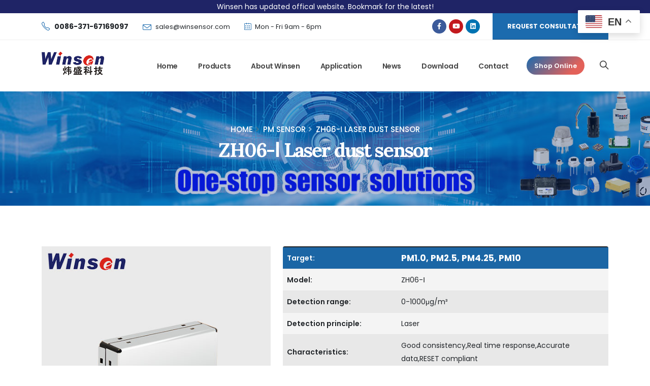

--- FILE ---
content_type: text/html
request_url: https://www.winsen-sensor.com/product/zh06-1.html
body_size: 19026
content:
<!DOCTYPE html>
<html>
	<head>
		<meta charset="utf-8">
		<meta http-equiv="X-UA-Compatible" content="IE=edge">	
		<title>ZH06-Ⅰ Laser dust sensor</title>	
		<meta name="keywords" content="ZH06-Ⅰ Laser dust sensor" />
		<meta name="description" content="ZH06-Ⅰ Laser dust sensor">
		<!-- Favicon -->
		<link rel="shortcut icon" href="https://www.winsen-sensor.com/skin/static/img/favicon.ico" type="image/x-icon" />
		<link rel="apple-touch-icon" href="https://www.winsen-sensor.com/skin/static/img/apple-touch-icon.png">

		<!-- Mobile Metas -->
		<meta name="viewport" content="width=device-width, initial-scale=1, minimum-scale=1.0, shrink-to-fit=no">

		<!-- Web Fonts  -->
		<link id="googleFonts" href="https://fonts.googleapis.com/css2?family=Poppins:wght@300;400;500;600;700;800&family=Lora:ital,wght@0,300;0,400;0,500;0,600;0,700;0,800;1,400;1,500;1,600;1,700&display=swap" rel="stylesheet" type="text/css">

		<!-- Vendor CSS -->
		<link rel="stylesheet" href="https://www.winsen-sensor.com/skin/static/vendor/bootstrap/css/bootstrap.min.css">
		<link rel="stylesheet" href="https://www.winsen-sensor.com/skin/static/vendor/fontawesome-free/css/all.min.css">
		<link rel="stylesheet" href="https://www.winsen-sensor.com/skin/static/vendor/animate/animate.compat.css">
		<link rel="stylesheet" href="https://www.winsen-sensor.com/skin/static/vendor/simple-line-icons/css/simple-line-icons.min.css">
		<link rel="stylesheet" href="https://www.winsen-sensor.com/skin/static/vendor/owl.carousel/assets/owl.carousel.min.css">
		<link rel="stylesheet" href="https://www.winsen-sensor.com/skin/static/vendor/owl.carousel/assets/owl.theme.default.min.css">
		<link rel="stylesheet" href="https://www.winsen-sensor.com/skin/static/vendor/magnific-popup/magnific-popup.min.css">

		<!-- Theme CSS -->
		<link rel="stylesheet" href="https://www.winsen-sensor.com/skin/static/css/theme.css">
		<link rel="stylesheet" href="https://www.winsen-sensor.com/skin/static/css/theme-elements.css">
		<link rel="stylesheet" href="https://www.winsen-sensor.com/skin/static/css/theme-blog.css">
		<link rel="stylesheet" href="https://www.winsen-sensor.com/skin/static/css/theme-shop.css">

		<!-- Demo CSS -->
		<link rel="stylesheet" href="https://www.winsen-sensor.com/skin/static/css/demos/demo-law-firm-2.css">

		<!-- Skin CSS -->
		<link id="skinCSS" rel="stylesheet" href="https://www.winsen-sensor.com/skin/static/css/skins/skin-law-firm-2.css">
		
		<style>
		.table{
				background-color:#f4f4f4;
				}
		</style>
		<!-- Theme Custom CSS -->
		<link rel="stylesheet" href="https://www.winsen-sensor.com/skin/static/css/custom.css">
		<!-- Head Libs -->
		<script src="https://www.winsen-sensor.com/skin/static/vendor/modernizr/modernizr.min.js"></script>
		<script> function getCookie(cookieName) { let cookie = {}; document.cookie.split(“;”).forEach(function (el) { let [key, value] = el.split(“=”); cookie[key.trim()] = value; }); return cookie[cookieName]; } window.dataLayer = window.dataLayer || []; function gtag() { dataLayer.push(arguments); } var json_consent_status; var cookievalue = JSON.stringify(getCookie(“consentstatus”))?.split(‘\”‘); //默认意见 if (cookievalue == undefined) { gtag(“consent”, “default”, { ‘ad_storage’: ‘denied’, ‘ad_user_data’: ‘denied’, ‘ad_personalization’: ‘denied’, ‘analytics_storage’: ‘denied’, ‘wait_for_update’: 500, region: [ ‘AT’, ‘BE’, ‘BG’, ‘CY’, ‘CZ’, ‘DE’, ‘DK’, ‘EE’, ‘ES’, ‘FI’, ‘FR’, ‘GR’, ‘HR’, ‘HU’, ‘IE’, ‘IS’, ‘IT’, ‘LI’, ‘LT’, ‘LU’, ‘LV’, ‘MT’, ‘NL’, ‘NO’, ‘PL’, ‘PT’, ‘RO’, ‘SE’, ‘SI’, ‘SK’ ], // apply default to specific regions only }); } //过往意见 if (cookievalue != undefined) { if ((cookievalue == ‘”granted”‘)) { gtag(“consent”, “default”, { ‘ad_storage’: ‘granted’, ‘ad_user_data’: ‘granted’, ‘ad_personalization’: ‘granted’, ‘analytics_storage’: ‘granted’, ‘wait_for_update’: 500, }); } else { gtag(“consent”, “default”, { ‘ad_storage’: ‘denied’, ‘ad_user_data’: ‘denied’, ‘ad_personalization’: ‘denied’, ‘analytics_storage’: ‘denied’, ‘wait_for_update’: 500, }); } } function setCookies(json_consent_status) { var currentDate = new Date(); var expirationDate = new Date(currentDate); expirationDate.setFullYear(currentDate.getFullYear() + 1); var expires = expirationDate.toUTCString(); document.cookie = “consentstatus=” + json_consent_status + “;expires=” + expires + “;path=/”; } //客户点击拒绝 document.addEventListener(‘click’, function (e) { const dom = e.target.closest(‘.cky-btn-reject’); if (dom === null) return; json_consent_status = ‘denied’; setCookies(json_consent_status); gtag(‘consent’, ‘update’, { ‘ad_storage’: ‘denied’, ‘ad_user_data’: ‘denied’, ‘ad_personalization’: ‘denied’, ‘analytics_storage’: ‘denied’ }); }); //客户点击授权 document.addEventListener(‘click’, function (e) { const dom = e.target.closest(‘.cky-btn-accept’); if (dom === null) return; json_consent_status = ‘granted’; setCookies(json_consent_status); gtag(‘consent’, ‘update’, { ‘ad_storage’: ‘granted’, ‘ad_user_data’: ‘granted’, ‘ad_personalization’: ‘granted’, ‘analytics_storage’: ‘granted’ }); }); </script>
		
		<!-- Google Tag Manager -->
		<script>(function(w,d,s,l,i){w[l]=w[l]||[];w[l].push({'gtm.start':
		new Date().getTime(),event:'gtm.js'});var f=d.getElementsByTagName(s)[0],
		j=d.createElement(s),dl=l!='dataLayer'?'&l='+l:'';j.async=true;j.src=
		'https://www.googletagmanager.com/gtm.js?id='+i+dl;f.parentNode.insertBefore(j,f);
		})(window,document,'script','dataLayer','GTM-PP7N8CT');</script>
		<!-- End Google Tag Manager -->
		<!-- Hotjar Tracking Code for my site -->
		<script>
			(function(h,o,t,j,a,r){
				h.hj=h.hj||function(){(h.hj.q=h.hj.q||[]).push(arguments)};
				h._hjSettings={hjid:3374383,hjsv:6};
				a=o.getElementsByTagName('head')[0];
				r=o.createElement('script');r.async=1;
				r.src=t+h._hjSettings.hjid+j+h._hjSettings.hjsv;
				a.appendChild(r);
			})(window,document,'https://static.hotjar.com/c/hotjar-','.js?sv=');
		</script>
		<!-- Yandex.Metrika counter --> <script type="text/javascript" > (function(m,e,t,r,i,k,a){m[i]=m[i]||function(){(m[i].a=m[i].a||[]).push(arguments)}; m[i].l=1*new Date(); for (var j = 0; j < document.scripts.length; j++) {if (document.scripts[j].src === r) { return; }} k=e.createElement(t),a=e.getElementsByTagName(t)[0],k.async=1,k.src=r,a.parentNode.insertBefore(k,a)}) (window, document, "script", "https://mc.yandex.ru/metrika/tag.js", "ym"); ym(93534610, "init", { clickmap:true, trackLinks:true, accurateTrackBounce:true, webvisor:true }); </script> <noscript><div><img src="https://mc.yandex.ru/watch/93534610" style="position:absolute; left:-9999px;" alt="" /></div></noscript> <!-- /Yandex.Metrika counter -->
		<!-- Start cookieyes banner --> <script id="cookieyes" type="text/javascript" src="https://cdn-cookieyes.com/client_data/cfb14f3d308f3f708bf981d3/script.js"></script> <!-- End cookieyes banner -->
	</head>
	<body>
		<div class="body">
			<header id="header" class="header-effect-shrink" data-plugin-options="{'stickyEnabled': true, 'stickyEffect': 'shrink', 'stickyEnableOnBoxed': true, 'stickyEnableOnMobile': false, 'stickyChangeLogo': true, 'stickyStartAt': 30, 'stickyHeaderContainerHeight': 70}">
				<div class="text-center text-color-light " style="background-color: #1f2466">
					<div class="container">Winsen has updated offical website. Bookmark for the latest!</div>
				</div>
				<div class="header-body header-body-bottom-border border-top-0">
					<div class="header-top">
						<div class="container">
							<div class="header-row">
								<div class="header-column justify-content-start">
									<div class="header-row">
										<ul class="list list-unstyled list-inline mb-0">
											<li class="list-inline-item text-color-dark me-md-4 mb-0">
												<i class="icons icon-phone text-color-primary text-4 position-relative top-2 me-1"></i>
												<a href="tel:+0086-371-67169097" class="text-color-dark text-color-hover-primary text-decoration-none">
													<strong>0086-371-67169097</strong>
												</a>
											</li>
											<li class="list-inline-item text-color-dark me-4 mb-0 d-none d-md-inline-block">
												<i class="icons icon-envelope text-color-primary text-4 position-relative top-4 me-1"></i>
												<a href="mailto:sales@winsensor.com" class="text-color-dark text-color-hover-primary text-decoration-none text-2">
													sales@winsensor.com												</a>
											</li>
											<li class="list-inline-item text-color-dark text-2 mb-0 d-none d-lg-inline-block">
												<i class="icons icon-calendar text-color-primary text-3-5 position-relative top-1 me-1"></i>
												Mon - Fri 9am - 6pm
											</li>
										</ul>
									</div>
								</div>
								<div class="header-column justify-content-end">
									<div class="header-row">
										<ul class="header-social-icons social-icons social-icons-clean d-none d-lg-block">
												<li class="social-icons-facebook" style="background: #3b5a9a">
													<a href="https://www.facebook.com/winsenelectronics" target="_blank" data-bs-toggle="tooltip" data-bs-animation="false" aria-label="Click to jump to Facebook" data-bs-placement="top" title="Facebook" >
														<i class="fab fa-facebook-f" style="color:#fff"></i>
													</a>
												</li>
												<!-- Youtube -->
												<li class="social-icons-youtube" style="background: #c3191e">
													<a href="https://www.youtube.com/channel/UCRk261sfEI0BY4bEqzP_g2Q" target="_blank" data-bs-toggle="tooltip" data-bs-animation="false" aria-label="Click to jump to Youtube"  data-bs-placement="top" title="Youtube">
														<i class="fab fa-youtube" style="color:#fff"></i>
													</a>
												</li>
												<!-- Linkedin -->
												<li class="social-icons-linkedin" style="background: #0073b2">
													<a href="https://www.linkedin.com/company/zhengzhou-winsen-electronics-technology-co-ltd" target="_blank" data-bs-toggle="tooltip" data-bs-animation="false" aria-label="Click to jump to Linkedin" data-bs-placement="top" title="Linkedin">
														<i class="fab fa-linkedin" style="color:#fff"></i>
													</a>
												</li>
										</ul>
										<a href="#demo-form" class="popup-with-form btn btn-modern btn btn-primary btn-px-4 py-3 font-weight-bold text-2 rounded-0 ms-lg-4">REQUEST CONSULTATION</a>
									</div>
								</div>
							</div>
						</div>
					</div>
					<div class="header-container container">
						<div class="header-row">
							<div class="header-column">
								<div class="header-row">
									<div class="header-logo">
										<a href="/" aria-label="Click to jump to Home">
											<img src="https://www.winsen-sensor.com/skin/static/image/logo-blue.png" class="img-fluid" width="123" height="49" alt="Winsen logo" />
										</a>
									</div>
								</div>
							</div>
							<div class="header-column justify-content-end">
								<div class="header-row">
									<div class="header-nav header-nav-links">
										<div class="header-nav-main header-nav-main-text-capitalize header-nav-main-effect-2 header-nav-main-sub-effect-1">
											<nav class="collapse">
												<ul class="nav nav-pills" id="mainNav">
													<li>
														<a href="/" class="nav-link">Home</a>
													</li>
													<li class="dropdown dropdown-mega">
														<a class="dropdown-item dropdown-toggle" href="https://www.winsen-sensor.com/co2-sensor/">
															Products
														</a>
														<ul class="dropdown-menu">
															<li>
																<div class="dropdown-mega-content">
																	<div class="row">
																		<div class="col-lg-3">
																			<span class="dropdown-mega-sub-title">Gas Sensor</span>
																			<ul class="dropdown-mega-sub-nav">
																				<li><a class="dropdown-item" href="https://www.winsen-sensor.com/multi-in-one-module/">Multi-in-one module</a></li>
																				<li><a class="dropdown-item" href="https://www.winsen-sensor.com/indoor-air-quality/">IAQ sensor</a></li>
																				<li><a class="dropdown-item" href="https://www.winsen-sensor.com/co2-sensor/">CO2 sensor</a></li>
																				<li><a class="dropdown-item" href="https://www.winsen-sensor.com/co-sensor/">CO Sensor</a></li>
																				<li><a class="dropdown-item" href="https://www.winsen-sensor.com/h2-sensor/">H2 sensor</a></li>
																				<li><a class="dropdown-item" href="https://www.winsen-sensor.com/ch2o-sensor/">HCHO sensor</a></li>
																				<li><a class="dropdown-item" href="https://www.winsen-sensor.com/voc-sensor/">VOC sensor</a></li>
																				<li><a class="dropdown-item" href="https://www.winsen-sensor.com/o3-sensor/">O3 sensor</a></li>
																				<li><a class="dropdown-item" href="https://www.winsen-sensor.com/o2-sensor/">O2 sensor</a></li>
																				<li><a class="dropdown-item" href="https://www.winsen-sensor.com/dust-sensor/">PM Sensor</a></li>
																				<li><a class="dropdown-item" href="https://www.winsen-sensor.com/combusitable-sensor/">Combustible gas sensor</a></li>
																				<li><a class="dropdown-item" href="https://www.winsen-sensor.com/toxic-sensor/">Odor/Toxic Gas Sensor</a></li>
																				<li><a class="dropdown-item" href="https://www.winsen-sensor.com/alcohol-sensor/">Alcohol sensor</a></li>
																			</ul>
																		</div>
																		<div class="col-lg-3">
																			<span class="dropdown-mega-sub-title">Other Sensor</span>
																			<ul class="dropdown-mega-sub-nav">
																				<li><a class="dropdown-item" href="https://www.winsen-sensor.com/temperature-and-humidity-sensor/">Temperature and humidity sensor</a></li>
																				<li><a class="dropdown-item" href="https://www.winsen-sensor.com/flow-sensor/">Flow sensor</a></li>
																				<li><a class="dropdown-item" href="https://www.winsen-sensor.com/refrigerant-sensor/">Refrigerant sensor</a></li>
																				<li><a class="dropdown-item" href="https://www.winsen-sensor.com/pir-sensor/">PIR sensor</a></li>
																				<li><a class="dropdown-item" href="https://www.winsen-sensor.com/flame-sensor/">Flame sensor</a></li>
																				<li><a class="dropdown-item" href="https://www.winsen-sensor.com/photoconductivity-sensor/">Photoconductivity Sensor</a></li>
																				<li><a class="dropdown-item" href="https://www.winsen-sensor.com/thermopile-sensor/">Thermopile Sensor</a></li>
																				<li><a class="dropdown-item" href="https://www.winsen-sensor.com/water-quality-sensor/">Water quality sensor</a></li>
																				<li><a class="dropdown-item" href="https://www.winsen-sensor.com/pressure-sensor/">Pressure sensor</a></li>
																				<li><a class="dropdown-item" href="https://www.winsen-sensor.com/automotive-sensor/">Automotive Sensor</a></li>
																				<li><a class="dropdown-item" href="https://www.winsen-sensor.com/piezoelectric-acceleration-sensor/">Piezoelectric Acceleration Sensor</a></li>
																			</ul>
																		</div>
																		<div class="col-lg-3">
																			<span class="dropdown-mega-sub-title">Application</span>
																			<ul class="dropdown-mega-sub-nav">
																				<li><a class="dropdown-item" href="https://www.winsen-sensor.com/security-monitoring/">Security Monitoring</a></li>
																				<li><a class="dropdown-item" href="https://www.winsen-sensor.com/environmental-protection/">Environmental Protection</a></li>
																				<li><a class="dropdown-item" href="https://www.winsen-sensor.com/health-medical/">Health & Medical</a></li>
																				<li><a class="dropdown-item" href="https://www.winsen-sensor.com/industrial-safety-and-automation/">Industrial Safety & Automation</a></li>
																				<li><a class="dropdown-item" href="https://www.winsen-sensor.com/new-energy-and-automotive/">Energy Storage</a></li>
																				<li><a class="dropdown-item" href="https://www.winsen-sensor.com/household-appliances/">Household Appliances</a></li>
																				<li><a class="dropdown-item" href="https://www.winsen-sensor.com/selection-guide/co2-sensor.html">Winsen CO2 Sensor Selection Guide</a></li>
																				<li><a class="dropdown-item" href="https://www.winsen-sensor.com/atmospheric-monitoring/">Atmospheric Monitoring</a></li>
																			</ul>
																		</div>
																		<div class="col-lg-3">
																			<span class="dropdown-mega-sub-title">Test System</span>
																			<ul class="dropdown-mega-sub-nav">
																				<li><a class="dropdown-item" href="https://www.winsen-sensor.com/gas-sensor-test-system/">Gas Sensor Test System</a></li>
																			</ul>
																		</div>
																	</div>
																</div>
															</li>
														</ul>
													</li>
													<li>
														<a href="/about-us.html" class="nav-link">About Winsen</a>
													</li>
													<li class="dropdown">
														<a href="https://www.winsen-sensor.com/selection-guide/" class="dropdown-item dropdown-toggle">Application</a>
														<ul class="dropdown-menu border-radius-0">
															<li><a class="nav-link" href="https://www.winsen-sensor.com/selection-guide/winsen-smart-farming-sensor-solution.html">Smart Farming Sensor Solution</a></li>
															<li><a class="nav-link" href="https://www.winsen-sensor.com/selection-guide/medical-health-sensor-solution.html">Medical & Health Sensor Solution</a></li>
															<li><a class="nav-link" href="https://www.winsen-sensor.com/selection-guide/environmental-monitoring-sensor-solution.html">Environmental Monitoring Sensor Solution</a></li>
															<li><a class="nav-link" href="https://www.winsen-sensor.com/selection-guide/winsen-pressure-sensors-solutions.html">Pressure Sensors Solutions</a></li>
															<li><a class="nav-link" href="https://www.winsen-sensor.com/selection-guide/winsen-smart-fire-safety-solutions.html">Smart Fire Safety Solutions</a></li>
															<li><a class="nav-link" href="https://www.winsen-sensor.com/selection-guide/industrial-gas-sensor-for-safety.html">Industrial Gas Sensor Solutions</a></li>
															<li><a class="nav-link" href="https://www.winsen-sensor.com/selection-guide/to-become-the-mainstream-energy-storage-technology-in-the-future.html">Energy Storage Sensor Solutions</a></li>
															<li><a class="nav-link" href="https://www.winsen-sensor.com/selection-guide/smart-household-sensor-solutions.html">Smart Household Sensor Solutions</a></li>
															<li><a class="nav-link" href="https://www.winsen-sensor.com/selection-guide/winsen-refrigerant-sensor-solution.html">Refrigerant Sensor Solution</a></li>
															<li><a class="nav-link" href="https://www.winsen-sensor.com/selection-guide/automotive-sensor-solution.html">Automotive Sensor Solution</a></li>
															<li><a class="nav-link" href="https://www.winsen-sensor.com/selection-guide/winsen-sensors-for-smart-building-solutions.html">Smart Building Sensor Solutions</a></li>
															<li><a class="nav-link" href="https://www.winsen-sensor.com/selection-guide/co2-sensor.html">CO2 Sensor Solutions</a></li>
															<li><a class="nav-link" href="https://www.winsen-sensor.com/selection-guide/winsen-water-quality-sensor-solution.html">Water Quality Sensor Solution</a></li>
														</ul>
													</li>
													<li class="dropdown">
														<a href="#" class="dropdown-item dropdown-toggle">News</a>
														<ul class="dropdown-menu border-radius-0">
															<li><a class="nav-link" href="https://www.winsen-sensor.com/articles/">Blog</a></li>
															<li><a class="nav-link" href="https://www.winsen-sensor.com/new_faq/">FAQ</a></li>
															<li><a class="nav-link" href="https://www.winsen-sensor.com/video/">Video</a></li>
															<li><a class="nav-link" href="https://www.winsen-sensor.com/exhibition/">Exhibition</a></li>
															<li><a class="nav-link" href="https://www.winsen-sensor.com/knowledge">Sensor Knowledge</a></li>
															<li><a class="nav-link" href="https://www.winsen-sensor.com/distributor-recruitment.html">Distributor Recruitment</a></li>
														</ul>
													</li>
													<li>
														<a href="https://www.winsen-sensor.com/newdownload/" class="nav-link">Download</a>
													</li>
													<li>
														<a href="/contact-us.html" class="nav-link">Contact</a>
													</li>
												</ul>
											</nav>
										</div>
									</div>
									<a class="btn btn-gradient btn-rounded font-weight-semibold px-6 ms-3" href="https://shop.winsen-sensor.com/" target="_blank">Shop Online</a>
									<div class="header-nav-features header-nav-features-no-border">
										<div class="header-nav-feature header-nav-features-search d-inline-flex">
											<a href="#" class="header-nav-features-toggle text-decoration-none" data-focus="headerSearch" aria-label="Click to Search">
												<i class="icons icon-magnifier header-nav-top-icon font-weight-bold text-4 top-2 text-color-hover-primary"></i>
											</a>
											<div class="header-nav-features-dropdown header-nav-features-dropdown-mobile-fixed" id="headerTopSearchDropdown">
												<form role="search" name="search_js1" action="/e/search/index.php" method="post">
													<div class="simple-search input-group">
														<input value="title,jcyl,jcqt,yljs,cpyy" type="hidden" name="show">
														<input type="hidden" name="classid" value="147">
														<input type="hidden" name="tempid" value="3" />
														<input class="form-control text-1" name="keyboard" type="text" id="searchfield" onfocus="if (value =='Search'){value =''}" onblur="if (value ==''){value='Search'}" onkeypress="if(event.keyCode==13) {hd_btnSearch.click();return false;}">
														
														<button class="btn" type="submit">
															<i class="icons icon-magnifier header-nav-top-icon font-weight-bold text-color-dark text-4 text-color-hover-primary top-2"></i>
														</button>
													</div>
												</form>
											</div>
										</div>
									</div>
									<button class="btn header-btn-collapse-nav" data-bs-toggle="collapse" data-bs-target=".header-nav-main nav">
										<i class="fas fa-bars"></i>
									</button>
								</div>
							</div>
						</div>
					</div>
				</div>
			</header>
			<form id="demo-form" class="white-popup-block mfp-hide notranslate" name="form1" method="post" action="/e/enews/index.php" onsubmit="return(CheckInputdd(form1))">
										<div class="row mt-2">
											<div class="col-sm-12">
												<h4>Contact Us</h4>
												<p class="mb-4">Thank you for your interest in Winsen. Please fill out the form below so we can best respond to your inquiry.</p>
											</div>
										</div>

										<div class="row">
											<div class="form-group col-lg-6">
												<label class="form-label">Your name</label>
												<input type="text" value="" data-msg-required="Please enter your name." maxlength="100" class="form-control" name="name" >
											</div>
											<div class="form-group col-lg-6">
												<label class="form-label">Your email address *</label>
												<input type="email" value="" data-msg-required="Please enter your email address." data-msg-email="Please enter a valid email address." maxlength="100" class="form-control" name="email" required>
											</div>
										</div>
										<div class="row">
											<div class="form-group col-lg-6">
												<label class="form-label">Your country *</label>
												<input type="text" value="" data-msg-required="Please enter your country." maxlength="100" class="form-control" name="country" required>
											</div>
											<div class="form-group col-lg-6">
												<label class="form-label">Your company</label>
												<input type="text" value="" data-msg-required="Please enter your company"  maxlength="100" class="form-control" name="company" >
											</div>
										</div>
										<div class="row">
											<div class="form-group col-lg-6">
												<label class="form-label">WhatsApp</label>
												<input type="text" value="" data-msg-required="Please enter your WhatsApp." maxlength="100" class="form-control" name="tel">
											</div>
											<div class="form-group col-lg-6">
												<label class="form-label">Skype</label>
												<input type="text" value="" data-msg-required="Please enter your Skype"  maxlength="100" class="form-control" name="Skype" >
											</div>
										</div>
										<div class="row">
											<div class="form-group col">
												<label class="form-label">Inquiry *</label>
												<textarea maxlength="5000" data-msg-required="Please enter your message." rows="5" class="form-control" name="title" required></textarea>
											</div>
										</div>

										<div class="row">
											<div class="form-group col">
												<input name="submit" class="btn btn-modern btn-primary"  type="submit" value="Send message">
												<input name='enews' type='hidden' value='AddFeedback'>
												<input name="fromurl" value="" type="hidden"  />
												<input name="bid" value="3" type="hidden" />
											</div>
										</div>

									</form>
									<script type="text/javascript" language="javascript">
									document.addEventListener( 'click', function( event ) {
    ym(93534610,'reachGoal','Liuyan');
}, false );
function is_email(str) {
    if ((str.indexOf("@") == -1) || (str.indexOf(".") == -1)) {
        return false;
    }
    return true;
}
function CheckInputdd(form) {
	
	form.fromurl.value=window.location.href;

  if ((form.title.value == '') || (form.title.value == 'Please input your inquiry')) {
        alert("Please input your Message.");
        form.title.focus();
        return false;
    }

  if (!is_email(form.email.value)) {
        alert("Please specify a valid email address.");
        form.email.focus();
        return false;
    }

if (form.country.value == '') {
        alert("Please select your Country.");
        form.country.focus();
        return false;
    }	
    return true;
}</script>
			<div role="main" class="main">
				<section class="page-header page-header-modern page-header-lg overlay overlay-show overlay-op-3 m-0" style="background-image: url(/skin/static/img/demos/law-firm-2/backgrounds/background-4.jpg); background-size: cover; background-position: center;" >
					<div class="container py-4">
						<div class="row">
							<div class="col text-center">
								<ul class="breadcrumb d-flex justify-content-center text-4-5 font-weight-medium mb-2">
									<li><a href="/" class="text-color-light text-decoration-none">HOME</a></li>
									<li><a href="https://www.winsen-sensor.com/dust-sensor/" class="text-color-light text-decoration-none">PM sensor</a></li>
									<li class="text-color-light active">ZH06-Ⅰ Laser dust sensor</li>
								</ul>
								<h1 class="text-color-light font-weight-bold text-10">ZH06-Ⅰ Laser dust sensor</h1>
							</div>
						</div>
					</div>
				</section>
				<div class="spacer py-3 my-4"></div>
				<div class="container">
					<div class="row">
								<div class="col-lg-5">
									<div class="thumb-gallery">
										<div class="lightbox">
											<div class="owl-theme manual thumb-gallery-detail show-nav-hover" >
												<div class="border-radius ">
													<img src="/d/pic/newpic/zh06-%E2%85%A0.jpg" class="img-fluid" alt="ZH06-Ⅰ Laser dust sensor">
												</div>
											</div>
										</div>
									</div>
								</div>
								<div class="col-lg-7">
									<div class="border-radius overflow-hidden">
										<table class="table table-striped">
											<colgroup>
												<col width="35%">
												<col width="65%">
											</colgroup>
											<tbody>
											        <tr>
													<td class="bg-color-primary text-light align-middle font-weight-semibold">
														Target:
													</td>
													<td class="text-4 font-weight-bold align-middle bg-color-primary text-light">
														PM1.0, PM2.5, PM4.25, PM10
													</td>
												</tr><tr>
													<td class="font-weight-semibold">
														Model:
													</td>
													<td class="notranslate">
														ZH06-Ⅰ
													</td>
												</tr><tr>
													<td class="font-weight-semibold">
														Detection range:
													</td>
													<td>
														0-1000μg/m³
													</td>
												</tr><tr>
													<td class="font-weight-semibold">
														Detection principle:
													</td>
													<td>
														Laser
													</td>
												</tr><tr>
													<td class="font-weight-semibold">
														Characteristics:
													</td>
													<td>
														Good consistency,Real time response,Accurate data,RESET compliant
													</td>
												</tr><tr>
													<td class="font-weight-semibold">
														Size:
													</td>
													<td>
														47×37×12.2mm(L×W×H)
													</td>
												</tr><tr>
													<td class="font-weight-semibold">
														Output signal:
													</td>
													<td>
														UART_TTL Output (3.3V level, default),PWM Output (3.3V level, default)
													</td>
												</tr><tr>
													<td class="font-weight-semibold">
														Resolution and accuracy:
													</td>
													<td>
														0-100 μg/m³：±15μg/m³<br> 101-1000 μg /m³: ± 15% Reading<br> (Test Condition: 25 ± 2 ℃, 50 ± 10% RH,TSI8530, Cigarette, GBT18801-2015)
													</td>
												</tr><tr>
													<td class="font-weight-semibold">
														Response time:
													</td>
													<td>
														T90＜45s
													</td>
												</tr>    
												
											</tbody>
										</table>
									</div>
									<hr class="solid my-2">
									<i class="fas fa-file-pdf text-5"></i> <a class="" href="/d/files/manual/zh06-i.pdf" target="_blank">ZH06-Ⅰ Manual download</a> 
									<hr class="solid my-2">
									<a class="popup-with-form btn btn-modern btn-primary" href="#demo-form">Get Price<i class="fas fa-arrow-right ms-1"></i></a>
									<a href="https://wa.me/8618595618735?text=Please+send+this+message+first+,+From+url:https://www.winsen-sensor.com/product/zh06-1.html" target="_blank" class="btn btn-modern btn-success whatsapp-link"><i class="fab fa-whatsapp text-4" style="margin-right: 5px;"></i>Whatsapp</a>
									<div class="d-flex align-items-center" style="margin-top: 20px">
										<ul class="social-icons social-icons-medium social-icons-clean-with-border social-icons-clean-with-border-border-grey social-icons-clean-with-border-icon-dark me-3 mb-0">
											<!-- Facebook -->
											<li class="social-icons-facebook" style="background: #3b5a9a">
												<a href="http://www.facebook.com/sharer.php?u=https://www.winsen-sensor.com/product/zh06-1.html" target="_blank" data-bs-toggle="tooltip" data-bs-animation="false" data-bs-placement="top" title="Share On Facebook">
													<i class="fab fa-facebook-f"></i>
												</a>
											</li>
											<!-- Twitter -->
											<li class="social-icons-twitter" style="background: #1aa9e1">
												<a href="https://twitter.com/share?url=https://www.winsen-sensor.com/product/zh06-1.html" target="_blank" data-bs-toggle="tooltip" data-bs-animation="false" data-bs-placement="top" title="Share On Twitter">
													<i class="fab fa-twitter"></i>
												</a>
											</li>
											<!-- Linkedin -->
											<li class="social-icons-linkenin" style="background: #0073b2">
												<a href="https://www.linkedin.com/sharing/share-offsite/?url=https://www.winsen-sensor.com/product/zh06-1.html" data-bs-toggle="tooltip" data-bs-animation="false" data-bs-placement="top" title="Share By Linkedin">
													<i class="fab fa-linkedin"></i>
												</a>
											</li>
											<!-- Email -->
											<li class="social-icons-email" style="background: #dd4b39">
												<a href="mailto:enquiry@winsensor.com?Subject=Share This Page ZH06-Ⅰ Laser dust sensor&amp;Body=https://www.winsen-sensor.com/product/zh06-1.html" data-bs-toggle="tooltip" data-bs-animation="false" data-bs-placement="top" title="Share By Email">
													<i class="far fa-envelope"></i>
												</a>
											</li>
										</ul>
									</div>
								</div>
							</div>
				</div>
				<br>
				<div class="container">
					<div class="row pb-4">
						<div class="col-lg-4 order-2 order-lg-1 position-relative">
							<aside class="sidebar" data-plugin-sticky data-plugin-options="{'minWidth': 991, 'containerSelector': '.container', 'padding': {'top': 120}}">
								<div class="card border-0 border-radius-0 custom-box-shadow-1 px-2 mb-5">
									<div class="card-body p-4 my-3">
	<h3 class="text-transform-none font-weight-bold pb-3 mb-4">SENSORS</h3>
	<ul class="custom-list-style-1 list list-unstyled font-weight-bold">
		<li><a class="text-decoration-none text-color-dark text-color-hover-primary" href="https://www.winsen-sensor.com/multi-in-one-module/">Multi-in-one module</a></li>
		<li><a class="text-decoration-none text-color-dark text-color-hover-primary" href="https://www.winsen-sensor.com/indoor-air-quality/">IAQ sensor</a></li>
		<li><a class="text-decoration-none text-color-dark text-color-hover-primary" href="https://www.winsen-sensor.com/co2-sensor/">CO2 sensor</a></li>
		<li><a class="text-decoration-none text-color-dark text-color-hover-primary" href="https://www.winsen-sensor.com/co-sensor/">CO Sensor</a></li>
		<li><a class="text-decoration-none text-color-dark text-color-hover-primary" href="https://www.winsen-sensor.com/h2-sensor/">H2 sensor</a></li>
		<li><a class="text-decoration-none text-color-dark text-color-hover-primary" href="https://www.winsen-sensor.com/ch2o-sensor/">HCHO sensor</a></li>
		<li><a class="text-decoration-none text-color-dark text-color-hover-primary" href="https://www.winsen-sensor.com/voc-sensor/">VOC sensor</a></li>
		<li><a class="text-decoration-none text-color-dark text-color-hover-primary" href="https://www.winsen-sensor.com/o3-sensor/">O3 sensor</a></li>
		<li><a class="text-decoration-none text-color-dark text-color-hover-primary" href="https://www.winsen-sensor.com/o2-sensor/">O2 sensor</a></li>
		<li><a class="text-decoration-none text-color-dark text-color-hover-primary" href="https://www.winsen-sensor.com/dust-sensor/">Particle Sensor</a></li>
		<li><a class="text-decoration-none text-color-dark text-color-hover-primary" href="https://www.winsen-sensor.com/combusitable-sensor/">Combustible gas sensor</a></li>
		<li><a class="text-decoration-none text-color-dark text-color-hover-primary" href="https://www.winsen-sensor.com/toxic-sensor/">Odor/Toxic Gas Sensor</a></li>
		<li><a class="text-decoration-none text-color-dark text-color-hover-primary" href="https://www.winsen-sensor.com/alcohol-sensor/">Alcohol sensor</a></li>
		<li><a class="text-decoration-none text-color-dark text-color-hover-primary" href="https://www.winsen-sensor.com/temperature-and-humidity-sensor/">Temperature and humidity sensor</a></li>
		<li><a class="text-decoration-none text-color-dark text-color-hover-primary" href="https://www.winsen-sensor.com/flow-sensor/">Flow sensor</a></li>
		<li><a class="text-decoration-none text-color-dark text-color-hover-primary" href="https://www.winsen-sensor.com/refrigerant-sensor/">Refrigerant sensor</a></li>
		<li><a class="text-decoration-none text-color-dark text-color-hover-primary" href="https://www.winsen-sensor.com/pir-sensor/">PIR sensor</a></li>
		<li><a class="text-decoration-none text-color-dark text-color-hover-primary" href="https://www.winsen-sensor.com/flame-sensor/">Flame sensor</a></li>
		<li><a class="text-decoration-none text-color-dark text-color-hover-primary" href="https://www.winsen-sensor.com/photoconductivity-sensor/">Photoconductivity Sensor</a></li>
		<li><a class="text-decoration-none text-color-dark text-color-hover-primary" href="https://www.winsen-sensor.com/thermopile-sensor/">Thermopile Sensor</a></li>
		<li><a class="text-decoration-none text-color-dark text-color-hover-primary" href="https://www.winsen-sensor.com/water-quality-sensor/">Water quality sensor</a></li>
		<li><a class="text-decoration-none text-color-dark text-color-hover-primary" href="https://www.winsen-sensor.com/pressure-sensor/">Pressure sensor</a></li>
		<li><a class="text-decoration-none text-color-dark text-color-hover-primary" href="https://www.winsen-sensor.com/automotive-sensor/">Automotive Sensor</a></li>
		<li><a class="text-decoration-none text-color-dark text-color-hover-primary" href="https://www.winsen-sensor.com/piezoelectric-acceleration-sensor/">Piezoelectric Acceleration Sensor</a></li>
	</ul>
</div>
								</div>
								<div class="card bg-primary border-0 border-radius-0 custom-box-shadow-1 mb-5">
									<div class="card-body p-4 my-3">
										<h3 class="text-transform-none text-color-light font-weight-bold mb-5">Request Consultation</h3>
										<form class="custom-form-style-1 form-errors-light" name="form2" method="post" action="/e/enews/index.php" onsubmit="return(CheckInputdd(form2))">
			                                <div class="row">
			                                    <div class="form-group col mb-3">
			                                        <input type="text" value="" data-msg-required="Please enter your name." maxlength="100" class="form-control" name="name"  placeholder="Name">
			                                    </div>
			                                </div>
			                                <div class="row">
			                                    <div class="form-group col mb-3">
			                                        <input type="email" value="" data-msg-required="Please enter your email address." data-msg-email="Please enter a valid email address." maxlength="100" class="form-control" name="email" required placeholder="E-mail *">
			                                    </div>
			                                </div>
			                                <div class="row">
			                                    <div class="form-group col mb-3">
			                                        <input type="text" value="" data-msg-required="Please enter your country." maxlength="100" class="form-control" name="country"  required placeholder="Country *">
			                                    </div>
			                                </div>
			                                <div class="row">
			                                    <div class="form-group col mb-4">
			                                        <textarea maxlength="5000" data-msg-required="Please enter your message." rows="9" class="form-control" name="title"  required placeholder="Message *"></textarea>
			                                    </div>
			                                </div>
			                                <div class="row">
			                                    <div class="form-group col text-lg-end mb-0">
													<input name="submit" class="btn custom-btn-primary-darken font-weight-bold btn-px-5 btn-py-3"  type="submit" value="REQUEST CONSULTATION">
													<input name='enews' type='hidden' value='AddFeedback'>
													<input name="fromurl" value="" type="hidden"  />
													<input name="bid" value="3" type="hidden" />
			                                    </div>
			                                </div>
			                            </form>
									</div>
									<script type="text/javascript" language="javascript">
function is_email(str) {
    if ((str.indexOf("@") == -1) || (str.indexOf(".") == -1)) {
        return false;
    }
    return true;
}
function CheckInputdd(form) {
	
	form.fromurl.value=window.location.href;

  if ((form.title.value == '') || (form.title.value == 'Please input your inquiry')) {
        alert("Please input your Message.");
        form.title.focus();
        return false;
    }

  if (!is_email(form.email.value)) {
        alert("Please specify a valid email address.");
        form.email.focus();
        return false;
    }

if (form.country.value == '') {
        alert("Please select your Country.");
        form.country.focus();
        return false;
    }	
    return true;
}</script>
								</div>
							</aside>
						</div>
						<div class="col-lg-8 order-1 order-lg-2 mb-5 mb-lg-0 appear-animation" data-appear-animation="fadeInUpShorterPlus" data-appear-animation-delay="200">
							<h4 class="text-6 pb-2">Description</h4>
							<p>Laser Dust sensor module is a common type, small size sensor, using laser scattering principle to detect the dust particles in air, with good consistency and stability. It is easy to use, with UART &amp; PWM output;Small size is suitable for integrating.</p>
							<h4 class="text-6 pb-2">Application</h4>
							<p><ul>
    <li>Air purifiers</li>
    <li>Ventilation systems</li>
    <li>Portable instrument</li>
    <li>Air quality monitoring equipment</li>
    <li>Air conditioner</li>
    <li>Smart home fields</li>
</ul></p>
							<h4 class="text-6 pb-2">Features</h4>
							<p><ul>
    <li>Good consistency</li>
    <li>Real time response</li>
    <li>Accurate data</li>
    <li>Low power consumption</li>
    <li>Minus resolution of particle diameter is 0.3 &micro;m</li>
</ul></p>
							<h4 class="text-6 pb-2">Specifications</h4>
							<style>
							  .table-container {
								overflow-x: auto;
								overflow-y: hidden;
								-webkit-overflow-scrolling: touch; /* 为iOS设备添加平滑滚动效果 */
							  }

							  .table-container table {
								width: 100%;
							  }
							</style>
							<p><div class="table-container"><table class="table table-hover  table-bordered">
    <tbody>
        <tr>
            <td>Model</td>
            <td>ZH06-Ⅰ</td>
        </tr>
        <tr>
            <td>Detection Range</td>
            <td>0.3-10&mu;m</td>
        </tr>
        <tr>
            <td>Effective Range</td>
            <td>0-1000&mu;g/m&sup3;</td>
        </tr>
        <tr>
            <td>Detection Interval</td>
            <td>1s</td>
        </tr>
        <tr>
            <td>PM2.5 					Detection Accuracy</td>
            <td>0-100 &mu;g/m&sup3;：&plusmn;15&mu;g/m&sup3; 					101-1000 &mu;g /m&sup3;: &plusmn; 15% Reading 					(Test Condition: 25 &plusmn; 2 ℃, 50 &plusmn; 10% RH,TSI8530, Cigarette, GBT18801-2015)</td>
        </tr>
        <tr>
            <td>Preheating Time</td>
            <td>30s</td>
        </tr>
        <tr>
            <td rowspan="2">Output</td>
            <td>UART_TTL Output (3.3V level)</td>
        </tr>
        <tr>
            <td>PWMOutput (3.3V level)</td>
        </tr>
        <tr>
            <td>Working Voltage</td>
            <td>4.9V～5.5V(DC)</td>
        </tr>
        <tr>
            <td>Working Current</td>
            <td>＜120mA</td>
        </tr>
        <tr>
            <td>DormancyCurrent</td>
            <td>＜20mA</td>
        </tr>
        <tr>
            <td>Response Time</td>
            <td>T90＜45s</td>
        </tr>
        <tr>
            <td>Working Humidity</td>
            <td>0～80％RH(No Condensation)</td>
        </tr>
        <tr>
            <td>Working&nbsp;Tem</td>
            <td>－10～60℃</td>
        </tr>
        <tr>
            <td>Storage Tem</td>
            <td>－30～70℃</td>
        </tr>
        <tr>
            <td>Dimension</td>
            <td>47&times;37&times;12.2mm(L&times;W&times;H)</td>
        </tr>
        <tr>
            <td>Weight</td>
            <td>＜30g</td>
        </tr>
        <tr>
            <td>MTTF</td>
            <td>Continuous &gt; 40000H</td>
        </tr>
    </tbody>
</table></div></p>
							<p>* The description and specifications might be changed without notice. Please contact us for the latest information before placing orders.</p>
							<h4 class="text-6 pb-2">Technical Support:</h4>
							<div class="custom-accordion-style-1 custom-accordion-style-1-grey accordion accordion-modern pb-2 mb-4" id="FAQAccordion">
								<div class="card card-default">
									<div class="card-header">
										<h4 class="card-title m-0">
											<a class="accordion-toggle text-color-dark font-weight-semibold text-2-5 collapsed" data-bs-toggle="collapse" href="#collapseFAQOne">
												1- Do you accept Customized Products?
											</a>
										</h4>
									</div>
									<div id="collapseFAQOne" class="collapse" data-bs-parent="#FAQAccordion">
										<div class="card-body ps-4">
											<p class="mb-0">Customized technical design and function, LOGO and package are available without extra charge (including molding fee) for mass volume.</p>
										</div>
									</div>
								</div>
								<div class="card card-default">
									<div class="card-header">
										<h4 class="card-title m-0">
											<a class="accordion-toggle text-color-dark font-weight-semibold text-2-5 collapsed" data-bs-toggle="collapse" href="#collapseFAQTwo">
												2- Is there Sleeping Mode for the sensors？
											</a>
										</h4>
									</div>
									<div id="collapseFAQTwo" class="collapse" data-bs-parent="#FAQAccordion">
										<div class="card-body ps-4">
											<p class="mb-0">The sensors don't have sleeping mode. It can be set in program if needed.</p>
										</div>
									</div>
								</div>
								<div class="card card-default">
									<div class="card-header">
										<h4 class="card-title m-0">
											<a class="accordion-toggle text-color-dark font-weight-semibold text-2-5 collapsed" data-bs-toggle="collapse" href="#collapseFAQFour">
												3- How do you guarantee the products quality before outgoing??
											</a>
										</h4>
									</div>
									<div id="collapseFAQFour" class="collapse" data-bs-parent="#FAQAccordion">
										<div class="card-body ps-4">
											<p class="mb-0">All Winsen products go through strict inspections and tests to make sure they are 100% qualified before shipping out.</p>
										</div>
									</div>
								</div>
								<div class="card card-default">
									<div class="card-header">
										<h4 class="card-title m-0">
											<a class="accordion-toggle text-color-dark font-weight-semibold text-2-5 collapsed" data-bs-toggle="collapse" href="#collapseFAQFive">
												4- Are the sensors calibrated before outgoing?
											</a>
										</h4>
									</div>
									<div id="collapseFAQFive" class="collapse" data-bs-parent="#FAQAccordion">
										<div class="card-body ps-4">
											<p class="mb-0">The sensor has been fully tested (not calibrated) before leaving the factory, but the module will be calibrated before leaving the factory. </p>
											<p class="mb-0">However, after transportation and storage, the environment conditions change, and the surface of the sensor absorbs moisture, mixed gas, pollution matters, etc. It is recommended that customers perform aging and calibration after sensors become stable according to the program and use occasions of the whole device.</p>
										</div>
									</div>
								</div>
								<div class="card card-default">
									<div class="card-header">
										<h4 class="card-title m-0">
											<a class="accordion-toggle text-color-dark font-weight-semibold text-2-5 collapsed" data-bs-toggle="collapse" href="#collapseFAQTSix">
												5- What’s the influence of temperature and humidity on sensor performance and life？
											</a>
										</h4>
									</div>
									<div id="collapseFAQTSix" class="collapse" data-bs-parent="#FAQAccordion">
										<div class="card-body ps-4">
											<p class="mb-0">15﹪-90﹪RH without condensation,greater or less than this range or long-term high temperature and high humidity will affect the life of the sensor.</p>
										</div>
									</div>
								</div>
								<div class="card card-default">
									<div class="card-header">
										<h4 class="card-title m-0">
											<a class="accordion-toggle text-color-dark font-weight-semibold text-2-5 collapsed" data-bs-toggle="collapse" href="#collapseFAQThree">
												6- What are the certificates that Winsen sensors have been awarded?
											</a>
										</h4>
									</div>
									<div id="collapseFAQThree" class="collapse" data-bs-parent="#FAQAccordion">
										<div class="card-body ps-4">
											<p class="mb-0">Our sensors are certified with CE, 3C, ROHS, anti-explosion, fire prevention, and coal mining safety according to different applications. And we provide assistance for new certification.</p>
										</div>
									</div>
								</div>
								<div class="card card-default">
									<div class="card-header">
										<h4 class="card-title m-0">
											<a class="accordion-toggle text-color-dark font-weight-semibold text-2-5 collapsed" data-bs-toggle="collapse" href="#collapseFAQSeven">
												7- What's wrong with the sensor failing to respond?
											</a>
										</h4>
									</div>
									<div id="collapseFAQSeven" class="collapse" data-bs-parent="#FAQAccordion">
										<div class="card-body ps-4">
											<p class="mb-0">Many factors can cause the sensor to fail such as broken wires in transportation, poisoning, falling off of the sensitive material, damage to the heating wire (device), etc. Please find specific cause in each category with Winsen’s aftersales.</p>
										</div>
									</div>
								</div>
							</div>
							<p class="pb-2 mb-4">Winsen provides professional consultation and service before and after sales. We will recommend the best fitting sensor for your demand. If you have any problem, don’t hesitate to email us to <a href="mailto:sales@winsensor.com">sales@winsensor.com</a></p>
							<p class="mb-0">Due to high volume of daily incoming emails and time zone difference, we may not be able to reply your emails immediately. But we will reply to your inquiry in 24 business hours.</p>
						</div>
						
					</div>
				</div>
				<div class="spacer py-3 my-4"></div>

				<section class="section overlay overlay-show overlay-op-9 border-0 m-0" style="background-image: url(/skin/static/img/demos/law-firm-2/backgrounds/background-4.jpg); background-size: cover; background-position: center;">
					<div class="container py-5 mb-5">
						<div class="row pb-5 mb-4">
							<div class="col text-center">
								<h3 class="alternative-font-4 text-color-primary font-weight-semibold text-4 mb-2">LEADING GAS SENSING SOLUTION SUPPLIER</h3>
								<h2 class="text-transform-none text-color-light font-weight-bold text-10 negative-ls-1 mb-0">RELATED PRODUCTS</h2>
							</div>
						</div>
					</div>
				</section>

				<div class="owl-carousel-wrapper position-relative z-index-3 pb-4 mb-5" style="height: 373px; margin-top: -225px;">
					<div class="owl-carousel owl-theme dots-horizontal-center custom-dots-style-1 dots-dark mb-0" data-plugin-options="{'responsive': {'576': {'items': 2}, '768': {'items': 2}, '992': {'items': 3}, '1200': {'items': 4}, '1440': {'items': 5}}, 'margin': 20, 'stagePadding': 20, 'loop': true, 'nav': false, 'dots': true, 'autoplay': true, 'autoplayTimeout': 7000}">
													<div class="py-5">
							<a href="https://www.winsen-sensor.com/product/zph05.html" class="text-decoration-none">
								<div class="card custom-card-style-1 border-0 border-radius-0 custom-box-shadow-1">
									<img src="/d/pic/newpic/zph05.jpg" class="card-img-top border-radius-0" alt="ZPH05 Micro-dust Sensor" />
									<div class="card-body text-center px-4 py-5">
										<h3 class="card-title alternative-font-4 text-color-dark font-weight-semibold line-height-1 text-5 mb-1">ZPH05 Micro-dust Sensor</h3>
										<p class="text-color-grey positive-ls-3 mb-3">Principle of optical contrast</p>
										<p class="font-weight-light text-color-dark line-height-7 mb-2">Accurately identify different particles,Output the number of particles</p>
										<span class="custom-read-more d-inline-flex justify-content-center align-items-center text-3 font-weight-medium svg-fill-color-primary">
											VIEW MORE
											<svg class="ms-2" version="1.1" viewBox="0 0 15.698 8.706" width="17" xml:space="preserve" xmlns="http://www.w3.org/2000/svg" xmlns:xlink="http://www.w3.org/1999/xlink">
												<polygon stroke="#777" stroke-width="0.1" fill="#777" points="11.354,0 10.646,0.706 13.786,3.853 0,3.853 0,4.853 13.786,4.853 10.646,8 11.354,8.706 15.698,4.353 "/>
											</svg>
										</span>
									</div>
								</div>
							</a>
						</div>
													<div class="py-5">
							<a href="https://www.winsen-sensor.com/product/zh10-vht.html" class="text-decoration-none">
								<div class="card custom-card-style-1 border-0 border-radius-0 custom-box-shadow-1">
									<img src="/d/pic/newpic/zh10-f.jpg" class="card-img-top border-radius-0" alt="ZH10-VHT Compact 4-in-1 Air Quality Sensor Module" />
									<div class="card-body text-center px-4 py-5">
										<h3 class="card-title alternative-font-4 text-color-dark font-weight-semibold line-height-1 text-5 mb-1">ZH10-VHT Compact 4-in-1 Air Quality Sensor Module</h3>
										<p class="text-color-grey positive-ls-3 mb-3">Laser spectral absorption</p>
										<p class="font-weight-light text-color-dark line-height-7 mb-2">Good consistency;Real time response;Accurate data;</p>
										<span class="custom-read-more d-inline-flex justify-content-center align-items-center text-3 font-weight-medium svg-fill-color-primary">
											VIEW MORE
											<svg class="ms-2" version="1.1" viewBox="0 0 15.698 8.706" width="17" xml:space="preserve" xmlns="http://www.w3.org/2000/svg" xmlns:xlink="http://www.w3.org/1999/xlink">
												<polygon stroke="#777" stroke-width="0.1" fill="#777" points="11.354,0 10.646,0.706 13.786,3.853 0,3.853 0,4.853 13.786,4.853 10.646,8 11.354,8.706 15.698,4.353 "/>
											</svg>
										</span>
									</div>
								</div>
							</a>
						</div>
													<div class="py-5">
							<a href="https://www.winsen-sensor.com/product/zh10-f.html" class="text-decoration-none">
								<div class="card custom-card-style-1 border-0 border-radius-0 custom-box-shadow-1">
									<img src="/d/pic/newpic/zh10-f.jpg" class="card-img-top border-radius-0" alt="ZH10-F Compact Laser Dust Sensor Module" />
									<div class="card-body text-center px-4 py-5">
										<h3 class="card-title alternative-font-4 text-color-dark font-weight-semibold line-height-1 text-5 mb-1">ZH10-F Compact Laser Dust Sensor Module</h3>
										<p class="text-color-grey positive-ls-3 mb-3">Laser spectral absorption</p>
										<p class="font-weight-light text-color-dark line-height-7 mb-2">Good consistency;Real time response;Accurate data;</p>
										<span class="custom-read-more d-inline-flex justify-content-center align-items-center text-3 font-weight-medium svg-fill-color-primary">
											VIEW MORE
											<svg class="ms-2" version="1.1" viewBox="0 0 15.698 8.706" width="17" xml:space="preserve" xmlns="http://www.w3.org/2000/svg" xmlns:xlink="http://www.w3.org/1999/xlink">
												<polygon stroke="#777" stroke-width="0.1" fill="#777" points="11.354,0 10.646,0.706 13.786,3.853 0,3.853 0,4.853 13.786,4.853 10.646,8 11.354,8.706 15.698,4.353 "/>
											</svg>
										</span>
									</div>
								</div>
							</a>
						</div>
													<div class="py-5">
							<a href="https://www.winsen-sensor.com/product/zh09.html" class="text-decoration-none">
								<div class="card custom-card-style-1 border-0 border-radius-0 custom-box-shadow-1">
									<img src="/d/pic/newpic/zh09.jpg" class="card-img-top border-radius-0" alt="ZH09 Laser dust sensor" />
									<div class="card-body text-center px-4 py-5">
										<h3 class="card-title alternative-font-4 text-color-dark font-weight-semibold line-height-1 text-5 mb-1">ZH09 Laser dust sensor</h3>
										<p class="text-color-grey positive-ls-3 mb-3">Mie Scattering Theory</p>
										<p class="font-weight-light text-color-dark line-height-7 mb-2">Good consistency,Real time response,Accurate data</p>
										<span class="custom-read-more d-inline-flex justify-content-center align-items-center text-3 font-weight-medium svg-fill-color-primary">
											VIEW MORE
											<svg class="ms-2" version="1.1" viewBox="0 0 15.698 8.706" width="17" xml:space="preserve" xmlns="http://www.w3.org/2000/svg" xmlns:xlink="http://www.w3.org/1999/xlink">
												<polygon stroke="#777" stroke-width="0.1" fill="#777" points="11.354,0 10.646,0.706 13.786,3.853 0,3.853 0,4.853 13.786,4.853 10.646,8 11.354,8.706 15.698,4.353 "/>
											</svg>
										</span>
									</div>
								</div>
							</a>
						</div>
													<div class="py-5">
							<a href="https://www.winsen-sensor.com/product/zh08.html" class="text-decoration-none">
								<div class="card custom-card-style-1 border-0 border-radius-0 custom-box-shadow-1">
									<img src="/d/pic/newpic/zh08.jpg" class="card-img-top border-radius-0" alt="ZH08 Laser dust sensor" />
									<div class="card-body text-center px-4 py-5">
										<h3 class="card-title alternative-font-4 text-color-dark font-weight-semibold line-height-1 text-5 mb-1">ZH08 Laser dust sensor</h3>
										<p class="text-color-grey positive-ls-3 mb-3">Mie Scattering Theory</p>
										<p class="font-weight-light text-color-dark line-height-7 mb-2">Good consistency,Real time response</p>
										<span class="custom-read-more d-inline-flex justify-content-center align-items-center text-3 font-weight-medium svg-fill-color-primary">
											VIEW MORE
											<svg class="ms-2" version="1.1" viewBox="0 0 15.698 8.706" width="17" xml:space="preserve" xmlns="http://www.w3.org/2000/svg" xmlns:xlink="http://www.w3.org/1999/xlink">
												<polygon stroke="#777" stroke-width="0.1" fill="#777" points="11.354,0 10.646,0.706 13.786,3.853 0,3.853 0,4.853 13.786,4.853 10.646,8 11.354,8.706 15.698,4.353 "/>
											</svg>
										</span>
									</div>
								</div>
							</a>
						</div>
													<div class="py-5">
							<a href="https://www.winsen-sensor.com/product/zh07.html" class="text-decoration-none">
								<div class="card custom-card-style-1 border-0 border-radius-0 custom-box-shadow-1">
									<img src="/d/pic/newpic/zh07.jpg" class="card-img-top border-radius-0" alt="ZH07 Laser dust sensor" />
									<div class="card-body text-center px-4 py-5">
										<h3 class="card-title alternative-font-4 text-color-dark font-weight-semibold line-height-1 text-5 mb-1">ZH07 Laser dust sensor</h3>
										<p class="text-color-grey positive-ls-3 mb-3">Mie Scattering Theory</p>
										<p class="font-weight-light text-color-dark line-height-7 mb-2">Good consistency,Real time response,Low power consumption</p>
										<span class="custom-read-more d-inline-flex justify-content-center align-items-center text-3 font-weight-medium svg-fill-color-primary">
											VIEW MORE
											<svg class="ms-2" version="1.1" viewBox="0 0 15.698 8.706" width="17" xml:space="preserve" xmlns="http://www.w3.org/2000/svg" xmlns:xlink="http://www.w3.org/1999/xlink">
												<polygon stroke="#777" stroke-width="0.1" fill="#777" points="11.354,0 10.646,0.706 13.786,3.853 0,3.853 0,4.853 13.786,4.853 10.646,8 11.354,8.706 15.698,4.353 "/>
											</svg>
										</span>
									</div>
								</div>
							</a>
						</div>
													<div class="py-5">
							<a href="https://www.winsen-sensor.com/product/zh06-iv.html" class="text-decoration-none">
								<div class="card custom-card-style-1 border-0 border-radius-0 custom-box-shadow-1">
									<img src="/d/pic/newpic/zh06-%E2%85%A3.jpg" class="card-img-top border-radius-0" alt="ZH06-IV Laser dust sensor" />
									<div class="card-body text-center px-4 py-5">
										<h3 class="card-title alternative-font-4 text-color-dark font-weight-semibold line-height-1 text-5 mb-1">ZH06-IV Laser dust sensor</h3>
										<p class="text-color-grey positive-ls-3 mb-3">Mie Scattering Theory</p>
										<p class="font-weight-light text-color-dark line-height-7 mb-2">Good consistency,Real time response,Accurate data</p>
										<span class="custom-read-more d-inline-flex justify-content-center align-items-center text-3 font-weight-medium svg-fill-color-primary">
											VIEW MORE
											<svg class="ms-2" version="1.1" viewBox="0 0 15.698 8.706" width="17" xml:space="preserve" xmlns="http://www.w3.org/2000/svg" xmlns:xlink="http://www.w3.org/1999/xlink">
												<polygon stroke="#777" stroke-width="0.1" fill="#777" points="11.354,0 10.646,0.706 13.786,3.853 0,3.853 0,4.853 13.786,4.853 10.646,8 11.354,8.706 15.698,4.353 "/>
											</svg>
										</span>
									</div>
								</div>
							</a>
						</div>
													<div class="py-5">
							<a href="https://www.winsen-sensor.com/product/zh06-iii.html" class="text-decoration-none">
								<div class="card custom-card-style-1 border-0 border-radius-0 custom-box-shadow-1">
									<img src="/d/pic/newpic/zh06-%E2%85%A2.jpg" class="card-img-top border-radius-0" alt="ZH06-III Laser dust sensor" />
									<div class="card-body text-center px-4 py-5">
										<h3 class="card-title alternative-font-4 text-color-dark font-weight-semibold line-height-1 text-5 mb-1">ZH06-III Laser dust sensor</h3>
										<p class="text-color-grey positive-ls-3 mb-3">Mie Scattering Theory</p>
										<p class="font-weight-light text-color-dark line-height-7 mb-2">Good consistency,Real time response,Accurate data</p>
										<span class="custom-read-more d-inline-flex justify-content-center align-items-center text-3 font-weight-medium svg-fill-color-primary">
											VIEW MORE
											<svg class="ms-2" version="1.1" viewBox="0 0 15.698 8.706" width="17" xml:space="preserve" xmlns="http://www.w3.org/2000/svg" xmlns:xlink="http://www.w3.org/1999/xlink">
												<polygon stroke="#777" stroke-width="0.1" fill="#777" points="11.354,0 10.646,0.706 13.786,3.853 0,3.853 0,4.853 13.786,4.853 10.646,8 11.354,8.706 15.698,4.353 "/>
											</svg>
										</span>
									</div>
								</div>
							</a>
						</div>
											</div>
				</div>
			</div> 
			<footer id="footer" class="border-0 pt-4 mt-0">
				<div class="container py-5">
					<div class="row py-4">
						<div class="col-lg-3 mb-5 mb-lg-0">
							<h5 class="text-transform-none font-weight-bold text-color-light text-5-5 mb-4">Gas Sensor</h5>
							<style>
								.hidden {
									display: none;
								}
							</style>
							
							<ul class="list list-unstyled text-4-5 mb-0">
								<li class="mb-0"><a href="https://www.winsen-sensor.com/multi-in-one-module/">Multi-in-one module</a></li>
								<li class="mb-0"><a href="https://www.winsen-sensor.com/indoor-air-quality/">IAQ sensor</a></li>
								<li class="mb-0"><a href="https://www.winsen-sensor.com/co2-sensor/">CO2 sensor</a></li>
								<li class="mb-0"><a href="https://www.winsen-sensor.com/co-sensor/">CO Sensor</a></li>
								<li class="mb-0"><a href="https://www.winsen-sensor.com/h2-sensor/">H2 sensor</a></li>
								<li class="mb-0 hidden"><a href="https://www.winsen-sensor.com/ch2o-sensor/">HCHO sensor</a></li>
								<li class="mb-0 hidden"><a href="https://www.winsen-sensor.com/voc-sensor/">VOC sensor</a></li>
								<li class="mb-0 hidden"><a href="https://www.winsen-sensor.com/o3-sensor/">O3 sensor</a></li>
								<li class="mb-0 hidden"><a href="https://www.winsen-sensor.com/o2-sensor/">O2 sensor</a></li>
								<li class="mb-0 hidden"><a href="https://www.winsen-sensor.com/dust-sensor/">Particle Sensor</a></li>
								<li class="mb-0 hidden"><a href="https://www.winsen-sensor.com/combusitable-sensor/">Combustible gas sensor</a></li>
								<li class="mb-0 hidden"><a href="https://www.winsen-sensor.com/toxic-sensor/">Odor/Toxic Gas Sensor</a></li>
								<li class="mb-0 hidden"><a href="https://www.winsen-sensor.com/alcohol-sensor/">Alcohol sensor</a></li>
							</ul>
							<a style="color:#0088CC" class="moreBtn">More <i class="fas fa-chevron-down text-2 ms-1"></i></a>
						</div>
						<div class="col-lg-3 mb-5 mb-lg-0">
							<h5 class="text-transform-none font-weight-bold text-color-light text-5-5 mb-4">Other Sensor</h5>
							<ul class="list list-unstyled text-4-5 mb-0">
								<li class="mb-0"><a href="https://www.winsen-sensor.com/temperature-and-humidity-sensor/">Temperature and humidity sensor</a></li>
								<li class="mb-0"><a href="https://www.winsen-sensor.com/flow-sensor/">Flow sensor</a></li>
								<li class="mb-0"><a href="https://www.winsen-sensor.com/refrigerant-sensor/">Refrigerant sensor</a></li>
								<li class="mb-0"><a href="https://www.winsen-sensor.com/pir-sensor/">PIR sensor</a></li>
								<li class="mb-0"><a href="https://www.winsen-sensor.com/flame-sensor/">Flame sensor</a></li>
								<li class="mb-0 hidden"><a href="https://www.winsen-sensor.com/thermopile-sensor/">Thermopile Sensor</a></li>
								<li class="mb-0 hidden"><a href="https://www.winsen-sensor.com/water-quality-sensor/">Water quality sensor</a></li>
								<li class="mb-0 hidden"><a href="https://www.winsen-sensor.com/pressure-sensor/">Pressure sensor</a></li>
							</ul>
							<a style="color:#0088CC" class="moreBtn">More <i class="fas fa-chevron-down text-2 ms-1"></i></a>
						</div>
						<div class="col-lg-3 mb-5 mb-lg-0">
							<h5 class="text-transform-none font-weight-bold text-color-light text-5-5 mb-4">Application</h5>
							<ul class="list list-unstyled text-4-5 mb-0">
								<li class="mb-0"><a href="https://www.winsen-sensor.com/security-monitoring/">Security Monitoring</a></li>
								<li class="mb-0"><a href="https://www.winsen-sensor.com/environmental-protection/">Environmental Protection</a></li>
								<li class="mb-0"><a href="https://www.winsen-sensor.com/health-medical/">Health &amp; Medical</a></li>
								<li class="mb-0"><a href="https://www.winsen-sensor.com/industrial-safety-and-automation/">Industrial Safety &amp; Automation</a></li>
								<li class="mb-0"><a href="https://www.winsen-sensor.com/new-energy-and-automotive/">Energy Storage</a></li>
								<li class="mb-0 hidden"><a href="https://www.winsen-sensor.com/household-appliances/">Household Appliances</a></li>
								<li class="mb-0 hidden"><a href="https://www.winsen-sensor.com/selection-guide/co2-sensor.html">Winsen CO2 Sensor Selection Guide</a></li>
								<li class="mb-0 hidden"><a href="https://www.winsen-sensor.com/atmospheric-monitoring/">Atmospheric Monitoring</a></li>
								<li class="mb-0 hidden"><a href="https://www.winsen-sensor.com/automotive-sensor/">Automotive Sensor</a></li>
							</ul>
							<a style="color:#0088CC" class="moreBtn">More <i class="fas fa-chevron-down text-2 ms-1"></i></a>
						</div>
						<script>
                    var moreBtns = document.querySelectorAll('.moreBtn');

moreBtns.forEach(function(btn) {
  var parentList = btn.previousElementSibling;
  var hiddenItems = parentList.querySelectorAll('.hidden');

  btn.addEventListener('click', function(event) {
    event.preventDefault();

    hiddenItems.forEach(function(item) {
      item.classList.toggle('hidden');
    });

    if (btn.classList.contains('expanded')) {
      btn.classList.remove('expanded');
      btn.innerHTML = 'More <i class="fas fa-chevron-down text-2 ms-1"></i>';
    } else {
      btn.classList.add('expanded');
      btn.innerHTML = 'Less <i class="fas fa-chevron-up text-2 ms-1"></i>';
    }
  });
});
                </script>
						<div class="col-lg-3">
							<h5 class="text-transform-none font-weight-bold text-color-light text-5-5 mb-4">Contact Us</h5>
							<ul class="list list-unstyled mb-4">
								<li>
									<i class="fab fa-whatsapp  text-color-primary text-5-5 position-relative top-2 me-2"></i>
									<a href="https://api.whatsapp.com/send/?phone=8618595618735" class="text-color-light font-weight-bold text-decoration-none text-5 whatsapp-link">+8618595618735</a>
								</li>
								<li>
									<i class="icons icon-phone text-color-primary text-5-5 position-relative top-2 me-2"></i>
									<a href="tel:0086-371-67169097" class="text-color-light font-weight-bold text-decoration-none text-5">0086-371-67169097</a>
								</li>
								<li class="mb-3">
									<i class="icons icon-envelope text-color-primary text-6 position-relative top-6 me-2"></i>
									<a href="mailto:sales@winsensor.com" class="text-color-light text-decoration-none text-4">sales@winsensor.com</a>
								</li>
								<li class="text-color-light text-4">
									<i class="icons icon-calendar text-color-primary text-5 position-relative top-3 me-2"></i>
									Mon - Fri 9am - 6pm
								</li>
							</ul>
							<ul class="custom-social-icons-style-1 social-icons social-icons-clean">
								<li class="social-icons-instagram">
									<a href="https://www.linkedin.com/company/zhengzhou-winsen-electronics-technology-co-ltd" class="no-footer-css" target="_blank" title="Linkedin"><i class="fab fa-linkedin"></i></a>
								</li>
								<li class="social-icons-twitter mx-4">
									<a href="https://www.youtube.com/channel/UCRk261sfEI0BY4bEqzP_g2Q" class="no-footer-css" target="_blank" title="Youtube"><i class="fab fa-youtube"></i></a>
								</li>
								<li class="social-icons-facebook">
									<a href="https://www.facebook.com/winsenelectronics" class="no-footer-css" target="_blank" title="Facebook"><i class="fab fa-facebook-f"></i></a>
								</li>
							</ul>
						</div>
					</div>
				</div>
				<div class="footer-copyright py-4">
					<div class="container py-2">
						<div class="row">
							<div class="col">
								<p class="text-center text-3 mb-0">Winsen © 2025. All Rights Reserved.</p>
							</div>
						</div>
					</div>
				</div>
			</footer>
<div class="elementor-widget-container">
			<style>
                .m-foot {
                    position: fixed;
                    bottom: 0;
                    left: 0;
                    z-index: 999;
                    width: 100%;
                    background: #004ba5;
                    display: none;
                }

                .m-foot ul {
                    font-size: 0;
                    text-align: center;
                    height: 54px;
                    margin-bottom: auto;
                }

                .m-foot ul li {
                    float: left;
                    width: 25%;
                    height: 54px;
                    display: flex;
                    justify-content: center;
                    align-items: center;
                    background: #004ba5;
                    border-left: 1px solid #dbdbdb;
                    border-top: 1px solid #dbdbdb;
                }

                .m-foot ul li:hover {
                    background: #004ba5;
                }

                .m-foot ul li svg {
                    color: #ffffff;
                    margin-top: 10px;
                    fill: #ffffff;
                }

                .m-foot ul li:nth-child(3) {
                    background: #004ba5;
                    border-left: none;
                    border-right: 1px solid #ffffff;
                    border-left: 1px solid #ffffff;
                }

                .m-foot ul li:nth-child(3) span {
                    color: #fff !important;
                }

                .m-foot ul li:first-child,
                .m-foot ul li:nth-child(4) {
                    border-left: none;
                }

                .m-foot ul li span,
                .m-foot ul li img {
                    display: block;
                    margin: 6px auto;
                }

                .m-foot ul li span {
                    line-height: 14px;
                    font-size: 12px;
                    color: #ffffff;
                    transition: all 0.4s;
                }

                .wyz-top .icon {
                    font-size: 16px;
                    width: 30px;
                    height: 30px;
                    margin-right: 3px;
                    font-style: normal;
                    -webkit-font-smoothing: antialiased;
                    -moz-osx-font-smoothing: grayscale;
                    vertical-align: middle;
                    margin-top: -3px;
                    fill: #FF6600;
                }

                .m-foot ul li:hover span {
                    color: #ffffff;
                }

                @media only screen and (max-width: 768px) {

                    .m-foot {
                        display: block;
                    }

                }


                .icon {
                    font-size: 16px;
                    width: 20px;
                    height: 20px;
                    margin-right: 3px;
                    font-style: normal;
                    -webkit-font-smoothing: antialiased;
                    -moz-osx-font-smoothing: grayscale;
                    vertical-align: middle;
                    margin-top: -3px;
                    fill: currentColor
                }
            </style>
            <div class="m-foot">
                <ul class="row">
                    <li>
                        <a href="#demo-form" class="popup-with-form" style="cursor: pointer;">
                            <svg t="1677317669124" class="icon" viewBox="0 0 1024 1024" version="1.1" xmlns="http://www.w3.org/2000/svg" p-id="6548" width="200" height="200">
                                <path d="M804.977778 457.955556C804.977778 284.444444 637.155556 142.222222 429.511111 142.222222 224.711111 142.222222 56.888889 284.444444 56.888889 457.955556c0 76.8 34.133333 150.755556 91.022222 207.644444 8.533333 11.377778 8.533333 73.955556 2.844445 130.844444l-5.688889 48.355556 39.822222-25.6c45.511111-28.444444 102.4-62.577778 119.466667-62.577778 39.822222 11.377778 82.488889 17.066667 125.155555 17.066667 207.644444 0 375.466667-142.222222 375.466667-315.733333zM253.155556 494.933333c-22.755556 0-42.666667-19.911111-42.666667-42.666666s19.911111-42.666667 42.666667-42.666667 42.666667 19.911111 42.666666 42.666667c0 25.6-19.911111 42.666667-42.666666 42.666666z m179.2 0c-22.755556 0-42.666667-19.911111-42.666667-42.666666s19.911111-42.666667 42.666667-42.666667 42.666667 19.911111 42.666666 42.666667c0 25.6-19.911111 42.666667-42.666666 42.666666z m170.666666 0c-22.755556 0-42.666667-19.911111-42.666666-42.666666s19.911111-42.666667 42.666666-42.666667 42.666667 19.911111 42.666667 42.666667c0 25.6-19.911111 42.666667-42.666667 42.666666z" fill="#ffffff" p-id="6549"></path>
                                <path d="M967.111111 534.755556c0-88.177778-42.666667-173.511111-122.311111-233.244445-8.533333-8.533333-22.755556-5.688889-31.288889 2.844445-2.844444 2.844444-2.844444 5.688889-2.844444 8.533333 25.6 45.511111 39.822222 96.711111 39.822222 150.755555 0 170.666667-145.066667 312.888889-335.644445 347.022223-2.844444 2.844444-2.844444 5.688889-2.844444 8.533333-2.844444 11.377778 5.688889 22.755556 19.911111 25.6 62.577778 8.533333 128 5.688889 187.733333-14.222222 17.066667 0 73.955556 34.133333 119.466667 62.577778l39.822222 25.6-5.688889-48.355556c-5.688889-59.733333-5.688889-119.466667 0-130.844444 59.733333-54.044444 93.866667-128 93.866667-204.8z" fill="#ffffff" p-id="6550"></path>
                            </svg>
                            <span>Inquiry</span>
                        </a>
                    </li>
                    <li>
                        <a href="https://wa.me/8618595618735" class="whatsapp-link" target="_blank">
                            <svg t="1659174738158" class="icon" viewBox="0 0 1024 1024" version="1.1" xmlns="http://www.w3.org/2000/svg" p-id="4108" width="200" height="200">
                                <path d="M520.124 64C277.21 64 80.268 259.402 80.268 500.464c0 82.46 23.064 159.58 63.118 225.374L64 960l243.528-77.364c63.016 34.57 135.49 54.292 212.596 54.292C763.07 936.928 960 741.498 960 500.464 960 259.402 763.07 64 520.124 64z m218.724 602.22c-10.348 25.654-57.148 49.066-77.798 50.144-20.628 1.094-21.216 15.988-133.68-32.868-112.45-48.868-180.104-167.688-185.438-175.34-5.338-7.624-43.56-62.094-41.498-116.91 2.076-54.826 32.094-80.692 42.808-91.45 10.702-10.774 22.972-12.704 30.464-12.826 8.856-0.144 14.592-0.264 21.146-0.022 6.548 0.248 16.384-1.37 24.9 21.278 8.512 22.646 28.886 78.306 31.492 83.978 2.604 5.678 4.216 12.252 0.204 19.542-4.024 7.306-6.084 11.87-11.922 18.166-5.87 6.296-12.348 14.084-17.584 18.898-5.84 5.33-11.94 11.144-5.8 22.538 6.136 11.386 27.306 48.712 59.558 79.472 41.45 39.542 77.196 52.658 88.196 58.634 11.03 6.008 17.612 5.34 24.452-1.858 6.808-7.198 29.278-31.492 37.192-42.338 7.91-10.876 15.322-8.746 25.484-4.658 10.156 4.104 64.314 33.112 75.346 39.102 11.02 5.978 18.386 9.058 21.02 13.8 2.634 4.76 1.802 27.062-8.542 52.718z" p-id="2523"></path>
                            </svg>
                            <span>Whatsapp</span>
                        </a>
                    </li>
                    <li>
                        <a href="mailto:sales@winsensor.com?subject=Winsen Sensor" rel="nofollow">
                            <svg t="1659174738158" class="icon" viewBox="0 0 1024 1024" version="1.1" xmlns="http://www.w3.org/2000/svg" p-id="4108" width="200" height="200">
                                <path d="M1021.407 146.857L512.645 574.783 3.909 146.857zM0.007 183.402L339.886 471.24 0.007 876.743z" p-id="4109"></path>
                                <path d="M39.354 877.144L363.529 494.4 512.54 616.772l149.274-126.179 324.157 386.551zM1023.993 876.743L684.122 471.24l339.871-287.838z" p-id="4110"></path>
                            </svg>
                            <span>Email</span>
                        </a>
                    </li>

                    <li>
                        <a href="#">
                            <svg t="1677318261567" class="icon" viewBox="0 0 1024 1024" version="1.1" xmlns="http://www.w3.org/2000/svg" p-id="7556" width="200" height="200">
                                <path d="M853.333333 170.666667H170.666667v85.333333h288L221.866667 571.733333A42.624 42.624 0 0 0 256 640h85.333333v170.666667a42.666667 42.666667 0 0 0 42.666667 42.666666h256a42.666667 42.666667 0 0 0 42.666667-42.666666v-170.666667h85.333333a42.709333 42.709333 0 0 0 34.133333-68.266667L565.333333 256H853.333333V170.666667z m-213.333333 384a42.666667 42.666667 0 0 0-42.666667 42.666666v170.666667h-170.666666v-170.666667a42.666667 42.666667 0 0 0-42.666667-42.666666H341.333333l170.666667-227.541334L682.666667 554.666667h-42.666667z" fill="#ffffff" p-id="7557"></path>
                            </svg>
                            <span>Top</span>
                        </a>
                    </li>

                </ul>
            </div>
        </div>

<script>
	document.addEventListener('DOMContentLoaded', function() {
	  // 固定电话号码
	  const PHONE_NUMBER = '8618595618735';
	  
	  // 通过类名获取所有 WhatsApp 链接（替换 id 选择器为 class 选择器）
	  const whatsappLinks = document.querySelectorAll('.whatsapp-link'); // 使用 .class 选择器
	  
	  whatsappLinks.forEach(link => {
		if (!link) return;
		
		// 获取当前 URL 并编码
		const currentUrl = window.location.href;
		
		// 拼接参数
		const textParam = `Please send this message first, From url: ${currentUrl}`;
		const newHref = `https://api.whatsapp.com/send/?phone=${PHONE_NUMBER}&text=${encodeURIComponent(textParam)}&type=phone_number&app_absent=0`;
		
		// 更新所有匹配链接的 href
		link.href = newHref;
	  });
	});
</script>

		</div>
				<!-- Vendor -->
		<script>
			testA();

			function testA(){
			d=document.domain;
					 c=location.search;
			if (c==null || c == undefined || c == ""){
			   return;
			}
			tags=document.getElementsByTagName("a");
			for(var i=0;i<tags.length;i++){
				if(tags[i].href.indexOf('?')==-1&&tags[i].href.indexOf(d)>-1){
				   tags[i].href=tags[i].href+c;
				}
			}}
		</script>
		<script src="https://www.winsen-sensor.com/skin/static/vendor/jquery/jquery.min.js"></script>
		<script src="https://www.winsen-sensor.com/skin/static/vendor/jquery.appear/jquery.appear.min.js"></script>
		<script src="https://www.winsen-sensor.com/skin/static/vendor/jquery.easing/jquery.easing.min.js"></script>
		<script src="https://www.winsen-sensor.com/skin/static/vendor/jquery.cookie/jquery.cookie.min.js"></script>
		<script src="https://www.winsen-sensor.com/skin/static/vendor/bootstrap/js/bootstrap.bundle.min.js"></script>
		<script src="https://www.winsen-sensor.com/skin/static/vendor/jquery.validation/jquery.validate.min.js"></script>
		<script src="https://www.winsen-sensor.com/skin/static/vendor/jquery.easy-pie-chart/jquery.easypiechart.min.js"></script>
		<script src="https://www.winsen-sensor.com/skin/static/vendor/jquery.gmap/jquery.gmap.min.js"></script>
		<script src="https://www.winsen-sensor.com/skin/static/vendor/lazysizes/lazysizes.min.js"></script>
		<script src="https://www.winsen-sensor.com/skin/static/vendor/isotope/jquery.isotope.min.js"></script>
		<script src="https://www.winsen-sensor.com/skin/static/vendor/owl.carousel/owl.carousel.min.js"></script>
		<script src="https://www.winsen-sensor.com/skin/static/vendor/magnific-popup/jquery.magnific-popup.min.js"></script>
		<script src="https://www.winsen-sensor.com/skin/static/vendor/vide/jquery.vide.min.js"></script>
		<script src="https://www.winsen-sensor.com/skin/static/vendor/vivus/vivus.min.js"></script>

		<!-- Theme Base, Components and Settings -->
		<script src="https://www.winsen-sensor.com/skin/static/js/theme.js"></script>

		<!-- Current Page Vendor and Views -->
		<script src="https://www.winsen-sensor.com/skin/static/js/views/view.contact.js"></script>

		<!-- Demo -->
		<script src="https://www.winsen-sensor.com/skin/static/js/demos/demo-law-firm-2.js"></script>

		<!-- Theme Custom -->
		<script src="https://www.winsen-sensor.com/skin/static/js/custom.js"></script>

		<!-- Theme Initialization Files -->
		<script src="https://www.winsen-sensor.com/skin/static/js/theme.init.js"></script>
		<script src="https://www.winsen-sensor.com/skin/static/js/examples.lightboxes.js"></script>
		<script src="https://www.winsen-sensor.com/skin/static/js/examples/examples.portfolio.js"></script>
		<script language="javascript" src="https://lr.zoosnet.net/JS/LsJS.aspx?siteid=LEF55473249&float=1&lng=en"></script>
		<!-- Google Tag Manager (noscript) -->
		<noscript><iframe src="https://www.googletagmanager.com/ns.html?id=GTM-PP7N8CT"
		height="0" width="0" style="display:none;visibility:hidden"></iframe></noscript>
		<!-- End Google Tag Manager (noscript) -->
<div class="gtranslate_wrapper"></div>
<script>window.gtranslateSettings = {"default_language":"en","url_structure":"sub_domain","languages":["en","ko","ja","ru","uz","es","it","de","fr","pt","pl","tr","iw","id","ar","zh-TW","lb","ky","my","mn","la","lo","bn","hy","ga","ms","fa","th","hu","et","vi","uk","sl","sk","sr","lt","lv","tl","sv","ro","no","hi","el","fi","nl","da","cs"],"wrapper_selector":".gtranslate_wrapper","switcher_horizontal_position":"right","switcher_vertical_position":"top","float_switcher_open_direction":"bottom","alt_flags":{"en":"usa"}}</script>
<script src="https://cdn.gtranslate.net/widgets/latest/float.js" defer></script>

	</body>
</html>

--- FILE ---
content_type: text/css
request_url: https://www.winsen-sensor.com/skin/static/css/demos/demo-law-firm-2.css
body_size: 2139
content:
body{font-family:'Poppins',sans-serif}h1,h2,h3,h4,h5,h6{font-family:'Lora',sans-serif}.custom-box-shadow-1{box-shadow:0 0 31px -5px rgba(0,0,0,0.14)!important}.custom-box-shadow-2{box-shadow:0 8px 31px -5px rgba(0,0,0,0.07)!important}.custom-container-position-1{position:relative;transform:translate3d(-50%,0,0);left:50%}.custom-container-style-1{min-width:85vw}@media(min-width:576px){.custom-container-style-1{min-width:540px}}@media(min-width:768px){.custom-container-style-1{min-width:720px}}@media(min-width:992px){.custom-container-style-1{min-width:960px}}@media(min-width:1200px){.custom-container-style-1{min-width:1140px}}@media(min-width:1440px){.custom-container-style-1{min-width:1440px}}.custom-font-secondary{font-family:'Lora',sans-serif!important}.custom-font-size-1{font-size:112px;font-size:7rem;line-height:.4}.fluid-col-lg-5 .fluid-col{left:50%;width:100vw;transform:translate3d(-50%,0,0)}@media(min-width:992px){.fluid-col-lg-5{min-height:0}.fluid-col-lg-5 .fluid-col{width:calc(44.2vw - 15px);left:15px;transform:none}}@media(max-width:991px){.fluid-col-lg-5{min-height:400px!important}}.custom-read-more-link svg{transition:ease transform 300ms}.custom-read-more-link:hover svg{transform:translate3d(7px,0,0)}.custom-shape-1{position:absolute;top:25px;left:-30px;bottom:25px;right:30px;z-index:0}.custom-stroke-width-1 svg path{stroke-width:1.5!important}@media(min-width:992px){#header .header-top{border-bottom-width:1px}#header .header-nav-main nav>ul>li>a{font-size:14px;font-weight:600;padding:0 1.2rem!important}}.custom-card-style-1 .custom-read-more svg,.custom-card-style-2 .custom-read-more svg{transition:ease transform 300ms}.custom-card-style-1:hover .custom-read-more svg,.custom-card-style-2:hover .custom-read-more svg{transform:translate3d(7px,0,0)}.custom-card-style-1{transition:ease transform 300ms}.custom-card-style-1 .card-title{transition:ease color 300ms}.custom-card-style-1:hover{transform:scale(1.03)}.custom-card-style-2 .card-img-top{padding-left:35px}.custom-card-style-2 .card-body{position:relative;background:#FFF;margin-top:-70px;max-width:83%}.custom-dots-style-1 .owl-dots{margin-top:0!important}.custom-dots-style-1 .owl-dots .owl-dot span{background:transparent;border:1px solid #CCC;width:12px;height:12px}.custom-dots-style-1 .owl-dots .owl-dot:hover span,.custom-dots-style-1 .owl-dots .owl-dot.active span{background:#CCC}.custom-dots-style-1.dots-dark .owl-dots .owl-dot span{border-color:#212529}.custom-dots-style-1.dots-dark .owl-dots .owl-dot:hover span,.custom-dots-style-1.dots-dark .owl-dots .owl-dot.active span{background:#212529!important}.custom-dots-style-1.dots-light .owl-dots .owl-dot span{border-color:#FFF;background:transparent}.custom-dots-style-1.dots-light .owl-dots .owl-dot:hover span,.custom-dots-style-1.dots-light .owl-dots .owl-dot.active span{background:#FFF!important}.custom-carousel-style-1{position:relative;overflow:hidden}.custom-carousel-style-1:before,.custom-carousel-style-1:after{content:'';position:absolute;top:0;width:0;height:30%;box-shadow:-10px 0 30px 50px white;z-index:1}.custom-carousel-style-1:before{left:0}.custom-carousel-style-1:after{right:0}.custom-carousel-style-1 .custom-carousel-style-1-icon-wrapper{display:inline-flex;align-items:center;justify-content:center;position:relative;width:120px;height:120px;border:3px solid #CCC;border-radius:100%}.custom-carousel-style-1 .custom-carousel-style-1-icon-wrapper:before,.custom-carousel-style-1 .custom-carousel-style-1-icon-wrapper:after{content:'';position:absolute;top:50%;width:85%;border-bottom:2px solid #CCC;transform:translate3d(0,-50%,0)}.custom-carousel-style-1 .custom-carousel-style-1-icon-wrapper:before{left:calc(100%+25px)}.custom-carousel-style-1 .custom-carousel-style-1-icon-wrapper:after{right:calc(100%+25px)}.custom-carousel-style-2 .owl-item:not(.active){opacity:0;transition:ease opacity 300ms}.custom-carousel-style-2 .owl-item.active .custom-card-style-2 .card-body{box-shadow:0 8px 31px -5px rgba(0,0,0,0.07)}.custom-carousel-style-2.owl-grab .owl-item:not(.active){opacity:1}.custom-accordion-style-1>.card{border:0!important}.custom-accordion-style-1>.card .card-header a{position:relative;font-family:'Poppins',sans-serif;padding:23px 30px;background-color:#FFF;transition:ease background-color 300ms,ease color 300ms}.custom-accordion-style-1>.card .card-header a:after{content:'+';position:absolute;top:50%;right:25px;font-size:inherit;font-weight:inherit;transform:translate3d(0,-50%,0) rotate(45deg);transform-origin:50% 50%;transition:ease transform 300ms}.custom-accordion-style-1>.card .card-header a.collapsed:after{transform:translate3d(0,-50%,0) rotate(0deg)}.custom-accordion-style-1>.card .card-header+.collapse.show,.custom-accordion-style-1>.card .card-header+.collapsing{border-top:0}
.custom-accordion-style-1>.card+.card{margin-top:17px}.custom-accordion-style-1.custom-accordion-style-1-grey>.card .card-header a{background-color:#f4f4f4}.custom-form-style-1 .form-control{height:calc(1.8em+1.75rem+2px);padding:15.6px 20px;padding:.975rem 1.25rem;background:#f7f7f7;border-color:#f7f7f7;line-height:1.5!important}.custom-form-style-1 .form-control:focus{border-color:#CCC}.custom-form-style-1 .form-control::-webkit-input-placeholder{color:#a9a9a9}.custom-form-style-1 .form-control::-moz-placeholder{color:#a9a9a9}.custom-form-style-1 .form-control:-ms-input-placeholder{color:#a9a9a9}.custom-form-style-1 select{color:#495057}.custom-form-style-1 select option{color:#a9a9a9}.custom-form-style-1 select option[selected]{color:#a9a9a9}.custom-form-style-1 textarea.form-control{height:auto}.custom-social-icons-style-1 li a{font-size:22.4px;font-size:1.4rem;width:auto;height:auto;line-height:1.3}.custom-social-icons-style-1 li:hover.social-icons-instagram a{background:none!important}.custom-social-icons-style-1 li:hover.social-icons-facebook a{background:none!important}.custom-social-icons-style-1 li:hover.social-icons-twitter a{background:none!important}.custom-list-style-1>li{margin-bottom:17px}.custom-list-style-1>li>a{font-size:1.1em;transition:ease padding 300ms}.custom-list-style-1>li.active>a,.custom-list-style-1>li:hover>a{position:relative;padding-left:15px}.custom-list-style-1>li.active>a:before,.custom-list-style-1>li:hover>a:before{content:'\f054';position:absolute;left:0;top:50%;font-family:'Font Awesome 5 Free';font-weight:900;font-size:.7em;transform:translate3d(0,-50%,0)}.custom-list-style-1>li:last-child{margin-bottom:0}@media(min-width:768px){.custom-process-style-1.process-vertical .process-step:after{width:3px;height:calc(100% - 110px);top:97px;left:41px}.custom-process-style-1.process-vertical .process-step-circle{flex:0 0 auto;width:85px;height:85px}.custom-process-style-1.process-vertical .process-step-circle-content{font-size:1.3em}}@media(max-width:767px){.custom-process-style-1.process-vertical .process-step:after{top:80px}}@media(max-width:575px){.custom-process-style-1.process-vertical .process-step:after{top:93px}}.custom-seemore-overlay{position:relative;overflow:hidden}.custom-seemore-overlay .custom-seemore-overlay-button{position:absolute;bottom:0;left:0;text-align:center;padding:35px 0 5px;width:100%;opacity:1;transition:ease opacity 300ms;z-index:1}.custom-seemore-overlay .custom-seemore-overlay-button:before{content:'';position:absolute;bottom:0;left:0;width:100%;height:100%;background:#020024;background:linear-gradient(180deg,rgba(2,0,36,0) 0,#ad9263 100%);transition:ease background 300ms;z-index:1}.custom-seemore-overlay.active .custom-seemore-overlay-button{opacity:0}#footer p,#footer li,#footer span,#footer a:not(.btn):not(.no-footer-css){color:#999}#footer .footer-copyright p{color:#999}

--- FILE ---
content_type: text/css
request_url: https://www.winsen-sensor.com/skin/static/css/skins/skin-law-firm-2.css
body_size: 22164
content:
::selection{color:#FFF;background:#1c6bae}:root{--primary:#1c6bae;--secondary:#e36159;--tertiary:#2baab1;--quaternary:#383f48}a{color:#1c6bae}a:hover{color:#2079c4}a:focus{color:#2079c4}a:active{color:#185d98}html .text-color-primary,html .text-primary{color:#1c6bae!important}html .text-color-hover-primary:hover,html .text-hover-primary:hover{color:#1c6bae!important}html .text-color-secondary,html .text-secondary{color:#e36159!important}html .text-color-hover-secondary:hover,html .text-hover-secondary:hover{color:#e36159!important}html .text-color-tertiary,html .text-tertiary{color:#2baab1!important}html .text-color-hover-tertiary:hover,html .text-hover-tertiary:hover{color:#2baab1!important}html .text-color-quaternary,html .text-quaternary{color:#383f48!important}html .text-color-hover-quaternary:hover,html .text-hover-quaternary:hover{color:#383f48!important}html .text-color-dark,html .text-dark{color:#212529!important}html .text-color-hover-dark:hover,html .text-hover-dark:hover{color:#212529!important}html .text-color-light,html .text-light{color:#FFF!important}html .text-color-hover-light:hover,html .text-hover-light:hover{color:#FFF!important}html .svg-fill-color-primary{fill:#1c6bae!important}html .svg-fill-color-primary svg path,html .svg-fill-color-primary svg rect,html .svg-fill-color-primary svg line,html .svg-fill-color-primary svg polyline,html .svg-fill-color-primary svg polygon{fill:#1c6bae!important}html .svg-fill-color-hover-primary:hover{fill:#1c6bae!important}html .svg-fill-color-hover-primary svg:hover path,html .svg-fill-color-hover-primary svg:hover rect,html .svg-fill-color-hover-primary svg:hover line,html .svg-fill-color-hover-primary svg:hover polyline,html .svg-fill-color-hover-primary svg:hover polygon{fill:#1c6bae!important}html .svg-stroke-color-primary{stroke:#1c6bae!important}html .svg-stroke-color-primary svg path,html .svg-stroke-color-primary svg rect,html .svg-stroke-color-primary svg line,html .svg-stroke-color-primary svg polyline,html .svg-stroke-color-primary svg polygon{stroke:#1c6bae!important}html .svg-stroke-color-hover-primary:hover{stroke:#1c6bae!important}html .svg-stroke-color-hover-primary svg:hover path,html .svg-stroke-color-hover-primary svg:hover rect,html .svg-stroke-color-hover-primary svg:hover line,html .svg-stroke-color-hover-primary svg:hover polyline,html .svg-stroke-color-hover-primary svg:hover polygon{stroke:#1c6bae!important}html .svg-fill-color-secondary{fill:#e36159!important}html .svg-fill-color-secondary svg path,html .svg-fill-color-secondary svg rect,html .svg-fill-color-secondary svg line,html .svg-fill-color-secondary svg polyline,html .svg-fill-color-secondary svg polygon{fill:#e36159!important}html .svg-fill-color-hover-secondary:hover{fill:#e36159!important}html .svg-fill-color-hover-secondary svg:hover path,html .svg-fill-color-hover-secondary svg:hover rect,html .svg-fill-color-hover-secondary svg:hover line,html .svg-fill-color-hover-secondary svg:hover polyline,html .svg-fill-color-hover-secondary svg:hover polygon{fill:#e36159!important}html .svg-stroke-color-secondary{stroke:#e36159!important}html .svg-stroke-color-secondary svg path,html .svg-stroke-color-secondary svg rect,html .svg-stroke-color-secondary svg line,html .svg-stroke-color-secondary svg polyline,html .svg-stroke-color-secondary svg polygon{stroke:#e36159!important}html .svg-stroke-color-hover-secondary:hover{stroke:#e36159!important}html .svg-stroke-color-hover-secondary svg:hover path,html .svg-stroke-color-hover-secondary svg:hover rect,html .svg-stroke-color-hover-secondary svg:hover line,html .svg-stroke-color-hover-secondary svg:hover polyline,html .svg-stroke-color-hover-secondary svg:hover polygon{stroke:#e36159!important}html .svg-fill-color-tertiary{fill:#2baab1!important}html .svg-fill-color-tertiary svg path,html .svg-fill-color-tertiary svg rect,html .svg-fill-color-tertiary svg line,html .svg-fill-color-tertiary svg polyline,html .svg-fill-color-tertiary svg polygon{fill:#2baab1!important}html .svg-fill-color-hover-tertiary:hover{fill:#2baab1!important}html .svg-fill-color-hover-tertiary svg:hover path,html .svg-fill-color-hover-tertiary svg:hover rect,html .svg-fill-color-hover-tertiary svg:hover line,html .svg-fill-color-hover-tertiary svg:hover polyline,html .svg-fill-color-hover-tertiary svg:hover polygon{fill:#2baab1!important}html .svg-stroke-color-tertiary{stroke:#2baab1!important}html .svg-stroke-color-tertiary svg path,html .svg-stroke-color-tertiary svg rect,html .svg-stroke-color-tertiary svg line,html .svg-stroke-color-tertiary svg polyline,html .svg-stroke-color-tertiary svg polygon{stroke:#2baab1!important}html .svg-stroke-color-hover-tertiary:hover{stroke:#2baab1!important}html .svg-stroke-color-hover-tertiary svg:hover path,html .svg-stroke-color-hover-tertiary svg:hover rect,html .svg-stroke-color-hover-tertiary svg:hover line,html .svg-stroke-color-hover-tertiary svg:hover polyline,html .svg-stroke-color-hover-tertiary svg:hover polygon{stroke:#2baab1!important}
html .svg-fill-color-quaternary{fill:#383f48!important}html .svg-fill-color-quaternary svg path,html .svg-fill-color-quaternary svg rect,html .svg-fill-color-quaternary svg line,html .svg-fill-color-quaternary svg polyline,html .svg-fill-color-quaternary svg polygon{fill:#383f48!important}html .svg-fill-color-hover-quaternary:hover{fill:#383f48!important}html .svg-fill-color-hover-quaternary svg:hover path,html .svg-fill-color-hover-quaternary svg:hover rect,html .svg-fill-color-hover-quaternary svg:hover line,html .svg-fill-color-hover-quaternary svg:hover polyline,html .svg-fill-color-hover-quaternary svg:hover polygon{fill:#383f48!important}html .svg-stroke-color-quaternary{stroke:#383f48!important}html .svg-stroke-color-quaternary svg path,html .svg-stroke-color-quaternary svg rect,html .svg-stroke-color-quaternary svg line,html .svg-stroke-color-quaternary svg polyline,html .svg-stroke-color-quaternary svg polygon{stroke:#383f48!important}html .svg-stroke-color-hover-quaternary:hover{stroke:#383f48!important}html .svg-stroke-color-hover-quaternary svg:hover path,html .svg-stroke-color-hover-quaternary svg:hover rect,html .svg-stroke-color-hover-quaternary svg:hover line,html .svg-stroke-color-hover-quaternary svg:hover polyline,html .svg-stroke-color-hover-quaternary svg:hover polygon{stroke:#383f48!important}html .svg-fill-color-dark{fill:#212529!important}html .svg-fill-color-dark svg path,html .svg-fill-color-dark svg rect,html .svg-fill-color-dark svg line,html .svg-fill-color-dark svg polyline,html .svg-fill-color-dark svg polygon{fill:#212529!important}html .svg-fill-color-hover-dark:hover{fill:#212529!important}html .svg-fill-color-hover-dark svg:hover path,html .svg-fill-color-hover-dark svg:hover rect,html .svg-fill-color-hover-dark svg:hover line,html .svg-fill-color-hover-dark svg:hover polyline,html .svg-fill-color-hover-dark svg:hover polygon{fill:#212529!important}html .svg-stroke-color-dark{stroke:#212529!important}html .svg-stroke-color-dark svg path,html .svg-stroke-color-dark svg rect,html .svg-stroke-color-dark svg line,html .svg-stroke-color-dark svg polyline,html .svg-stroke-color-dark svg polygon{stroke:#212529!important}html .svg-stroke-color-hover-dark:hover{stroke:#212529!important}html .svg-stroke-color-hover-dark svg:hover path,html .svg-stroke-color-hover-dark svg:hover rect,html .svg-stroke-color-hover-dark svg:hover line,html .svg-stroke-color-hover-dark svg:hover polyline,html .svg-stroke-color-hover-dark svg:hover polygon{stroke:#212529!important}html .svg-fill-color-light{fill:#FFF!important}html .svg-fill-color-light svg path,html .svg-fill-color-light svg rect,html .svg-fill-color-light svg line,html .svg-fill-color-light svg polyline,html .svg-fill-color-light svg polygon{fill:#FFF!important}html .svg-fill-color-hover-light:hover{fill:#FFF!important}html .svg-fill-color-hover-light svg:hover path,html .svg-fill-color-hover-light svg:hover rect,html .svg-fill-color-hover-light svg:hover line,html .svg-fill-color-hover-light svg:hover polyline,html .svg-fill-color-hover-light svg:hover polygon{fill:#FFF!important}html .svg-stroke-color-light{stroke:#FFF!important}html .svg-stroke-color-light svg path,html .svg-stroke-color-light svg rect,html .svg-stroke-color-light svg line,html .svg-stroke-color-light svg polyline,html .svg-stroke-color-light svg polygon{stroke:#FFF!important}html .svg-stroke-color-hover-light:hover{stroke:#FFF!important}html .svg-stroke-color-hover-light svg:hover path,html .svg-stroke-color-hover-light svg:hover rect,html .svg-stroke-color-hover-light svg:hover line,html .svg-stroke-color-hover-light svg:hover polyline,html .svg-stroke-color-hover-light svg:hover polygon{stroke:#FFF!important}.svg-animation-effect-1-hover:hover svg path,.svg-animation-effect-1-hover:hover svg polygon,.svg-animation-effect-1-hover:hover svg polyline,.svg-animation-effect-1-hover:hover svg rect{stroke:#1c6bae}.svg-animation-effect-1-hover.svg-animation-effect-1-hover-primary:hover svg path,.svg-animation-effect-1-hover.svg-animation-effect-1-hover-primary:hover svg polygon,.svg-animation-effect-1-hover.svg-animation-effect-1-hover-primary:hover svg polyline,.svg-animation-effect-1-hover.svg-animation-effect-1-hover-primary:hover svg rect{stroke:#1c6bae}.svg-animation-effect-1-hover.svg-animation-effect-1-hover-secondary:hover svg path,.svg-animation-effect-1-hover.svg-animation-effect-1-hover-secondary:hover svg polygon,.svg-animation-effect-1-hover.svg-animation-effect-1-hover-secondary:hover svg polyline,.svg-animation-effect-1-hover.svg-animation-effect-1-hover-secondary:hover svg rect{stroke:#e36159}.svg-animation-effect-1-hover.svg-animation-effect-1-hover-tertiary:hover svg path,.svg-animation-effect-1-hover.svg-animation-effect-1-hover-tertiary:hover svg polygon,.svg-animation-effect-1-hover.svg-animation-effect-1-hover-tertiary:hover svg polyline,.svg-animation-effect-1-hover.svg-animation-effect-1-hover-tertiary:hover svg rect{stroke:#2baab1}.svg-animation-effect-1-hover.svg-animation-effect-1-hover-quaternary:hover svg path,.svg-animation-effect-1-hover.svg-animation-effect-1-hover-quaternary:hover svg polygon,.svg-animation-effect-1-hover.svg-animation-effect-1-hover-quaternary:hover svg polyline,.svg-animation-effect-1-hover.svg-animation-effect-1-hover-quaternary:hover svg rect{stroke:#383f48}
.svg-animation-effect-1-hover.svg-animation-effect-1-hover-dark:hover svg path,.svg-animation-effect-1-hover.svg-animation-effect-1-hover-dark:hover svg polygon,.svg-animation-effect-1-hover.svg-animation-effect-1-hover-dark:hover svg polyline,.svg-animation-effect-1-hover.svg-animation-effect-1-hover-dark:hover svg rect{stroke:#212529}.svg-animation-effect-1-hover.svg-animation-effect-1-hover-light:hover svg path,.svg-animation-effect-1-hover.svg-animation-effect-1-hover-light:hover svg polygon,.svg-animation-effect-1-hover.svg-animation-effect-1-hover-light:hover svg polyline,.svg-animation-effect-1-hover.svg-animation-effect-1-hover-light:hover svg rect{stroke:#FFF}.gradient-text-color{color:#1c6bae;background:linear-gradient(to bottom right,#1c6bae,#e36159);background-image:linear-gradient(to right,#1c6bae,#e36159)}html .bg-color-primary,html .bg-primary{background-color:#1c6bae!important}html .bg-color-hover-primary:hover,html .bg-hover-primary:hover{background-color:#1c6bae!important}html .bg-color-after-primary:after{background-color:#1c6bae!important}html .bg-color-hover-after-primary:after:hover{background-color:#1c6bae!important}html .bg-color-before-primary:before{background-color:#1c6bae!important}html .bg-color-hover-before-primary:before:hover{background-color:#1c6bae!important}html .bg-color-secondary,html .bg-secondary{background-color:#e36159!important}html .bg-color-hover-secondary:hover,html .bg-hover-secondary:hover{background-color:#e36159!important}html .bg-color-after-secondary:after{background-color:#e36159!important}html .bg-color-hover-after-secondary:after:hover{background-color:#e36159!important}html .bg-color-before-secondary:before{background-color:#e36159!important}html .bg-color-hover-before-secondary:before:hover{background-color:#e36159!important}html .bg-color-tertiary,html .bg-tertiary{background-color:#2baab1!important}html .bg-color-hover-tertiary:hover,html .bg-hover-tertiary:hover{background-color:#2baab1!important}html .bg-color-after-tertiary:after{background-color:#2baab1!important}html .bg-color-hover-after-tertiary:after:hover{background-color:#2baab1!important}html .bg-color-before-tertiary:before{background-color:#2baab1!important}html .bg-color-hover-before-tertiary:before:hover{background-color:#2baab1!important}html .bg-color-quaternary,html .bg-quaternary{background-color:#383f48!important}html .bg-color-hover-quaternary:hover,html .bg-hover-quaternary:hover{background-color:#383f48!important}html .bg-color-after-quaternary:after{background-color:#383f48!important}html .bg-color-hover-after-quaternary:after:hover{background-color:#383f48!important}html .bg-color-before-quaternary:before{background-color:#383f48!important}html .bg-color-hover-before-quaternary:before:hover{background-color:#383f48!important}html .bg-color-dark,html .bg-dark{background-color:#212529!important}html .bg-color-hover-dark:hover,html .bg-hover-dark:hover{background-color:#212529!important}html .bg-color-after-dark:after{background-color:#212529!important}html .bg-color-hover-after-dark:after:hover{background-color:#212529!important}html .bg-color-before-dark:before{background-color:#212529!important}html .bg-color-hover-before-dark:before:hover{background-color:#212529!important}html .bg-color-light,html .bg-light{background-color:#FFF!important}html .bg-color-hover-light:hover,html .bg-hover-light:hover{background-color:#FFF!important}html .bg-color-after-light:after{background-color:#FFF!important}html .bg-color-hover-after-light:after:hover{background-color:#FFF!important}html .bg-color-before-light:before{background-color:#FFF!important}html .bg-color-hover-before-light:before:hover{background-color:#FFF!important}.bg-gradient{background-color:#1c6bae!important;background-image:linear-gradient(to right,#1c6bae 0,#e36159 100%)!important;filter:progid:DXImageTransform.Microsoft.gradient(startColorstr='#1C6BAE',endColorstr='#E36159',GradientType=1)}.bg-gradient-to-top{background-color:#1c6bae!important;background-image:linear-gradient(to top,#1c6bae 0,#e36159 100%)!important;filter:progid:DXImageTransform.Microsoft.gradient(startColorstr='#1C6BAE',endColorstr='#E36159',GradientType=1)}.bg-gradient-to-bottom{background-color:#1c6bae!important;background-image:linear-gradient(to bottom,#1c6bae 0,#e36159 100%)!important;filter:progid:DXImageTransform.Microsoft.gradient(startColorstr='#1C6BAE',endColorstr='#E36159',GradientType=1)}@keyframes colorTransition{0%{background-color:#1c6bae}33%{background-color:#e36159}66%{background-color:#2baab1}100%{background-color:#383f48}}html .border-color-primary{border-color:#1c6bae!important}html .border-color-hover-primary:hover{border-color:#1c6bae!important}html .border-color-secondary{border-color:#e36159!important}html .border-color-hover-secondary:hover{border-color:#e36159!important}html .border-color-tertiary{border-color:#2baab1!important}
html .border-color-hover-tertiary:hover{border-color:#2baab1!important}html .border-color-quaternary{border-color:#383f48!important}html .border-color-hover-quaternary:hover{border-color:#383f48!important}html .border-color-dark{border-color:#212529!important}html .border-color-hover-dark:hover{border-color:#212529!important}html .border-color-light{border-color:#FFF!important}html .border-color-hover-light:hover{border-color:#FFF!important}.alternative-font{color:#1c6bae}html .box-shadow-1-primary:before{box-shadow:0 30px 90px #1c6bae!important}html .box-shadow-1-secondary:before{box-shadow:0 30px 90px #e36159!important}html .box-shadow-1-tertiary:before{box-shadow:0 30px 90px #2baab1!important}html .box-shadow-1-quaternary:before{box-shadow:0 30px 90px #383f48!important}html .box-shadow-1-dark:before{box-shadow:0 30px 90px #212529!important}html .box-shadow-1-light:before{box-shadow:0 30px 90px #FFF!important}html .blockquote-primary{border-color:#1c6bae!important}html .blockquote-secondary{border-color:#e36159!important}html .blockquote-tertiary{border-color:#2baab1!important}html .blockquote-quaternary{border-color:#383f48!important}html .blockquote-dark{border-color:#212529!important}html .blockquote-light{border-color:#FFF!important}p.drop-caps:first-letter {color:#1c6bae}p.drop-caps.drop-caps-style-2:first-letter {background-color:#1c6bae}html .nav-color-primary nav>ul>li>a{color:#1c6bae!important}html .nav-color-primary:not(.header-nav-main-dropdown-arrow) nav>ul>li>a:before{background-color:#1c6bae!important}html .nav-color-primary:not(.header-nav-main-dropdown-arrow) nav>ul>li ul{border-top-color:#1c6bae!important}html .nav-color-secondary nav>ul>li>a{color:#e36159!important}html .nav-color-secondary:not(.header-nav-main-dropdown-arrow) nav>ul>li>a:before{background-color:#e36159!important}html .nav-color-secondary:not(.header-nav-main-dropdown-arrow) nav>ul>li ul{border-top-color:#e36159!important}html .nav-color-tertiary nav>ul>li>a{color:#2baab1!important}html .nav-color-tertiary:not(.header-nav-main-dropdown-arrow) nav>ul>li>a:before{background-color:#2baab1!important}html .nav-color-tertiary:not(.header-nav-main-dropdown-arrow) nav>ul>li ul{border-top-color:#2baab1!important}html .nav-color-quaternary nav>ul>li>a{color:#383f48!important}html .nav-color-quaternary:not(.header-nav-main-dropdown-arrow) nav>ul>li>a:before{background-color:#383f48!important}html .nav-color-quaternary:not(.header-nav-main-dropdown-arrow) nav>ul>li ul{border-top-color:#383f48!important}html .nav-color-dark nav>ul>li>a{color:#212529!important}html .nav-color-dark:not(.header-nav-main-dropdown-arrow) nav>ul>li>a:before{background-color:#212529!important}html .nav-color-dark:not(.header-nav-main-dropdown-arrow) nav>ul>li ul{border-top-color:#212529!important}html .nav-color-light nav>ul>li>a{color:#FFF!important}html .nav-color-light:not(.header-nav-main-dropdown-arrow) nav>ul>li>a:before{background-color:#FFF!important}html .nav-color-light:not(.header-nav-main-dropdown-arrow) nav>ul>li ul{border-top-color:#FFF!important}.nav-pills>li.active>a,.nav-pills .nav-link.active{background-color:#1c6bae}.nav-pills>li.active>a:hover,.nav-pills .nav-link.active:hover,.nav-pills>li.active>a:focus,.nav-pills .nav-link.active:focus{background-color:#1c6bae}.nav-active-style-1>li>a:hover,.nav-active-style-1>li>a:focus,.nav-active-style-1>li>a.active{border-bottom-color:#1c6bae}html .nav-pills-primary a{color:#1c6bae}html .nav-pills-primary a:hover{color:#2079c4}html .nav-pills-primary a:focus{color:#2079c4}html .nav-pills-primary a:active{color:#185d98}html .nav-pills-primary .nav-link.active,html .nav-pills-primary>li.active>a{background-color:#1c6bae}html .nav-pills-primary .nav-link.active:hover,html .nav-pills-primary>li.active>a:hover,html .nav-pills-primary .nav-link.active:focus,html .nav-pills-primary>li.active>a:focus{background-color:#1c6bae}html .nav-pills-secondary a{color:#e36159}html .nav-pills-secondary a:hover{color:#e7766f}html .nav-pills-secondary a:focus{color:#e7766f}html .nav-pills-secondary a:active{color:#df4c43}html .nav-pills-secondary .nav-link.active,html .nav-pills-secondary>li.active>a{background-color:#e36159}html .nav-pills-secondary .nav-link.active:hover,html .nav-pills-secondary>li.active>a:hover,html .nav-pills-secondary .nav-link.active:focus,html .nav-pills-secondary>li.active>a:focus{background-color:#e36159}html .nav-pills-tertiary a{color:#2baab1}html .nav-pills-tertiary a:hover{color:#30bec6}html .nav-pills-tertiary a:focus{color:#30bec6}html .nav-pills-tertiary a:active{color:#26969c}html .nav-pills-tertiary .nav-link.active,html .nav-pills-tertiary>li.active>a{background-color:#2baab1}html .nav-pills-tertiary .nav-link.active:hover,html .nav-pills-tertiary>li.active>a:hover,html .nav-pills-tertiary .nav-link.active:focus,html .nav-pills-tertiary>li.active>a:focus{background-color:#2baab1}html .nav-pills-quaternary a{color:#383f48}html .nav-pills-quaternary a:hover{color:#434c56}html .nav-pills-quaternary a:focus{color:#434c56}
html .nav-pills-quaternary a:active{color:#2d323a}html .nav-pills-quaternary .nav-link.active,html .nav-pills-quaternary>li.active>a{background-color:#383f48}html .nav-pills-quaternary .nav-link.active:hover,html .nav-pills-quaternary>li.active>a:hover,html .nav-pills-quaternary .nav-link.active:focus,html .nav-pills-quaternary>li.active>a:focus{background-color:#383f48}html .nav-pills-dark a{color:#212529}html .nav-pills-dark a:hover{color:#2c3237}html .nav-pills-dark a:focus{color:#2c3237}html .nav-pills-dark a:active{color:#16181b}html .nav-pills-dark .nav-link.active,html .nav-pills-dark>li.active>a{background-color:#212529}html .nav-pills-dark .nav-link.active:hover,html .nav-pills-dark>li.active>a:hover,html .nav-pills-dark .nav-link.active:focus,html .nav-pills-dark>li.active>a:focus{background-color:#212529}html .nav-pills-light a{color:#FFF}html .nav-pills-light a:hover{color:#fff}html .nav-pills-light a:focus{color:#fff}html .nav-pills-light a:active{color:#f2f2f2}html .nav-pills-light .nav-link.active,html .nav-pills-light>li.active>a{background-color:#FFF}html .nav-pills-light .nav-link.active:hover,html .nav-pills-light>li.active>a:hover,html .nav-pills-light .nav-link.active:focus,html .nav-pills-light>li.active>a:focus{background-color:#FFF}.nav-link{color:#1c6bae}.nav-link:hover{color:#2079c4}.nav-link:focus{color:#2079c4}.nav-link:active{color:#185d98}.section-scroll-dots-navigation-colored>ul>li.active>a:before{background:#1c6bae}.sort-source-wrapper .nav>li.active>a{color:#1c6bae}.sort-source-wrapper .nav>li.active>a:hover,.sort-source-wrapper .nav>li.active>a:focus{color:#1c6bae}.sort-source.sort-source-style-2>li.active>a:after{border-top-color:#1c6bae}.sort-source.sort-source-style-3>li.active>a{border-bottom-color:#1c6bae!important;color:#1c6bae!important}html .badge-primary{background-color:#1c6bae}html .badge-secondary{background-color:#e36159}html .badge-tertiary{background-color:#2baab1}html .badge-quaternary{background-color:#383f48}html .badge-dark{background-color:#212529}html .badge-light{background-color:#FFF}html .overlay-color-primary:not(.no-skin):before{background-color:#1c6bae!important}html .overlay-color-secondary:not(.no-skin):before{background-color:#e36159!important}html .overlay-color-tertiary:not(.no-skin):before{background-color:#2baab1!important}html .overlay-color-quaternary:not(.no-skin):before{background-color:#383f48!important}html .overlay-color-dark:not(.no-skin):before{background-color:#212529!important}html .overlay-color-light:not(.no-skin):before{background-color:#FFF!important}.overlay-gradient:before{background-color:#2baab1!important;background-image:linear-gradient(to right,#2baab1 0,#383f48 100%)!important}.btn-link{color:#1c6bae}.btn-link:hover{color:#2079c4}.btn-link:active{color:#185d98}html .btn-primary{background-color:#1c6bae;border-color:#1c6bae #1c6bae #155082;color:#FFF;--color:#1c6bae;--hover:#217fcf;--disabled:#1c6bae;--active:#17578d}html .btn-primary:hover,html .btn-primary.hover{border-color:#2386da #2386da #1c6bae;color:#FFF}html .btn-primary:hover:not(.bg-transparent),html .btn-primary.hover:not(.bg-transparent){background-color:#217fcf}html .btn-primary:focus,html .btn-primary.focus{border-color:#155082 #155082 #0e3556;color:#FFF;box-shadow:0 0 0 3px rgba(28,107,174,0.5)}html .btn-primary:focus:not(.bg-transparent),html .btn-primary.focus:not(.bg-transparent){background-color:#17578d}html .btn-primary.disabled,html .btn-primary:disabled{border-color:#1c6bae #1c6bae #155082}html .btn-primary.disabled:not(.bg-transparent),html .btn-primary:disabled:not(.bg-transparent){background-color:#1c6bae}html .btn-primary:active,html .btn-primary.active{border-color:#155082 #155082 #0e3556!important}html .btn-primary:active:not(.bg-transparent),html .btn-primary.active:not(.bg-transparent){background-color:#17578d!important;background-image:none!important}html .btn-primary-scale-2{background-color:#155082;border-color:#155082 #155082 #0e3556;color:#FFF}html .btn-primary-scale-2:hover,html .btn-primary-scale-2.hover{border-color:#1c6bae #1c6bae #155082;color:#FFF}html .btn-primary-scale-2:hover:not(.bg-transparent),html .btn-primary-scale-2.hover:not(.bg-transparent){background-color:#1a64a3}html .btn-primary-scale-2:focus,html .btn-primary-scale-2.focus{border-color:#0e3556 #0e3556 #071a2a;color:#FFF;box-shadow:0 0 0 3px rgba(21,80,130,0.5)}html .btn-primary-scale-2:focus:not(.bg-transparent),html .btn-primary-scale-2.focus:not(.bg-transparent){background-color:#103c61}html .btn-primary-scale-2.disabled,html .btn-primary-scale-2:disabled{border-color:#155082 #155082 #0e3556}html .btn-primary-scale-2.disabled:not(.bg-transparent),html .btn-primary-scale-2:disabled:not(.bg-transparent){background-color:#155082}html .btn-primary-scale-2:active,html .btn-primary-scale-2.active{border-color:#0e3556 #0e3556 #071a2a!important}html .btn-primary-scale-2:active:not(.bg-transparent),html .btn-primary-scale-2.active:not(.bg-transparent){background-color:#103c61!important;background-image:none!important}
html .show>.btn-primary.dropdown-toggle,html .show>.btn-primary-scale-2.dropdown-toggle{background-color:#17578d!important;background-image:none!important;border-color:#155082 #155082 #0e3556!important}html .btn-check:active+.btn-primary,html .btn-check:checked+.btn-primary,html .btn-check:focus+.btn-primary{background-color:#185d98;border-color:#1c6bae #1c6bae #185d98;color:#FFF}html .btn-secondary{background-color:#e36159;border-color:#e36159 #e36159 #dc372d;color:#FFF;--color:#e36159;--hover:#e9807a;--disabled:#e36159;--active:#dd4238}html .btn-secondary:hover,html .btn-secondary.hover{border-color:#ea8b85 #ea8b85 #e36159;color:#FFF}html .btn-secondary:hover:not(.bg-transparent),html .btn-secondary.hover:not(.bg-transparent){background-color:#e9807a}html .btn-secondary:focus,html .btn-secondary.focus{border-color:#dc372d #dc372d #b7281f;color:#FFF;box-shadow:0 0 0 3px rgba(227,97,89,0.5)}html .btn-secondary:focus:not(.bg-transparent),html .btn-secondary.focus:not(.bg-transparent){background-color:#dd4238}html .btn-secondary.disabled,html .btn-secondary:disabled{border-color:#e36159 #e36159 #dc372d}html .btn-secondary.disabled:not(.bg-transparent),html .btn-secondary:disabled:not(.bg-transparent){background-color:#e36159}html .btn-secondary:active,html .btn-secondary.active{border-color:#dc372d #dc372d #b7281f!important}html .btn-secondary:active:not(.bg-transparent),html .btn-secondary.active:not(.bg-transparent){background-color:#dd4238!important;background-image:none!important}html .btn-secondary-scale-2{background-color:#dc372d;border-color:#dc372d #dc372d #b7281f;color:#FFF}html .btn-secondary-scale-2:hover,html .btn-secondary-scale-2.hover{border-color:#e36159 #e36159 #dc372d;color:#FFF}html .btn-secondary-scale-2:hover:not(.bg-transparent),html .btn-secondary-scale-2.hover:not(.bg-transparent){background-color:#e1574e}html .btn-secondary-scale-2:focus,html .btn-secondary-scale-2.focus{border-color:#b7281f #b7281f #8b1e18;color:#FFF;box-shadow:0 0 0 3px rgba(220,55,45,0.5)}html .btn-secondary-scale-2:focus:not(.bg-transparent),html .btn-secondary-scale-2.focus:not(.bg-transparent){background-color:#c22a21}html .btn-secondary-scale-2.disabled,html .btn-secondary-scale-2:disabled{border-color:#dc372d #dc372d #b7281f}html .btn-secondary-scale-2.disabled:not(.bg-transparent),html .btn-secondary-scale-2:disabled:not(.bg-transparent){background-color:#dc372d}html .btn-secondary-scale-2:active,html .btn-secondary-scale-2.active{border-color:#b7281f #b7281f #8b1e18!important}html .btn-secondary-scale-2:active:not(.bg-transparent),html .btn-secondary-scale-2.active:not(.bg-transparent){background-color:#c22a21!important;background-image:none!important}html .show>.btn-secondary.dropdown-toggle,html .show>.btn-secondary-scale-2.dropdown-toggle{background-color:#dd4238!important;background-image:none!important;border-color:#dc372d #dc372d #b7281f!important}html .btn-check:active+.btn-secondary,html .btn-check:checked+.btn-secondary,html .btn-check:focus+.btn-secondary{background-color:#df4c43;border-color:#e36159 #e36159 #df4c43;color:#FFF}html .btn-tertiary{background-color:#2baab1;border-color:#2baab1 #2baab1 #218388;color:#FFF;--color:#2baab1;--hover:#34c6ce;--disabled:#2baab1;--active:#248c92}html .btn-tertiary:hover,html .btn-tertiary.hover{border-color:#3fc9d0 #3fc9d0 #2baab1;color:#FFF}html .btn-tertiary:hover:not(.bg-transparent),html .btn-tertiary.hover:not(.bg-transparent){background-color:#34c6ce}html .btn-tertiary:focus,html .btn-tertiary.focus{border-color:#218388 #218388 #175b5f;color:#FFF;box-shadow:0 0 0 3px rgba(43,170,177,0.5)}html .btn-tertiary:focus:not(.bg-transparent),html .btn-tertiary.focus:not(.bg-transparent){background-color:#248c92}html .btn-tertiary.disabled,html .btn-tertiary:disabled{border-color:#2baab1 #2baab1 #218388}html .btn-tertiary.disabled:not(.bg-transparent),html .btn-tertiary:disabled:not(.bg-transparent){background-color:#2baab1}html .btn-tertiary:active,html .btn-tertiary.active{border-color:#218388 #218388 #175b5f!important}html .btn-tertiary:active:not(.bg-transparent),html .btn-tertiary.active:not(.bg-transparent){background-color:#248c92!important;background-image:none!important}html .btn-tertiary-scale-2{background-color:#218388;border-color:#218388 #218388 #175b5f;color:#FFF}html .btn-tertiary-scale-2:hover,html .btn-tertiary-scale-2.hover{border-color:#2baab1 #2baab1 #218388;color:#FFF}html .btn-tertiary-scale-2:hover:not(.bg-transparent),html .btn-tertiary-scale-2.hover:not(.bg-transparent){background-color:#29a0a7}html .btn-tertiary-scale-2:focus,html .btn-tertiary-scale-2.focus{border-color:#175b5f #175b5f #0d3436;color:#FFF;box-shadow:0 0 0 3px rgba(33,131,136,0.5)}html .btn-tertiary-scale-2:focus:not(.bg-transparent),html .btn-tertiary-scale-2.focus:not(.bg-transparent){background-color:#1a6569}html .btn-tertiary-scale-2.disabled,html .btn-tertiary-scale-2:disabled{border-color:#218388 #218388 #175b5f}html .btn-tertiary-scale-2.disabled:not(.bg-transparent),html .btn-tertiary-scale-2:disabled:not(.bg-transparent){background-color:#218388}
html .btn-tertiary-scale-2:active,html .btn-tertiary-scale-2.active{border-color:#175b5f #175b5f #0d3436!important}html .btn-tertiary-scale-2:active:not(.bg-transparent),html .btn-tertiary-scale-2.active:not(.bg-transparent){background-color:#1a6569!important;background-image:none!important}html .show>.btn-tertiary.dropdown-toggle,html .show>.btn-tertiary-scale-2.dropdown-toggle{background-color:#248c92!important;background-image:none!important;border-color:#218388 #218388 #175b5f!important}html .btn-check:active+.btn-tertiary,html .btn-check:checked+.btn-tertiary,html .btn-check:focus+.btn-tertiary{background-color:#26969c;border-color:#2baab1 #2baab1 #26969c;color:#FFF}html .btn-quaternary{background-color:#383f48;border-color:#383f48 #383f48 #22262b;color:#FFF;--color:#383f48;--hover:#49525e;--disabled:#383f48;--active:#272c32}html .btn-quaternary:hover,html .btn-quaternary.hover{border-color:#4e5865 #4e5865 #383f48;color:#FFF}html .btn-quaternary:hover:not(.bg-transparent),html .btn-quaternary.hover:not(.bg-transparent){background-color:#49525e}html .btn-quaternary:focus,html .btn-quaternary.focus{border-color:#22262b #22262b #0b0d0f;color:#FFF;box-shadow:0 0 0 3px rgba(56,63,72,0.5)}html .btn-quaternary:focus:not(.bg-transparent),html .btn-quaternary.focus:not(.bg-transparent){background-color:#272c32}html .btn-quaternary.disabled,html .btn-quaternary:disabled{border-color:#383f48 #383f48 #22262b}html .btn-quaternary.disabled:not(.bg-transparent),html .btn-quaternary:disabled:not(.bg-transparent){background-color:#383f48}html .btn-quaternary:active,html .btn-quaternary.active{border-color:#22262b #22262b #0b0d0f!important}html .btn-quaternary:active:not(.bg-transparent),html .btn-quaternary.active:not(.bg-transparent){background-color:#272c32!important;background-image:none!important}html .btn-quaternary-scale-2{background-color:#22262b;border-color:#22262b #22262b #0b0d0f;color:#FFF}html .btn-quaternary-scale-2:hover,html .btn-quaternary-scale-2.hover{border-color:#383f48 #383f48 #22262b;color:#FFF}html .btn-quaternary-scale-2:hover:not(.bg-transparent),html .btn-quaternary-scale-2.hover:not(.bg-transparent){background-color:#323941}html .btn-quaternary-scale-2:focus,html .btn-quaternary-scale-2.focus{border-color:#0b0d0f #0b0d0f #000;color:#FFF;box-shadow:0 0 0 3px rgba(34,38,43,0.5)}html .btn-quaternary-scale-2:focus:not(.bg-transparent),html .btn-quaternary-scale-2.focus:not(.bg-transparent){background-color:#111316}html .btn-quaternary-scale-2.disabled,html .btn-quaternary-scale-2:disabled{border-color:#22262b #22262b #0b0d0f}html .btn-quaternary-scale-2.disabled:not(.bg-transparent),html .btn-quaternary-scale-2:disabled:not(.bg-transparent){background-color:#22262b}html .btn-quaternary-scale-2:active,html .btn-quaternary-scale-2.active{border-color:#0b0d0f #0b0d0f #000!important}html .btn-quaternary-scale-2:active:not(.bg-transparent),html .btn-quaternary-scale-2.active:not(.bg-transparent){background-color:#111316!important;background-image:none!important}html .show>.btn-quaternary.dropdown-toggle,html .show>.btn-quaternary-scale-2.dropdown-toggle{background-color:#272c32!important;background-image:none!important;border-color:#22262b #22262b #0b0d0f!important}html .btn-check:active+.btn-quaternary,html .btn-check:checked+.btn-quaternary,html .btn-check:focus+.btn-quaternary{background-color:#2d323a;border-color:#383f48 #383f48 #2d323a;color:#FFF}html .btn-dark{background-color:#212529;border-color:#212529 #212529 #0a0c0d;color:#FFF;--color:#212529;--hover:#32383e;--disabled:#212529;--active:#101214}html .btn-dark:hover,html .btn-dark.hover{border-color:#383f45 #383f45 #212529;color:#FFF}html .btn-dark:hover:not(.bg-transparent),html .btn-dark.hover:not(.bg-transparent){background-color:#32383e}html .btn-dark:focus,html .btn-dark.focus{border-color:#0a0c0d #0a0c0d #000;color:#FFF;box-shadow:0 0 0 3px rgba(33,37,41,0.5)}html .btn-dark:focus:not(.bg-transparent),html .btn-dark.focus:not(.bg-transparent){background-color:#101214}html .btn-dark.disabled,html .btn-dark:disabled{border-color:#212529 #212529 #0a0c0d}html .btn-dark.disabled:not(.bg-transparent),html .btn-dark:disabled:not(.bg-transparent){background-color:#212529}html .btn-dark:active,html .btn-dark.active{border-color:#0a0c0d #0a0c0d #000!important}html .btn-dark:active:not(.bg-transparent),html .btn-dark.active:not(.bg-transparent){background-color:#101214!important;background-image:none!important}html .btn-dark-scale-2{background-color:#0a0c0d;border-color:#0a0c0d #0a0c0d #000;color:#FFF}html .btn-dark-scale-2:hover,html .btn-dark-scale-2.hover{border-color:#212529 #212529 #0a0c0d;color:#FFF}html .btn-dark-scale-2:hover:not(.bg-transparent),html .btn-dark-scale-2.hover:not(.bg-transparent){background-color:#1b1f22}html .btn-dark-scale-2:focus,html .btn-dark-scale-2.focus{border-color:#000 #000 #000;color:#FFF;box-shadow:0 0 0 3px rgba(10,11,13,0.5)}html .btn-dark-scale-2:focus:not(.bg-transparent),html .btn-dark-scale-2.focus:not(.bg-transparent){background-color:#000}
html .btn-dark-scale-2.disabled,html .btn-dark-scale-2:disabled{border-color:#0a0c0d #0a0c0d #000}html .btn-dark-scale-2.disabled:not(.bg-transparent),html .btn-dark-scale-2:disabled:not(.bg-transparent){background-color:#0a0c0d}html .btn-dark-scale-2:active,html .btn-dark-scale-2.active{border-color:#000 #000 #000!important}html .btn-dark-scale-2:active:not(.bg-transparent),html .btn-dark-scale-2.active:not(.bg-transparent){background-color:#000!important;background-image:none!important}html .show>.btn-dark.dropdown-toggle,html .show>.btn-dark-scale-2.dropdown-toggle{background-color:#101214!important;background-image:none!important;border-color:#0a0c0d #0a0c0d #000!important}html .btn-check:active+.btn-dark,html .btn-check:checked+.btn-dark,html .btn-check:focus+.btn-dark{background-color:#16181b;border-color:#212529 #212529 #16181b;color:#FFF}html .btn-light{background-color:#FFF;border-color:#FFF #FFF #e6e6e6;color:#777;--color:#FFF;--hover:#fff;--disabled:#FFF;--active:#ececec}html .btn-light:hover,html .btn-light.hover{border-color:#fff #fff #FFF;color:#777}html .btn-light:hover:not(.bg-transparent),html .btn-light.hover:not(.bg-transparent){background-color:#fff}html .btn-light:focus,html .btn-light.focus{border-color:#e6e6e6 #e6e6e6 #ccc;color:#777;box-shadow:0 0 0 3px rgba(255,255,255,0.5)}html .btn-light:focus:not(.bg-transparent),html .btn-light.focus:not(.bg-transparent){background-color:#ececec}html .btn-light.disabled,html .btn-light:disabled{border-color:#FFF #FFF #e6e6e6}html .btn-light.disabled:not(.bg-transparent),html .btn-light:disabled:not(.bg-transparent){background-color:#FFF}html .btn-light:active,html .btn-light.active{border-color:#e6e6e6 #e6e6e6 #ccc!important}html .btn-light:active:not(.bg-transparent),html .btn-light.active:not(.bg-transparent){background-color:#ececec!important;background-image:none!important}html .btn-light-scale-2{background-color:#e6e6e6;border-color:#e6e6e6 #e6e6e6 #ccc;color:#777}html .btn-light-scale-2:hover,html .btn-light-scale-2.hover{border-color:#fff #fff #e6e6e6;color:#777}html .btn-light-scale-2:hover:not(.bg-transparent),html .btn-light-scale-2.hover:not(.bg-transparent){background-color:#f9f9f9}html .btn-light-scale-2:focus,html .btn-light-scale-2.focus{border-color:#ccc #ccc #b3b3b3;color:#777;box-shadow:0 0 0 3px rgba(230,230,230,0.5)}html .btn-light-scale-2:focus:not(.bg-transparent),html .btn-light-scale-2.focus:not(.bg-transparent){background-color:#d2d2d2}html .btn-light-scale-2.disabled,html .btn-light-scale-2:disabled{border-color:#e6e6e6 #e6e6e6 #ccc}html .btn-light-scale-2.disabled:not(.bg-transparent),html .btn-light-scale-2:disabled:not(.bg-transparent){background-color:#e6e6e6}html .btn-light-scale-2:active,html .btn-light-scale-2.active{border-color:#ccc #ccc #b3b3b3!important}html .btn-light-scale-2:active:not(.bg-transparent),html .btn-light-scale-2.active:not(.bg-transparent){background-color:#d2d2d2!important;background-image:none!important}html .show>.btn-light.dropdown-toggle,html .show>.btn-light-scale-2.dropdown-toggle{background-color:#ececec!important;background-image:none!important;border-color:#e6e6e6 #e6e6e6 #ccc!important}html .btn-check:active+.btn-light,html .btn-check:checked+.btn-light,html .btn-check:focus+.btn-light{background-color:#f2f2f2;border-color:#FFF #FFF #f2f2f2;color:#777}html .btn-outline.btn-primary{color:#1c6bae;background-color:transparent;background-image:none;border-color:#1c6bae}html .btn-outline.btn-primary:hover,html .btn-outline.btn-primary.hover{color:#FFF;background-color:#1c6bae;border-color:#1c6bae}html .btn-outline.btn-primary:focus,html .btn-outline.btn-primary.focus{box-shadow:0 0 0 3px rgba(28,107,174,0.5)}html .btn-outline.btn-primary.disabled,html .btn-outline.btn-primary:disabled{color:#1c6bae;background-color:transparent}html .btn-outline.btn-primary:active,html .btn-outline.btn-primary.active{color:#FFF!important;background-color:#1c6bae!important;border-color:#1c6bae!important}html .show>.btn-outline.btn-primary.dropdown-toggle{color:#FFF!important;background-color:#1c6bae!important;border-color:#1c6bae!important}html .btn-outline.btn-secondary{color:#e36159;background-color:transparent;background-image:none;border-color:#e36159}html .btn-outline.btn-secondary:hover,html .btn-outline.btn-secondary.hover{color:#FFF;background-color:#e36159;border-color:#e36159}html .btn-outline.btn-secondary:focus,html .btn-outline.btn-secondary.focus{box-shadow:0 0 0 3px rgba(227,97,89,0.5)}html .btn-outline.btn-secondary.disabled,html .btn-outline.btn-secondary:disabled{color:#e36159;background-color:transparent}html .btn-outline.btn-secondary:active,html .btn-outline.btn-secondary.active{color:#FFF!important;background-color:#e36159!important;border-color:#e36159!important}html .show>.btn-outline.btn-secondary.dropdown-toggle{color:#FFF!important;background-color:#e36159!important;border-color:#e36159!important}html .btn-outline.btn-tertiary{color:#2baab1;background-color:transparent;background-image:none;border-color:#2baab1}
html .btn-outline.btn-tertiary:hover,html .btn-outline.btn-tertiary.hover{color:#FFF;background-color:#2baab1;border-color:#2baab1}html .btn-outline.btn-tertiary:focus,html .btn-outline.btn-tertiary.focus{box-shadow:0 0 0 3px rgba(43,170,177,0.5)}html .btn-outline.btn-tertiary.disabled,html .btn-outline.btn-tertiary:disabled{color:#2baab1;background-color:transparent}html .btn-outline.btn-tertiary:active,html .btn-outline.btn-tertiary.active{color:#FFF!important;background-color:#2baab1!important;border-color:#2baab1!important}html .show>.btn-outline.btn-tertiary.dropdown-toggle{color:#FFF!important;background-color:#2baab1!important;border-color:#2baab1!important}html .btn-outline.btn-quaternary{color:#383f48;background-color:transparent;background-image:none;border-color:#383f48}html .btn-outline.btn-quaternary:hover,html .btn-outline.btn-quaternary.hover{color:#FFF;background-color:#383f48;border-color:#383f48}html .btn-outline.btn-quaternary:focus,html .btn-outline.btn-quaternary.focus{box-shadow:0 0 0 3px rgba(56,63,72,0.5)}html .btn-outline.btn-quaternary.disabled,html .btn-outline.btn-quaternary:disabled{color:#383f48;background-color:transparent}html .btn-outline.btn-quaternary:active,html .btn-outline.btn-quaternary.active{color:#FFF!important;background-color:#383f48!important;border-color:#383f48!important}html .show>.btn-outline.btn-quaternary.dropdown-toggle{color:#FFF!important;background-color:#383f48!important;border-color:#383f48!important}html .btn-outline.btn-dark{color:#212529;background-color:transparent;background-image:none;border-color:#212529}html .btn-outline.btn-dark:hover,html .btn-outline.btn-dark.hover{color:#FFF;background-color:#212529;border-color:#212529}html .btn-outline.btn-dark:focus,html .btn-outline.btn-dark.focus{box-shadow:0 0 0 3px rgba(33,37,41,0.5)}html .btn-outline.btn-dark.disabled,html .btn-outline.btn-dark:disabled{color:#212529;background-color:transparent}html .btn-outline.btn-dark:active,html .btn-outline.btn-dark.active{color:#FFF!important;background-color:#212529!important;border-color:#212529!important}html .show>.btn-outline.btn-dark.dropdown-toggle{color:#FFF!important;background-color:#212529!important;border-color:#212529!important}html .btn-outline.btn-light{color:#FFF;background-color:transparent;background-image:none;border-color:#FFF}html .btn-outline.btn-light:hover,html .btn-outline.btn-light.hover{color:#777;background-color:#FFF;border-color:#FFF}html .btn-outline.btn-light:focus,html .btn-outline.btn-light.focus{box-shadow:0 0 0 3px rgba(255,255,255,0.5)}html .btn-outline.btn-light.disabled,html .btn-outline.btn-light:disabled{color:#FFF;background-color:transparent}html .btn-outline.btn-light:active,html .btn-outline.btn-light.active{color:#777!important;background-color:#FFF!important;border-color:#FFF!important}html .show>.btn-outline.btn-light.dropdown-toggle{color:#777!important;background-color:#FFF!important;border-color:#FFF!important}html .btn-with-arrow.btn-primary{background-color:transparent;border-color:transparent;color:#1c6bae}html .btn-with-arrow.btn-primary:active{background-color:transparent!important;border-color:transparent!important;color:#1c6bae!important}html .btn-with-arrow.btn-primary span{background-color:#1c6bae;box-shadow:2px 3px 18px -3px #1c6bae}html .btn-with-arrow.btn-primary.btn-outline{border-color:#1c6bae!important}html .btn-with-arrow.btn-primary.btn-outline:hover span{background-color:#2079c4!important;box-shadow:none}html .btn-with-arrow-solid.btn-primary span{background-color:#185d98}html .btn-with-arrow.btn-secondary{background-color:transparent;border-color:transparent;color:#e36159}html .btn-with-arrow.btn-secondary:active{background-color:transparent!important;border-color:transparent!important;color:#e36159!important}html .btn-with-arrow.btn-secondary span{background-color:#e36159;box-shadow:2px 3px 18px -3px #e36159}html .btn-with-arrow.btn-secondary.btn-outline{border-color:#e36159!important}html .btn-with-arrow.btn-secondary.btn-outline:hover span{background-color:#e7766f!important;box-shadow:none}html .btn-with-arrow-solid.btn-secondary span{background-color:#df4c43}html .btn-with-arrow.btn-tertiary{background-color:transparent;border-color:transparent;color:#2baab1}html .btn-with-arrow.btn-tertiary:active{background-color:transparent!important;border-color:transparent!important;color:#2baab1!important}html .btn-with-arrow.btn-tertiary span{background-color:#2baab1;box-shadow:2px 3px 18px -3px #2baab1}html .btn-with-arrow.btn-tertiary.btn-outline{border-color:#2baab1!important}html .btn-with-arrow.btn-tertiary.btn-outline:hover span{background-color:#30bec6!important;box-shadow:none}html .btn-with-arrow-solid.btn-tertiary span{background-color:#26969c}html .btn-with-arrow.btn-quaternary{background-color:transparent;border-color:transparent;color:#383f48}html .btn-with-arrow.btn-quaternary:active{background-color:transparent!important;border-color:transparent!important;color:#383f48!important}html .btn-with-arrow.btn-quaternary span{background-color:#383f48;box-shadow:2px 3px 18px -3px #383f48}
html .btn-with-arrow.btn-quaternary.btn-outline{border-color:#383f48!important}html .btn-with-arrow.btn-quaternary.btn-outline:hover span{background-color:#434c56!important;box-shadow:none}html .btn-with-arrow-solid.btn-quaternary span{background-color:#2d323a}html .btn-with-arrow.btn-dark{background-color:transparent;border-color:transparent;color:#212529}html .btn-with-arrow.btn-dark:active{background-color:transparent!important;border-color:transparent!important;color:#212529!important}html .btn-with-arrow.btn-dark span{background-color:#212529;box-shadow:2px 3px 18px -3px #212529}html .btn-with-arrow.btn-dark.btn-outline{border-color:#212529!important}html .btn-with-arrow.btn-dark.btn-outline:hover span{background-color:#2c3237!important;box-shadow:none}html .btn-with-arrow-solid.btn-dark span{background-color:#16181b}html .btn-with-arrow.btn-light{background-color:transparent;border-color:transparent;color:#FFF}html .btn-with-arrow.btn-light:active{background-color:transparent!important;border-color:transparent!important;color:#FFF!important}html .btn-with-arrow.btn-light span{background-color:#FFF;box-shadow:2px 3px 18px -3px #FFF}html .btn-with-arrow.btn-light.btn-outline{border-color:#FFF!important}html .btn-with-arrow.btn-light.btn-outline:hover span{background-color:#fff!important;box-shadow:none}html .btn-with-arrow-solid.btn-light span{background-color:#f2f2f2}.btn-gradient:not(.btn-outline){background:linear-gradient(135deg,#1c6bae 0,#e36159 80%)!important;color:#FFF}.btn-gradient:not(.btn-outline):hover,.btn-gradient:not(.btn-outline).hover{background:linear-gradient(135deg,#217fcf 0,#e9807a 80%)!important;color:#FFF}.btn-gradient:not(.btn-outline):focus,.btn-gradient:not(.btn-outline).focus{box-shadow:0 0 0 3px rgba(28,107,174,0.5)}.btn-gradient:not(.btn-outline).disabled,.btn-gradient:not(.btn-outline):disabled{background:linear-gradient(135deg,#1c6bae 0,#e36159 80%)!important}.btn-gradient:not(.btn-outline):active,.btn-gradient:not(.btn-outline).active{background:linear-gradient(135deg,#17578d 0,#dd4238 80%)!important;color:#FFF!important}.btn-gradient.btn-outline{border-image:linear-gradient(135deg,#1c6bae 0,#e36159 80%);color:#1c6bae}.btn-gradient.btn-outline:hover,.btn-gradient.btn-outline.hover{border-image:linear-gradient(135deg,#217fcf 0,#e9807a 80%);color:#217fcf}.btn-gradient.btn-outline:focus,.btn-gradient.btn-outline.focus{box-shadow:0 0 0 3px rgba(28,107,174,0.5)}.btn-gradient.btn-outline.disabled,.btn-gradient.btn-outline:disabled{border-image:linear-gradient(135deg,#1c6bae 0,#e36159 80%)}.btn-gradient.btn-outline:active,.btn-gradient.btn-outline.active{border-image:linear-gradient(135deg,#17578d 0,#dd4238 80%);color:#17578d}.btn-gradient-primary:not(.btn-outline){background:linear-gradient(135deg,#1f76c0 0,#1b66a5 80%)!important;color:#FFF}.btn-gradient-primary:not(.btn-outline):hover,.btn-gradient-primary:not(.btn-outline).hover{background:linear-gradient(135deg,#1e73bb 0,#217fcf 80%)!important;color:#FFF}.btn-gradient-primary:not(.btn-outline):focus,.btn-gradient-primary:not(.btn-outline).focus{box-shadow:0 0 0 3px rgba(28,107,174,0.5)}.btn-gradient-primary:not(.btn-outline).disabled,.btn-gradient-primary:not(.btn-outline):disabled{background:linear-gradient(135deg,#1f76c0 80%,#1b66a5 0)!important}.btn-gradient-primary:not(.btn-outline):active,.btn-gradient-primary:not(.btn-outline).active{background:linear-gradient(135deg,#1e73bb 0,#217fcf 80%)!important;color:#FFF!important}.btn-gradient-primary.btn-outline{border-image:linear-gradient(135deg,#1c6bae 0,#2281d1 80%);color:#1c6bae}.btn-gradient-primary.btn-outline:hover,.btn-gradient-primary.btn-outline.hover{border-image:linear-gradient(135deg,#217fcf 0,#217fcf 80%);color:#217fcf}.btn-gradient-primary.btn-outline:focus,.btn-gradient-primary.btn-outline.focus{box-shadow:0 0 0 3px rgba(28,107,174,0.5)}.btn-gradient-primary.btn-outline.disabled,.btn-gradient-primary.btn-outline:disabled{border-image:linear-gradient(135deg,#1c6bae 0,#2281d1 80%)}.btn-gradient-primary.btn-outline:active,.btn-gradient-primary.btn-outline.active{border-image:linear-gradient(135deg,#217fcf 0,#217fcf 80%);color:#217fcf}.pagination>a,.pagination>a:hover,.pagination>a:focus,.pagination>li>a,.pagination>li>span,.pagination>li>a:hover,.pagination>li>span:hover,.pagination>li>a:focus,.pagination>li>span:focus{color:#1c6bae}.pagination>.active>a,.pagination>.active>span,.pagination>.active>a:hover,.pagination>.active>span:hover,.pagination>.active>a:focus,.pagination>.active>span:focus,.pagination .page-item.active .page-link{background-color:#1c6bae!important;border-color:#1c6bae}body.dark .pagination>li>a,body.dark .pagination>li>span,body.dark .pagination>li>a:hover,body.dark .pagination>li>span:hover,body.dark .pagination>li>a:focus,body.dark .pagination>li>span:focus{color:#1c6bae}body.dark .pagination>.active>a,body.dark .pagination>.active>span,body.dark .pagination>.active>a:hover,body.dark .pagination>.active>span:hover,body.dark .pagination>.active>a:focus,body.dark .pagination>.active>span:focus{background-color:#1c6bae;border-color:#1c6bae}
.pagination>.active>a,body.dark .pagination>.active>a{background-color:#1c6bae;border-color:#1c6bae #1c6bae #155082;color:#fff}.pagination>.active>a:hover,body.dark .pagination>.active>a:hover,.pagination>.active>a.hover,body.dark .pagination>.active>a.hover{border-color:#2386da #2386da #1c6bae;color:#fff}.pagination>.active>a:hover:not(.bg-transparent),body.dark .pagination>.active>a:hover:not(.bg-transparent),.pagination>.active>a.hover:not(.bg-transparent),body.dark .pagination>.active>a.hover:not(.bg-transparent){background-color:#217fcf}.pagination>.active>a:focus,body.dark .pagination>.active>a:focus,.pagination>.active>a.focus,body.dark .pagination>.active>a.focus{border-color:#155082 #155082 #0e3556;color:#fff;box-shadow:0 0 0 3px rgba(28,107,174,0.5)}.pagination>.active>a:focus:not(.bg-transparent),body.dark .pagination>.active>a:focus:not(.bg-transparent),.pagination>.active>a.focus:not(.bg-transparent),body.dark .pagination>.active>a.focus:not(.bg-transparent){background-color:#17578d}.pagination>.active>a.disabled,body.dark .pagination>.active>a.disabled,.pagination>.active>a:disabled,body.dark .pagination>.active>a:disabled{border-color:#1c6bae #1c6bae #155082}.pagination>.active>a.disabled:not(.bg-transparent),body.dark .pagination>.active>a.disabled:not(.bg-transparent),.pagination>.active>a:disabled:not(.bg-transparent),body.dark .pagination>.active>a:disabled:not(.bg-transparent){background-color:#1c6bae}.pagination>.active>a:active,body.dark .pagination>.active>a:active,.pagination>.active>a.active,body.dark .pagination>.active>a.active{border-color:#155082 #155082 #0e3556!important}.pagination>.active>a:active:not(.bg-transparent),body.dark .pagination>.active>a:active:not(.bg-transparent),.pagination>.active>a.active:not(.bg-transparent),body.dark .pagination>.active>a.active:not(.bg-transparent){background-color:#17578d!important;background-image:none!important}.custom-control-input:checked ~ .custom-control-label::before,.custom-checkbox .custom-control-input:checked ~ .custom-control-label::before{background-color:#1c6bae}.custom-checkbox-switch:checked{background-color:#1c6bae;border-color:#1c6bae}html .alert-primary{background-color:#1c6bae;border-color:#1a63a1;color:#FFF}html .alert-primary .alert-link{color:#FFF}html .alert-secondary{background-color:#e36159;border-color:#e1554c;color:#FFF}html .alert-secondary .alert-link{color:#FFF}html .alert-tertiary{background-color:#2baab1;border-color:#289ea5;color:#FFF}html .alert-tertiary .alert-link{color:#FFF}html .alert-quaternary{background-color:#383f48;border-color:#31373f;color:#FFF}html .alert-quaternary .alert-link{color:#FFF}html .alert-dark{background-color:#212529;border-color:#1a1d21;color:#FFF}html .alert-dark .alert-link{color:#FFF}html .alert-light{background-color:#FFF;border-color:#f7f7f7;color:#777}html .alert-light .alert-link{color:#777}html .progress-bar-primary{background-color:#1c6bae}html .progress-bar-secondary{background-color:#e36159}html .progress-bar-tertiary{background-color:#2baab1}html .progress-bar-quaternary{background-color:#383f48}html .progress-bar-dark{background-color:#212529}html .progress-bar-light{background-color:#FFF}html .word-rotator.loading-bar-primary .word-rotator-words::after{background-color:#1c6bae}html .word-rotator.loading-bar-secondary .word-rotator-words::after{background-color:#e36159}html .word-rotator.loading-bar-tertiary .word-rotator-words::after{background-color:#2baab1}html .word-rotator.loading-bar-quaternary .word-rotator-words::after{background-color:#383f48}html .word-rotator.loading-bar-dark .word-rotator-words::after{background-color:#212529}html .word-rotator.loading-bar-light .word-rotator-words::after{background-color:#FFF}html .mark.mark-gradient.mark-gradient-primary::before{background:#1c6bae;background:linear-gradient(90deg,#1c6bae 0,rgba(28,107,174,0) 100%)}html .mark.mark-gradient.mark-gradient-secondary::before{background:#e36159;background:linear-gradient(90deg,#e36159 0,rgba(227,97,89,0) 100%)}html .mark.mark-gradient.mark-gradient-tertiary::before{background:#2baab1;background:linear-gradient(90deg,#2baab1 0,rgba(43,170,177,0) 100%)}html .mark.mark-gradient.mark-gradient-quaternary::before{background:#383f48;background:linear-gradient(90deg,#383f48 0,rgba(56,63,72,0) 100%)}html .mark.mark-gradient.mark-gradient-dark::before{background:#212529;background:linear-gradient(90deg,#212529 0,rgba(33,37,41,0) 100%)}html .mark.mark-gradient.mark-gradient-light::before{background:#fff;background:linear-gradient(90deg,#fff 0,rgba(255,255,255,0) 100%)}.process .process-step-circle{border-color:#1c6bae}.process .process-step:hover .process-step-circle{background-color:#1c6bae}.process .process-step:hover .process-step-circle .process-step-circle-content{color:#FFF!important}.process.process-shapes .process-step-circle .process-step-circle-content,.process.process-shapes .process-step-circle:before,.process.process-shapes .process-step-circle:after{background-color:#1c6bae}
.process-connecting-line .connecting-line{background:#1c6bae}html .rating-primary .filled-stars{color:#1c6bae}html .rating-secondary .filled-stars{color:#e36159}html .rating-tertiary .filled-stars{color:#2baab1}html .rating-quaternary .filled-stars{color:#383f48}html .rating-dark .filled-stars{color:#212529}html .rating-light .filled-stars{color:#FFF}html section.section-primary{background-color:#1c6bae!important;border-color:#185d98!important}html section.section-primary h1,html section.section-primary h2,html section.section-primary h3,html section.section-primary h4,html section.section-primary h5,html section.section-primary h6{color:#FFF}html section.section-primary p{color:#e6e6e6}html section.section-primary-scale-2{background-color:#155082!important;border-color:#11426c!important}html section.section-primary-scale-2 .sort-source.sort-source-style-2>li.active>a:after{border-top-color:#155082}html section.section-secondary{background-color:#e36159!important;border-color:#df4c43!important}html section.section-secondary h1,html section.section-secondary h2,html section.section-secondary h3,html section.section-secondary h4,html section.section-secondary h5,html section.section-secondary h6{color:#FFF}html section.section-secondary p{color:#e6e6e6}html section.section-secondary-scale-2{background-color:#dc372d!important;border-color:#cd2c23!important}html section.section-secondary-scale-2 .sort-source.sort-source-style-2>li.active>a:after{border-top-color:#dc372d}html section.section-tertiary{background-color:#2baab1!important;border-color:#26969c!important}html section.section-tertiary h1,html section.section-tertiary h2,html section.section-tertiary h3,html section.section-tertiary h4,html section.section-tertiary h5,html section.section-tertiary h6{color:#FFF}html section.section-tertiary p{color:#e6e6e6}html section.section-tertiary-scale-2{background-color:#218388!important;border-color:#1c6f73!important}html section.section-tertiary-scale-2 .sort-source.sort-source-style-2>li.active>a:after{border-top-color:#218388}html section.section-quaternary{background-color:#383f48!important;border-color:#2d323a!important}html section.section-quaternary h1,html section.section-quaternary h2,html section.section-quaternary h3,html section.section-quaternary h4,html section.section-quaternary h5,html section.section-quaternary h6{color:#FFF}html section.section-quaternary p{color:#e6e6e6}html section.section-quaternary-scale-2{background-color:#22262b!important;border-color:#17191d!important}html section.section-quaternary-scale-2 .sort-source.sort-source-style-2>li.active>a:after{border-top-color:#22262b}html section.section-dark{background-color:#212529!important;border-color:#16181b!important}html section.section-dark h1,html section.section-dark h2,html section.section-dark h3,html section.section-dark h4,html section.section-dark h5,html section.section-dark h6{color:#FFF}html section.section-dark p{color:#e6e6e6}html section.section-dark-scale-2{background-color:#0a0c0d!important;border-color:#000!important}html section.section-dark-scale-2 .sort-source.sort-source-style-2>li.active>a:after{border-top-color:#0a0c0d}html section.section-light{background-color:#FFF!important;border-color:#f2f2f2!important}html section.section-light h1,html section.section-light h2,html section.section-light h3,html section.section-light h4,html section.section-light h5,html section.section-light h6{color:#777}html section.section-light p{color:#5e5e5e}html section.section-light-scale-2{background-color:#e6e6e6!important;border-color:#d9d9d9!important}html section.section-light-scale-2 .sort-source.sort-source-style-2>li.active>a:after{border-top-color:#e6e6e6}section.section.section-background-half-primary-half-secondary{background:linear-gradient(to right,#1c6bae 50%,#e36159 50%)}section.section.section-overlay-opacity-gradient:before{background:linear-gradient(135deg,#1c6bae 0,#e36159 80%)}html .bg-color-light-scale-1{background-color:#f7f7f7!important}html .section.bg-color-light-scale-1,html .bg-color-light-scale-border-top-1{border-top-color:#efefef!important}html .bg-color-light-scale-2{background-color:#e8e8e8!important}html .section.bg-color-light-scale-2,html .bg-color-light-scale-border-top-2{border-top-color:#e0e0e0!important}html .bg-color-light-scale-3{background-color:#e0e0e0!important}html .section.bg-color-light-scale-3,html .bg-color-light-scale-border-top-3{border-top-color:#d8d8d8!important}html .bg-color-light-scale-4{background-color:#d8d8d8!important}html .section.bg-color-light-scale-4,html .bg-color-light-scale-border-top-4{border-top-color:#d1d1d1!important}html .bg-color-light-scale-5{background-color:#d1d1d1!important}html .section.bg-color-light-scale-5,html .bg-color-light-scale-border-top-5{border-top-color:#c9c9c9!important}html .bg-color-light-scale-6{background-color:#c9c9c9!important}html .section.bg-color-light-scale-6,html .bg-color-light-scale-border-top-6{border-top-color:#c1c1c1!important}
html .bg-color-light-scale-7{background-color:#c1c1c1!important}html .section.bg-color-light-scale-7,html .bg-color-light-scale-border-top-7{border-top-color:#bababa!important}html .bg-color-light-scale-8{background-color:#bababa!important}html .section.bg-color-light-scale-8,html .bg-color-light-scale-border-top-8{border-top-color:#b2b2b2!important}html .bg-color-light-scale-9{background-color:#b2b2b2!important}html .section.bg-color-light-scale-9,html .bg-color-light-scale-border-top-9{border-top-color:#ababab!important}html .bg-color-dark-scale-1{background-color:#212529!important}html .section.bg-color-dark-scale-1,html .bg-color-dark-scale-border-top-1{border-top-color:#1a1d21!important}html .bg-color-dark-scale-2{background-color:#1c2023!important}html .section.bg-color-dark-scale-2,html .bg-color-dark-scale-border-top-2{border-top-color:#16181b!important}html .bg-color-dark-scale-3{background-color:#181b1e!important}html .section.bg-color-dark-scale-3,html .bg-color-dark-scale-border-top-3{border-top-color:#111315!important}html .bg-color-dark-scale-4{background-color:#131618!important}html .section.bg-color-dark-scale-4,html .bg-color-dark-scale-border-top-4{border-top-color:#0d0e10!important}html .bg-color-dark-scale-5{background-color:#0f1112!important}html .section.bg-color-dark-scale-5,html .bg-color-dark-scale-border-top-5{border-top-color:#08090a!important}html .bg-color-dark-scale-6{background-color:#0a0c0d!important}html .section.bg-color-dark-scale-6,html .bg-color-dark-scale-border-top-6{border-top-color:#030404!important}html .bg-color-dark-scale-7{background-color:#060607!important}html .section.bg-color-dark-scale-7,html .bg-color-dark-scale-border-top-7{border-top-color:#000!important}html .bg-color-dark-scale-8{background-color:#010101!important}html .section.bg-color-dark-scale-8,html .bg-color-dark-scale-border-top-8{border-top-color:#000!important}html .bg-color-dark-scale-9{background-color:#000!important}html .section.bg-color-dark-scale-9,html .bg-color-dark-scale-border-top-9{border-top-color:#000!important}section.page-header .page-header-title-border{background-color:#1c6bae!important}section.page-header.custom-product{background-color:#185d98;border-top-color:#1b66a5}html .page-header-color.page-header-primary{background-color:#1c6bae;border-bottom-color:#1c6bae;color:#FFF}html .page-header-color.page-header-primary h1{color:#FFF}html .page-header-color.page-header-primary h1 span{color:#FFF}html .page-header-color.page-header-primary a{color:#FFF}html .page-header-color.page-header-primary .breadcrumb>.active{color:#FFF}html .page-header-color.page-header-secondary{background-color:#e36159;border-bottom-color:#e36159;color:#FFF}html .page-header-color.page-header-secondary h1{color:#FFF}html .page-header-color.page-header-secondary h1 span{color:#FFF}html .page-header-color.page-header-secondary a{color:#FFF}html .page-header-color.page-header-secondary .breadcrumb>.active{color:#FFF}html .page-header-color.page-header-tertiary{background-color:#2baab1;border-bottom-color:#2baab1;color:#FFF}html .page-header-color.page-header-tertiary h1{color:#FFF}html .page-header-color.page-header-tertiary h1 span{color:#FFF}html .page-header-color.page-header-tertiary a{color:#FFF}html .page-header-color.page-header-tertiary .breadcrumb>.active{color:#FFF}html .page-header-color.page-header-quaternary{background-color:#383f48;border-bottom-color:#383f48;color:#FFF}html .page-header-color.page-header-quaternary h1{color:#FFF}html .page-header-color.page-header-quaternary h1 span{color:#FFF}html .page-header-color.page-header-quaternary a{color:#FFF}html .page-header-color.page-header-quaternary .breadcrumb>.active{color:#FFF}html .page-header-color.page-header-dark{background-color:#212529;border-bottom-color:#212529;color:#FFF}html .page-header-color.page-header-dark h1{color:#FFF}html .page-header-color.page-header-dark h1 span{color:#FFF}html .page-header-color.page-header-dark a{color:#FFF}html .page-header-color.page-header-dark .breadcrumb>.active{color:#FFF}html .page-header-color.page-header-light{background-color:#FFF;border-bottom-color:#FFF;color:#777}html .page-header-color.page-header-light h1{color:#777}html .page-header-color.page-header-light h1 span{color:#777}html .page-header-color.page-header-light a{color:#777}html .page-header-color.page-header-light .breadcrumb>.active{color:#777}html .toggle-primary .toggle label,html .toggle-primary .toggle .toggle-title{color:#1c6bae;border-left-color:#1c6bae;border-right-color:#1c6bae}html .toggle-primary .toggle.active>label,html .toggle-primary .toggle.active>.toggle-title{background-color:#1c6bae;border-color:#1c6bae;color:#FFF}html .toggle-primary.toggle-simple .toggle>label:after,html .toggle-primary.toggle-simple .toggle>.toggle-title:after{background-color:#1c6bae}html .toggle-primary.toggle-minimal .toggle.active>label,html .toggle-primary.toggle-minimal .toggle.active>.toggle-title{color:#1c6bae}html .toggle-secondary .toggle label,html .toggle-secondary .toggle .toggle-title{color:#e36159;border-left-color:#e36159;border-right-color:#e36159}
html .toggle-secondary .toggle.active>label,html .toggle-secondary .toggle.active>.toggle-title{background-color:#e36159;border-color:#e36159;color:#FFF}html .toggle-secondary.toggle-simple .toggle>label:after,html .toggle-secondary.toggle-simple .toggle>.toggle-title:after{background-color:#e36159}html .toggle-secondary.toggle-minimal .toggle.active>label,html .toggle-secondary.toggle-minimal .toggle.active>.toggle-title{color:#e36159}html .toggle-tertiary .toggle label,html .toggle-tertiary .toggle .toggle-title{color:#2baab1;border-left-color:#2baab1;border-right-color:#2baab1}html .toggle-tertiary .toggle.active>label,html .toggle-tertiary .toggle.active>.toggle-title{background-color:#2baab1;border-color:#2baab1;color:#FFF}html .toggle-tertiary.toggle-simple .toggle>label:after,html .toggle-tertiary.toggle-simple .toggle>.toggle-title:after{background-color:#2baab1}html .toggle-tertiary.toggle-minimal .toggle.active>label,html .toggle-tertiary.toggle-minimal .toggle.active>.toggle-title{color:#2baab1}html .toggle-quaternary .toggle label,html .toggle-quaternary .toggle .toggle-title{color:#383f48;border-left-color:#383f48;border-right-color:#383f48}html .toggle-quaternary .toggle.active>label,html .toggle-quaternary .toggle.active>.toggle-title{background-color:#383f48;border-color:#383f48;color:#FFF}html .toggle-quaternary.toggle-simple .toggle>label:after,html .toggle-quaternary.toggle-simple .toggle>.toggle-title:after{background-color:#383f48}html .toggle-quaternary.toggle-minimal .toggle.active>label,html .toggle-quaternary.toggle-minimal .toggle.active>.toggle-title{color:#383f48}html .toggle-dark .toggle label,html .toggle-dark .toggle .toggle-title{color:#212529;border-left-color:#212529;border-right-color:#212529}html .toggle-dark .toggle.active>label,html .toggle-dark .toggle.active>.toggle-title{background-color:#212529;border-color:#212529;color:#FFF}html .toggle-dark.toggle-simple .toggle>label:after,html .toggle-dark.toggle-simple .toggle>.toggle-title:after{background-color:#212529}html .toggle-dark.toggle-minimal .toggle.active>label,html .toggle-dark.toggle-minimal .toggle.active>.toggle-title{color:#212529}html .toggle-light .toggle label,html .toggle-light .toggle .toggle-title{color:#FFF;border-left-color:#FFF;border-right-color:#FFF}html .toggle-light .toggle.active>label,html .toggle-light .toggle.active>.toggle-title{background-color:#FFF;border-color:#FFF;color:#777}html .toggle-light.toggle-simple .toggle>label:after,html .toggle-light.toggle-simple .toggle>.toggle-title:after{background-color:#FFF}html .toggle-light.toggle-minimal .toggle.active>label,html .toggle-light.toggle-minimal .toggle.active>.toggle-title{color:#FFF}.thumb-info .thumb-info-type,.thumb-info .thumb-info-action-icon,.thumb-info-social-icons a,.thumbnail .zoom,.img-thumbnail .zoom,.thumb-info-ribbon{background-color:#1c6bae}html .thumb-info .thumb-info-action-icon-primary{background-color:#1c6bae}html .thumb-info .thumb-info-action-icon-primary i{color:#FFF}html .thumb-info .thumb-info-action-icon-secondary{background-color:#e36159}html .thumb-info .thumb-info-action-icon-secondary i{color:#FFF}html .thumb-info .thumb-info-action-icon-tertiary{background-color:#2baab1}html .thumb-info .thumb-info-action-icon-tertiary i{color:#FFF}html .thumb-info .thumb-info-action-icon-quaternary{background-color:#383f48}html .thumb-info .thumb-info-action-icon-quaternary i{color:#FFF}html .thumb-info .thumb-info-action-icon-dark{background-color:#212529}html .thumb-info .thumb-info-action-icon-dark i{color:#FFF}html .thumb-info .thumb-info-action-icon-light{background-color:#FFF}html .thumb-info .thumb-info-action-icon-light i{color:#777}.thumb-info-ribbon:before{border-right-color:#11426c;border-left-color:#11426c}.thumb-info.thumb-info-block-primary .thumb-info-wrapper:before{background:rgba(28,107,174,0.9)}.thumb-info-floating-caption-title .thumb-info-floating-caption-type{background-color:#1c6bae}.inverted{background-color:#1c6bae}html .inverted-primary{background-color:#1c6bae}html .inverted-secondary{background-color:#e36159}html .inverted-tertiary{background-color:#2baab1}html .inverted-quaternary{background-color:#383f48}html .inverted-dark{background-color:#212529}html .inverted-light{background-color:#FFF}.owl-carousel .owl-dots .owl-dot.active span,.owl-carousel .owl-dots .owl-dot:hover span{background-color:#185b94}.owl-carousel.show-nav-title .owl-nav button[class*="owl-"],.owl-carousel.show-nav-title .owl-nav button[class*="owl-"]:hover,.owl-carousel.show-nav-title .owl-nav button[class*="owl-"].hover{color:#1c6bae}.owl-carousel:not(.nav-arrows-1):not(.show-nav-title) .owl-nav button[class*="owl-"]{background-color:#1c6bae;border-color:#1c6bae #1c6bae #155082;color:#FFF}.owl-carousel:not(.nav-arrows-1):not(.show-nav-title) .owl-nav button[class*="owl-"]:hover,.owl-carousel:not(.nav-arrows-1):not(.show-nav-title) .owl-nav button[class*="owl-"].hover{background-color:#217fcf;border-color:#2386da #2386da #1c6bae}
.owl-carousel:not(.nav-arrows-1):not(.show-nav-title) .owl-nav button[class*="owl-"]:active,.owl-carousel:not(.nav-arrows-1):not(.show-nav-title) .owl-nav button[class*="owl-"].active{background-color:#17578d;background-image:none;border-color:#155082 #155082 #0e3556}.owl-carousel.nav-with-transparency:not(.nav-style-1):not(.show-nav-title):not(.nav-arrows-1) .owl-nav button[class*="owl-"]{background-color:rgba(28,107,174,0.4)}.owl-carousel.nav-style-1 .owl-nav .owl-next,.owl-carousel.nav-style-1 .owl-nav .owl-prev{color:#1c6bae!important}.owl-carousel.nav-style-2 .owl-nav .owl-next:before,.owl-carousel.nav-style-2 .owl-nav .owl-prev:before,.owl-carousel.nav-style-2 .owl-nav .owl-next:after,.owl-carousel.nav-style-2 .owl-nav .owl-prev:after{border-color:#1c6bae}.owl-carousel.nav-svg-arrows-1 .owl-nav .owl-prev svg polygon,.owl-carousel.nav-svg-arrows-1 .owl-nav .owl-next svg polygon{fill:#1c6bae;stroke:#1c6bae}.owl-carousel.nav-arrows-1 .owl-nav .owl-prev,.owl-carousel.nav-arrows-1 .owl-nav .owl-next{color:#1c6bae}.owl-carousel.carousel-center-active-item-2 .owl-item.active>div{background:#1c6bae}.owl-carousel.carousel-bottom-inside-shadow .owl-stage-outer:after{background-image:linear-gradient(360deg,#1c6bae 0,transparent 100%)}html body .tabs .nav-tabs .nav-link,html.dark body .tabs .nav-tabs .nav-link,html body .tabs .nav-tabs .nav-link:hover,html.dark body .tabs .nav-tabs .nav-link:hover,html body .tabs .nav-tabs .nav-link.active,html.dark body .tabs .nav-tabs .nav-link.active{color:#1c6bae}html body .tabs .nav-tabs .nav-link:hover,html.dark body .tabs .nav-tabs .nav-link:hover,html body .tabs .nav-tabs .nav-link:focus,html.dark body .tabs .nav-tabs .nav-link:focus,html body .tabs .nav-tabs .nav-link.active,html.dark body .tabs .nav-tabs .nav-link.active,html body .tabs .nav-tabs.nav-justified .nav-link.active,html.dark body .tabs .nav-tabs.nav-justified .nav-link.active,html body .tabs .nav-tabs.nav-justified .nav-link:hover,html.dark body .tabs .nav-tabs.nav-justified .nav-link:hover,html body .tabs .nav-tabs.nav-justified .nav-link:focus,html.dark body .tabs .nav-tabs.nav-justified .nav-link:focus{border-top-color:#1c6bae}html body .tabs.tabs-bottom .nav-tabs li .nav-link:hover,html.dark body .tabs.tabs-bottom .nav-tabs li .nav-link:hover,html body .tabs.tabs-bottom .nav-tabs .nav-link.active,html.dark body .tabs.tabs-bottom .nav-tabs .nav-link.active,html body .tabs.tabs-bottom .nav-tabs .nav-link.active:hover,html.dark body .tabs.tabs-bottom .nav-tabs .nav-link.active:hover,html body .tabs.tabs-bottom .nav-tabs .nav-link.active:focus,html.dark body .tabs.tabs-bottom .nav-tabs .nav-link.active:focus{border-bottom-color:#1c6bae}html body .tabs.tabs-vertical.tabs-left .nav-tabs li .nav-link:hover,html.dark body .tabs.tabs-vertical.tabs-left .nav-tabs li .nav-link:hover,html body .tabs.tabs-vertical.tabs-left .nav-tabs .nav-link.active,html.dark body .tabs.tabs-vertical.tabs-left .nav-tabs .nav-link.active,html body .tabs.tabs-vertical.tabs-left .nav-tabs .nav-link.active:hover,html.dark body .tabs.tabs-vertical.tabs-left .nav-tabs .nav-link.active:hover,html body .tabs.tabs-vertical.tabs-left .nav-tabs .nav-link.active:focus,html.dark body .tabs.tabs-vertical.tabs-left .nav-tabs .nav-link.active:focus{border-left-color:#1c6bae}html body .tabs.tabs-vertical.tabs-right .nav-tabs li .nav-link:hover,html.dark body .tabs.tabs-vertical.tabs-right .nav-tabs li .nav-link:hover,html body .tabs.tabs-vertical.tabs-right .nav-tabs .nav-link.active,html.dark body .tabs.tabs-vertical.tabs-right .nav-tabs .nav-link.active,html body .tabs.tabs-vertical.tabs-right .nav-tabs .nav-link.active:hover,html.dark body .tabs.tabs-vertical.tabs-right .nav-tabs .nav-link.active:hover,html body .tabs.tabs-vertical.tabs-right .nav-tabs .nav-link.active:focus,html.dark body .tabs.tabs-vertical.tabs-right .nav-tabs .nav-link.active:focus{border-right-color:#1c6bae}html body .tabs.tabs-simple .nav-tabs>li .nav-link.active,html.dark body .tabs.tabs-simple .nav-tabs>li .nav-link.active,html body .tabs.tabs-simple .nav-tabs>li .nav-link.active:focus,html.dark body .tabs.tabs-simple .nav-tabs>li .nav-link.active:focus,html body .tabs.tabs-simple .nav-tabs>li .nav-link:hover,html.dark body .tabs.tabs-simple .nav-tabs>li .nav-link:hover,html body .tabs.tabs-simple .nav-tabs>li .nav-link.active:hover,html.dark body .tabs.tabs-simple .nav-tabs>li .nav-link.active:hover{border-top-color:#1c6bae;color:#1c6bae}html body .tabs-primary .nav-tabs li .nav-link,html.dark body .tabs-primary .nav-tabs li .nav-link,html body .tabs-primary .nav-tabs.nav-justified li .nav-link,html.dark body .tabs-primary .nav-tabs.nav-justified li .nav-link,html body .tabs-primary .nav-tabs li .nav-link:hover,html.dark body .tabs-primary .nav-tabs li .nav-link:hover,html body .tabs-primary .nav-tabs.nav-justified li .nav-link:hover,html.dark body .tabs-primary .nav-tabs.nav-justified li .nav-link:hover{color:#1c6bae}
html body .tabs-primary .nav-tabs li .nav-link:hover,html.dark body .tabs-primary .nav-tabs li .nav-link:hover,html body .tabs-primary .nav-tabs.nav-justified li .nav-link:hover,html.dark body .tabs-primary .nav-tabs.nav-justified li .nav-link:hover{border-top-color:#1c6bae}html body .tabs-primary .nav-tabs li .nav-link.active,html.dark body .tabs-primary .nav-tabs li .nav-link.active,html body .tabs-primary .nav-tabs.nav-justified li .nav-link.active,html.dark body .tabs-primary .nav-tabs.nav-justified li .nav-link.active,html body .tabs-primary .nav-tabs li .nav-link.active:hover,html.dark body .tabs-primary .nav-tabs li .nav-link.active:hover,html body .tabs-primary .nav-tabs.nav-justified li .nav-link.active:hover,html.dark body .tabs-primary .nav-tabs.nav-justified li .nav-link.active:hover,html body .tabs-primary .nav-tabs li .nav-link.active:focus,html.dark body .tabs-primary .nav-tabs li .nav-link.active:focus,html body .tabs-primary .nav-tabs.nav-justified li .nav-link.active:focus,html.dark body .tabs-primary .nav-tabs.nav-justified li .nav-link.active:focus{border-top-color:#1c6bae;color:#1c6bae}html body .tabs-primary.tabs-bottom .nav-tabs li .nav-link:hover,html.dark body .tabs-primary.tabs-bottom .nav-tabs li .nav-link:hover,html body .tabs-primary.tabs-bottom .nav-tabs.nav-justified li .nav-link:hover,html.dark body .tabs-primary.tabs-bottom .nav-tabs.nav-justified li .nav-link:hover,html body .tabs-primary.tabs-bottom .nav-tabs li .nav-link.active,html.dark body .tabs-primary.tabs-bottom .nav-tabs li .nav-link.active,html body .tabs-primary.tabs-bottom .nav-tabs.nav-justified li .nav-link.active,html.dark body .tabs-primary.tabs-bottom .nav-tabs.nav-justified li .nav-link.active,html body .tabs-primary.tabs-bottom .nav-tabs li .nav-link.active:hover,html.dark body .tabs-primary.tabs-bottom .nav-tabs li .nav-link.active:hover,html body .tabs-primary.tabs-bottom .nav-tabs.nav-justified li .nav-link.active:hover,html.dark body .tabs-primary.tabs-bottom .nav-tabs.nav-justified li .nav-link.active:hover,html body .tabs-primary.tabs-bottom .nav-tabs li .nav-link.active:focus,html.dark body .tabs-primary.tabs-bottom .nav-tabs li .nav-link.active:focus,html body .tabs-primary.tabs-bottom .nav-tabs.nav-justified li .nav-link.active:focus,html.dark body .tabs-primary.tabs-bottom .nav-tabs.nav-justified li .nav-link.active:focus{border-bottom-color:#1c6bae}html body .tabs-primary.tabs-simple .nav-tabs li .nav-link:hover,html.dark body .tabs-primary.tabs-simple .nav-tabs li .nav-link:hover,html body .tabs-primary.tabs-simple .nav-tabs.nav-justified li .nav-link:hover,html.dark body .tabs-primary.tabs-simple .nav-tabs.nav-justified li .nav-link:hover,html body .tabs-primary.tabs-simple .nav-tabs li .nav-link.active,html.dark body .tabs-primary.tabs-simple .nav-tabs li .nav-link.active,html body .tabs-primary.tabs-simple .nav-tabs.nav-justified li .nav-link.active,html.dark body .tabs-primary.tabs-simple .nav-tabs.nav-justified li .nav-link.active,html body .tabs-primary.tabs-simple .nav-tabs li .nav-link.active:hover,html.dark body .tabs-primary.tabs-simple .nav-tabs li .nav-link.active:hover,html body .tabs-primary.tabs-simple .nav-tabs.nav-justified li .nav-link.active:hover,html.dark body .tabs-primary.tabs-simple .nav-tabs.nav-justified li .nav-link.active:hover,html body .tabs-primary.tabs-simple .nav-tabs li .nav-link.active:focus,html.dark body .tabs-primary.tabs-simple .nav-tabs li .nav-link.active:focus,html body .tabs-primary.tabs-simple .nav-tabs.nav-justified li .nav-link.active:focus,html.dark body .tabs-primary.tabs-simple .nav-tabs.nav-justified li .nav-link.active:focus{color:#1c6bae!important;border-bottom-color:#1c6bae}html body .tabs-primary.tabs-vertical.tabs-left li .nav-link:hover,html.dark body .tabs-primary.tabs-vertical.tabs-left li .nav-link:hover,html body .tabs-primary.tabs-vertical.tabs-left li .nav-link.active,html.dark body .tabs-primary.tabs-vertical.tabs-left li .nav-link.active,html body .tabs-primary.tabs-vertical.tabs-left li .nav-link.active:hover,html.dark body .tabs-primary.tabs-vertical.tabs-left li .nav-link.active:hover,html body .tabs-primary.tabs-vertical.tabs-left li .nav-link.active:focus,html.dark body .tabs-primary.tabs-vertical.tabs-left li .nav-link.active:focus{border-left-color:#1c6bae}html body .tabs-primary.tabs-vertical.tabs-right li .nav-link:hover,html.dark body .tabs-primary.tabs-vertical.tabs-right li .nav-link:hover,html body .tabs-primary.tabs-vertical.tabs-right li .nav-link.active,html.dark body .tabs-primary.tabs-vertical.tabs-right li .nav-link.active,html body .tabs-primary.tabs-vertical.tabs-right li .nav-link.active:hover,html.dark body .tabs-primary.tabs-vertical.tabs-right li .nav-link.active:hover,html body .tabs-primary.tabs-vertical.tabs-right li .nav-link.active:focus,html.dark body .tabs-primary.tabs-vertical.tabs-right li .nav-link.active:focus{border-right-color:#1c6bae}html body .tabs-secondary .nav-tabs li .nav-link,html.dark body .tabs-secondary .nav-tabs li .nav-link,html body .tabs-secondary .nav-tabs.nav-justified li .nav-link,html.dark body .tabs-secondary .nav-tabs.nav-justified li .nav-link,html body .tabs-secondary .nav-tabs li .nav-link:hover,html.dark body .tabs-secondary .nav-tabs li .nav-link:hover,html body .tabs-secondary .nav-tabs.nav-justified li .nav-link:hover,html.dark body .tabs-secondary .nav-tabs.nav-justified li .nav-link:hover{color:#e36159}
html body .tabs-secondary .nav-tabs li .nav-link:hover,html.dark body .tabs-secondary .nav-tabs li .nav-link:hover,html body .tabs-secondary .nav-tabs.nav-justified li .nav-link:hover,html.dark body .tabs-secondary .nav-tabs.nav-justified li .nav-link:hover{border-top-color:#e36159}html body .tabs-secondary .nav-tabs li .nav-link.active,html.dark body .tabs-secondary .nav-tabs li .nav-link.active,html body .tabs-secondary .nav-tabs.nav-justified li .nav-link.active,html.dark body .tabs-secondary .nav-tabs.nav-justified li .nav-link.active,html body .tabs-secondary .nav-tabs li .nav-link.active:hover,html.dark body .tabs-secondary .nav-tabs li .nav-link.active:hover,html body .tabs-secondary .nav-tabs.nav-justified li .nav-link.active:hover,html.dark body .tabs-secondary .nav-tabs.nav-justified li .nav-link.active:hover,html body .tabs-secondary .nav-tabs li .nav-link.active:focus,html.dark body .tabs-secondary .nav-tabs li .nav-link.active:focus,html body .tabs-secondary .nav-tabs.nav-justified li .nav-link.active:focus,html.dark body .tabs-secondary .nav-tabs.nav-justified li .nav-link.active:focus{border-top-color:#e36159;color:#e36159}html body .tabs-secondary.tabs-bottom .nav-tabs li .nav-link:hover,html.dark body .tabs-secondary.tabs-bottom .nav-tabs li .nav-link:hover,html body .tabs-secondary.tabs-bottom .nav-tabs.nav-justified li .nav-link:hover,html.dark body .tabs-secondary.tabs-bottom .nav-tabs.nav-justified li .nav-link:hover,html body .tabs-secondary.tabs-bottom .nav-tabs li .nav-link.active,html.dark body .tabs-secondary.tabs-bottom .nav-tabs li .nav-link.active,html body .tabs-secondary.tabs-bottom .nav-tabs.nav-justified li .nav-link.active,html.dark body .tabs-secondary.tabs-bottom .nav-tabs.nav-justified li .nav-link.active,html body .tabs-secondary.tabs-bottom .nav-tabs li .nav-link.active:hover,html.dark body .tabs-secondary.tabs-bottom .nav-tabs li .nav-link.active:hover,html body .tabs-secondary.tabs-bottom .nav-tabs.nav-justified li .nav-link.active:hover,html.dark body .tabs-secondary.tabs-bottom .nav-tabs.nav-justified li .nav-link.active:hover,html body .tabs-secondary.tabs-bottom .nav-tabs li .nav-link.active:focus,html.dark body .tabs-secondary.tabs-bottom .nav-tabs li .nav-link.active:focus,html body .tabs-secondary.tabs-bottom .nav-tabs.nav-justified li .nav-link.active:focus,html.dark body .tabs-secondary.tabs-bottom .nav-tabs.nav-justified li .nav-link.active:focus{border-bottom-color:#e36159}html body .tabs-secondary.tabs-simple .nav-tabs li .nav-link:hover,html.dark body .tabs-secondary.tabs-simple .nav-tabs li .nav-link:hover,html body .tabs-secondary.tabs-simple .nav-tabs.nav-justified li .nav-link:hover,html.dark body .tabs-secondary.tabs-simple .nav-tabs.nav-justified li .nav-link:hover,html body .tabs-secondary.tabs-simple .nav-tabs li .nav-link.active,html.dark body .tabs-secondary.tabs-simple .nav-tabs li .nav-link.active,html body .tabs-secondary.tabs-simple .nav-tabs.nav-justified li .nav-link.active,html.dark body .tabs-secondary.tabs-simple .nav-tabs.nav-justified li .nav-link.active,html body .tabs-secondary.tabs-simple .nav-tabs li .nav-link.active:hover,html.dark body .tabs-secondary.tabs-simple .nav-tabs li .nav-link.active:hover,html body .tabs-secondary.tabs-simple .nav-tabs.nav-justified li .nav-link.active:hover,html.dark body .tabs-secondary.tabs-simple .nav-tabs.nav-justified li .nav-link.active:hover,html body .tabs-secondary.tabs-simple .nav-tabs li .nav-link.active:focus,html.dark body .tabs-secondary.tabs-simple .nav-tabs li .nav-link.active:focus,html body .tabs-secondary.tabs-simple .nav-tabs.nav-justified li .nav-link.active:focus,html.dark body .tabs-secondary.tabs-simple .nav-tabs.nav-justified li .nav-link.active:focus{color:#e36159!important;border-bottom-color:#e36159}html body .tabs-secondary.tabs-vertical.tabs-left li .nav-link:hover,html.dark body .tabs-secondary.tabs-vertical.tabs-left li .nav-link:hover,html body .tabs-secondary.tabs-vertical.tabs-left li .nav-link.active,html.dark body .tabs-secondary.tabs-vertical.tabs-left li .nav-link.active,html body .tabs-secondary.tabs-vertical.tabs-left li .nav-link.active:hover,html.dark body .tabs-secondary.tabs-vertical.tabs-left li .nav-link.active:hover,html body .tabs-secondary.tabs-vertical.tabs-left li .nav-link.active:focus,html.dark body .tabs-secondary.tabs-vertical.tabs-left li .nav-link.active:focus{border-left-color:#e36159}html body .tabs-secondary.tabs-vertical.tabs-right li .nav-link:hover,html.dark body .tabs-secondary.tabs-vertical.tabs-right li .nav-link:hover,html body .tabs-secondary.tabs-vertical.tabs-right li .nav-link.active,html.dark body .tabs-secondary.tabs-vertical.tabs-right li .nav-link.active,html body .tabs-secondary.tabs-vertical.tabs-right li .nav-link.active:hover,html.dark body .tabs-secondary.tabs-vertical.tabs-right li .nav-link.active:hover,html body .tabs-secondary.tabs-vertical.tabs-right li .nav-link.active:focus,html.dark body .tabs-secondary.tabs-vertical.tabs-right li .nav-link.active:focus{border-right-color:#e36159}
html body .tabs-tertiary .nav-tabs li .nav-link,html.dark body .tabs-tertiary .nav-tabs li .nav-link,html body .tabs-tertiary .nav-tabs.nav-justified li .nav-link,html.dark body .tabs-tertiary .nav-tabs.nav-justified li .nav-link,html body .tabs-tertiary .nav-tabs li .nav-link:hover,html.dark body .tabs-tertiary .nav-tabs li .nav-link:hover,html body .tabs-tertiary .nav-tabs.nav-justified li .nav-link:hover,html.dark body .tabs-tertiary .nav-tabs.nav-justified li .nav-link:hover{color:#2baab1}html body .tabs-tertiary .nav-tabs li .nav-link:hover,html.dark body .tabs-tertiary .nav-tabs li .nav-link:hover,html body .tabs-tertiary .nav-tabs.nav-justified li .nav-link:hover,html.dark body .tabs-tertiary .nav-tabs.nav-justified li .nav-link:hover{border-top-color:#2baab1}html body .tabs-tertiary .nav-tabs li .nav-link.active,html.dark body .tabs-tertiary .nav-tabs li .nav-link.active,html body .tabs-tertiary .nav-tabs.nav-justified li .nav-link.active,html.dark body .tabs-tertiary .nav-tabs.nav-justified li .nav-link.active,html body .tabs-tertiary .nav-tabs li .nav-link.active:hover,html.dark body .tabs-tertiary .nav-tabs li .nav-link.active:hover,html body .tabs-tertiary .nav-tabs.nav-justified li .nav-link.active:hover,html.dark body .tabs-tertiary .nav-tabs.nav-justified li .nav-link.active:hover,html body .tabs-tertiary .nav-tabs li .nav-link.active:focus,html.dark body .tabs-tertiary .nav-tabs li .nav-link.active:focus,html body .tabs-tertiary .nav-tabs.nav-justified li .nav-link.active:focus,html.dark body .tabs-tertiary .nav-tabs.nav-justified li .nav-link.active:focus{border-top-color:#2baab1;color:#2baab1}html body .tabs-tertiary.tabs-bottom .nav-tabs li .nav-link:hover,html.dark body .tabs-tertiary.tabs-bottom .nav-tabs li .nav-link:hover,html body .tabs-tertiary.tabs-bottom .nav-tabs.nav-justified li .nav-link:hover,html.dark body .tabs-tertiary.tabs-bottom .nav-tabs.nav-justified li .nav-link:hover,html body .tabs-tertiary.tabs-bottom .nav-tabs li .nav-link.active,html.dark body .tabs-tertiary.tabs-bottom .nav-tabs li .nav-link.active,html body .tabs-tertiary.tabs-bottom .nav-tabs.nav-justified li .nav-link.active,html.dark body .tabs-tertiary.tabs-bottom .nav-tabs.nav-justified li .nav-link.active,html body .tabs-tertiary.tabs-bottom .nav-tabs li .nav-link.active:hover,html.dark body .tabs-tertiary.tabs-bottom .nav-tabs li .nav-link.active:hover,html body .tabs-tertiary.tabs-bottom .nav-tabs.nav-justified li .nav-link.active:hover,html.dark body .tabs-tertiary.tabs-bottom .nav-tabs.nav-justified li .nav-link.active:hover,html body .tabs-tertiary.tabs-bottom .nav-tabs li .nav-link.active:focus,html.dark body .tabs-tertiary.tabs-bottom .nav-tabs li .nav-link.active:focus,html body .tabs-tertiary.tabs-bottom .nav-tabs.nav-justified li .nav-link.active:focus,html.dark body .tabs-tertiary.tabs-bottom .nav-tabs.nav-justified li .nav-link.active:focus{border-bottom-color:#2baab1}html body .tabs-tertiary.tabs-simple .nav-tabs li .nav-link:hover,html.dark body .tabs-tertiary.tabs-simple .nav-tabs li .nav-link:hover,html body .tabs-tertiary.tabs-simple .nav-tabs.nav-justified li .nav-link:hover,html.dark body .tabs-tertiary.tabs-simple .nav-tabs.nav-justified li .nav-link:hover,html body .tabs-tertiary.tabs-simple .nav-tabs li .nav-link.active,html.dark body .tabs-tertiary.tabs-simple .nav-tabs li .nav-link.active,html body .tabs-tertiary.tabs-simple .nav-tabs.nav-justified li .nav-link.active,html.dark body .tabs-tertiary.tabs-simple .nav-tabs.nav-justified li .nav-link.active,html body .tabs-tertiary.tabs-simple .nav-tabs li .nav-link.active:hover,html.dark body .tabs-tertiary.tabs-simple .nav-tabs li .nav-link.active:hover,html body .tabs-tertiary.tabs-simple .nav-tabs.nav-justified li .nav-link.active:hover,html.dark body .tabs-tertiary.tabs-simple .nav-tabs.nav-justified li .nav-link.active:hover,html body .tabs-tertiary.tabs-simple .nav-tabs li .nav-link.active:focus,html.dark body .tabs-tertiary.tabs-simple .nav-tabs li .nav-link.active:focus,html body .tabs-tertiary.tabs-simple .nav-tabs.nav-justified li .nav-link.active:focus,html.dark body .tabs-tertiary.tabs-simple .nav-tabs.nav-justified li .nav-link.active:focus{color:#2baab1!important;border-bottom-color:#2baab1}html body .tabs-tertiary.tabs-vertical.tabs-left li .nav-link:hover,html.dark body .tabs-tertiary.tabs-vertical.tabs-left li .nav-link:hover,html body .tabs-tertiary.tabs-vertical.tabs-left li .nav-link.active,html.dark body .tabs-tertiary.tabs-vertical.tabs-left li .nav-link.active,html body .tabs-tertiary.tabs-vertical.tabs-left li .nav-link.active:hover,html.dark body .tabs-tertiary.tabs-vertical.tabs-left li .nav-link.active:hover,html body .tabs-tertiary.tabs-vertical.tabs-left li .nav-link.active:focus,html.dark body .tabs-tertiary.tabs-vertical.tabs-left li .nav-link.active:focus{border-left-color:#2baab1}html body .tabs-tertiary.tabs-vertical.tabs-right li .nav-link:hover,html.dark body .tabs-tertiary.tabs-vertical.tabs-right li .nav-link:hover,html body .tabs-tertiary.tabs-vertical.tabs-right li .nav-link.active,html.dark body .tabs-tertiary.tabs-vertical.tabs-right li .nav-link.active,html body .tabs-tertiary.tabs-vertical.tabs-right li .nav-link.active:hover,html.dark body .tabs-tertiary.tabs-vertical.tabs-right li .nav-link.active:hover,html body .tabs-tertiary.tabs-vertical.tabs-right li .nav-link.active:focus,html.dark body .tabs-tertiary.tabs-vertical.tabs-right li .nav-link.active:focus{border-right-color:#2baab1}
html body .tabs-quaternary .nav-tabs li .nav-link,html.dark body .tabs-quaternary .nav-tabs li .nav-link,html body .tabs-quaternary .nav-tabs.nav-justified li .nav-link,html.dark body .tabs-quaternary .nav-tabs.nav-justified li .nav-link,html body .tabs-quaternary .nav-tabs li .nav-link:hover,html.dark body .tabs-quaternary .nav-tabs li .nav-link:hover,html body .tabs-quaternary .nav-tabs.nav-justified li .nav-link:hover,html.dark body .tabs-quaternary .nav-tabs.nav-justified li .nav-link:hover{color:#383f48}html body .tabs-quaternary .nav-tabs li .nav-link:hover,html.dark body .tabs-quaternary .nav-tabs li .nav-link:hover,html body .tabs-quaternary .nav-tabs.nav-justified li .nav-link:hover,html.dark body .tabs-quaternary .nav-tabs.nav-justified li .nav-link:hover{border-top-color:#383f48}html body .tabs-quaternary .nav-tabs li .nav-link.active,html.dark body .tabs-quaternary .nav-tabs li .nav-link.active,html body .tabs-quaternary .nav-tabs.nav-justified li .nav-link.active,html.dark body .tabs-quaternary .nav-tabs.nav-justified li .nav-link.active,html body .tabs-quaternary .nav-tabs li .nav-link.active:hover,html.dark body .tabs-quaternary .nav-tabs li .nav-link.active:hover,html body .tabs-quaternary .nav-tabs.nav-justified li .nav-link.active:hover,html.dark body .tabs-quaternary .nav-tabs.nav-justified li .nav-link.active:hover,html body .tabs-quaternary .nav-tabs li .nav-link.active:focus,html.dark body .tabs-quaternary .nav-tabs li .nav-link.active:focus,html body .tabs-quaternary .nav-tabs.nav-justified li .nav-link.active:focus,html.dark body .tabs-quaternary .nav-tabs.nav-justified li .nav-link.active:focus{border-top-color:#383f48;color:#383f48}html body .tabs-quaternary.tabs-bottom .nav-tabs li .nav-link:hover,html.dark body .tabs-quaternary.tabs-bottom .nav-tabs li .nav-link:hover,html body .tabs-quaternary.tabs-bottom .nav-tabs.nav-justified li .nav-link:hover,html.dark body .tabs-quaternary.tabs-bottom .nav-tabs.nav-justified li .nav-link:hover,html body .tabs-quaternary.tabs-bottom .nav-tabs li .nav-link.active,html.dark body .tabs-quaternary.tabs-bottom .nav-tabs li .nav-link.active,html body .tabs-quaternary.tabs-bottom .nav-tabs.nav-justified li .nav-link.active,html.dark body .tabs-quaternary.tabs-bottom .nav-tabs.nav-justified li .nav-link.active,html body .tabs-quaternary.tabs-bottom .nav-tabs li .nav-link.active:hover,html.dark body .tabs-quaternary.tabs-bottom .nav-tabs li .nav-link.active:hover,html body .tabs-quaternary.tabs-bottom .nav-tabs.nav-justified li .nav-link.active:hover,html.dark body .tabs-quaternary.tabs-bottom .nav-tabs.nav-justified li .nav-link.active:hover,html body .tabs-quaternary.tabs-bottom .nav-tabs li .nav-link.active:focus,html.dark body .tabs-quaternary.tabs-bottom .nav-tabs li .nav-link.active:focus,html body .tabs-quaternary.tabs-bottom .nav-tabs.nav-justified li .nav-link.active:focus,html.dark body .tabs-quaternary.tabs-bottom .nav-tabs.nav-justified li .nav-link.active:focus{border-bottom-color:#383f48}html body .tabs-quaternary.tabs-simple .nav-tabs li .nav-link:hover,html.dark body .tabs-quaternary.tabs-simple .nav-tabs li .nav-link:hover,html body .tabs-quaternary.tabs-simple .nav-tabs.nav-justified li .nav-link:hover,html.dark body .tabs-quaternary.tabs-simple .nav-tabs.nav-justified li .nav-link:hover,html body .tabs-quaternary.tabs-simple .nav-tabs li .nav-link.active,html.dark body .tabs-quaternary.tabs-simple .nav-tabs li .nav-link.active,html body .tabs-quaternary.tabs-simple .nav-tabs.nav-justified li .nav-link.active,html.dark body .tabs-quaternary.tabs-simple .nav-tabs.nav-justified li .nav-link.active,html body .tabs-quaternary.tabs-simple .nav-tabs li .nav-link.active:hover,html.dark body .tabs-quaternary.tabs-simple .nav-tabs li .nav-link.active:hover,html body .tabs-quaternary.tabs-simple .nav-tabs.nav-justified li .nav-link.active:hover,html.dark body .tabs-quaternary.tabs-simple .nav-tabs.nav-justified li .nav-link.active:hover,html body .tabs-quaternary.tabs-simple .nav-tabs li .nav-link.active:focus,html.dark body .tabs-quaternary.tabs-simple .nav-tabs li .nav-link.active:focus,html body .tabs-quaternary.tabs-simple .nav-tabs.nav-justified li .nav-link.active:focus,html.dark body .tabs-quaternary.tabs-simple .nav-tabs.nav-justified li .nav-link.active:focus{color:#383f48!important;border-bottom-color:#383f48}html body .tabs-quaternary.tabs-vertical.tabs-left li .nav-link:hover,html.dark body .tabs-quaternary.tabs-vertical.tabs-left li .nav-link:hover,html body .tabs-quaternary.tabs-vertical.tabs-left li .nav-link.active,html.dark body .tabs-quaternary.tabs-vertical.tabs-left li .nav-link.active,html body .tabs-quaternary.tabs-vertical.tabs-left li .nav-link.active:hover,html.dark body .tabs-quaternary.tabs-vertical.tabs-left li .nav-link.active:hover,html body .tabs-quaternary.tabs-vertical.tabs-left li .nav-link.active:focus,html.dark body .tabs-quaternary.tabs-vertical.tabs-left li .nav-link.active:focus{border-left-color:#383f48}
html body .tabs-quaternary.tabs-vertical.tabs-right li .nav-link:hover,html.dark body .tabs-quaternary.tabs-vertical.tabs-right li .nav-link:hover,html body .tabs-quaternary.tabs-vertical.tabs-right li .nav-link.active,html.dark body .tabs-quaternary.tabs-vertical.tabs-right li .nav-link.active,html body .tabs-quaternary.tabs-vertical.tabs-right li .nav-link.active:hover,html.dark body .tabs-quaternary.tabs-vertical.tabs-right li .nav-link.active:hover,html body .tabs-quaternary.tabs-vertical.tabs-right li .nav-link.active:focus,html.dark body .tabs-quaternary.tabs-vertical.tabs-right li .nav-link.active:focus{border-right-color:#383f48}html body .tabs-dark .nav-tabs li .nav-link,html.dark body .tabs-dark .nav-tabs li .nav-link,html body .tabs-dark .nav-tabs.nav-justified li .nav-link,html.dark body .tabs-dark .nav-tabs.nav-justified li .nav-link,html body .tabs-dark .nav-tabs li .nav-link:hover,html.dark body .tabs-dark .nav-tabs li .nav-link:hover,html body .tabs-dark .nav-tabs.nav-justified li .nav-link:hover,html.dark body .tabs-dark .nav-tabs.nav-justified li .nav-link:hover{color:#212529}html body .tabs-dark .nav-tabs li .nav-link:hover,html.dark body .tabs-dark .nav-tabs li .nav-link:hover,html body .tabs-dark .nav-tabs.nav-justified li .nav-link:hover,html.dark body .tabs-dark .nav-tabs.nav-justified li .nav-link:hover{border-top-color:#212529}html body .tabs-dark .nav-tabs li .nav-link.active,html.dark body .tabs-dark .nav-tabs li .nav-link.active,html body .tabs-dark .nav-tabs.nav-justified li .nav-link.active,html.dark body .tabs-dark .nav-tabs.nav-justified li .nav-link.active,html body .tabs-dark .nav-tabs li .nav-link.active:hover,html.dark body .tabs-dark .nav-tabs li .nav-link.active:hover,html body .tabs-dark .nav-tabs.nav-justified li .nav-link.active:hover,html.dark body .tabs-dark .nav-tabs.nav-justified li .nav-link.active:hover,html body .tabs-dark .nav-tabs li .nav-link.active:focus,html.dark body .tabs-dark .nav-tabs li .nav-link.active:focus,html body .tabs-dark .nav-tabs.nav-justified li .nav-link.active:focus,html.dark body .tabs-dark .nav-tabs.nav-justified li .nav-link.active:focus{border-top-color:#212529;color:#212529}html body .tabs-dark.tabs-bottom .nav-tabs li .nav-link:hover,html.dark body .tabs-dark.tabs-bottom .nav-tabs li .nav-link:hover,html body .tabs-dark.tabs-bottom .nav-tabs.nav-justified li .nav-link:hover,html.dark body .tabs-dark.tabs-bottom .nav-tabs.nav-justified li .nav-link:hover,html body .tabs-dark.tabs-bottom .nav-tabs li .nav-link.active,html.dark body .tabs-dark.tabs-bottom .nav-tabs li .nav-link.active,html body .tabs-dark.tabs-bottom .nav-tabs.nav-justified li .nav-link.active,html.dark body .tabs-dark.tabs-bottom .nav-tabs.nav-justified li .nav-link.active,html body .tabs-dark.tabs-bottom .nav-tabs li .nav-link.active:hover,html.dark body .tabs-dark.tabs-bottom .nav-tabs li .nav-link.active:hover,html body .tabs-dark.tabs-bottom .nav-tabs.nav-justified li .nav-link.active:hover,html.dark body .tabs-dark.tabs-bottom .nav-tabs.nav-justified li .nav-link.active:hover,html body .tabs-dark.tabs-bottom .nav-tabs li .nav-link.active:focus,html.dark body .tabs-dark.tabs-bottom .nav-tabs li .nav-link.active:focus,html body .tabs-dark.tabs-bottom .nav-tabs.nav-justified li .nav-link.active:focus,html.dark body .tabs-dark.tabs-bottom .nav-tabs.nav-justified li .nav-link.active:focus{border-bottom-color:#212529}html body .tabs-dark.tabs-simple .nav-tabs li .nav-link:hover,html.dark body .tabs-dark.tabs-simple .nav-tabs li .nav-link:hover,html body .tabs-dark.tabs-simple .nav-tabs.nav-justified li .nav-link:hover,html.dark body .tabs-dark.tabs-simple .nav-tabs.nav-justified li .nav-link:hover,html body .tabs-dark.tabs-simple .nav-tabs li .nav-link.active,html.dark body .tabs-dark.tabs-simple .nav-tabs li .nav-link.active,html body .tabs-dark.tabs-simple .nav-tabs.nav-justified li .nav-link.active,html.dark body .tabs-dark.tabs-simple .nav-tabs.nav-justified li .nav-link.active,html body .tabs-dark.tabs-simple .nav-tabs li .nav-link.active:hover,html.dark body .tabs-dark.tabs-simple .nav-tabs li .nav-link.active:hover,html body .tabs-dark.tabs-simple .nav-tabs.nav-justified li .nav-link.active:hover,html.dark body .tabs-dark.tabs-simple .nav-tabs.nav-justified li .nav-link.active:hover,html body .tabs-dark.tabs-simple .nav-tabs li .nav-link.active:focus,html.dark body .tabs-dark.tabs-simple .nav-tabs li .nav-link.active:focus,html body .tabs-dark.tabs-simple .nav-tabs.nav-justified li .nav-link.active:focus,html.dark body .tabs-dark.tabs-simple .nav-tabs.nav-justified li .nav-link.active:focus{color:#212529!important;border-bottom-color:#212529}html body .tabs-dark.tabs-vertical.tabs-left li .nav-link:hover,html.dark body .tabs-dark.tabs-vertical.tabs-left li .nav-link:hover,html body .tabs-dark.tabs-vertical.tabs-left li .nav-link.active,html.dark body .tabs-dark.tabs-vertical.tabs-left li .nav-link.active,html body .tabs-dark.tabs-vertical.tabs-left li .nav-link.active:hover,html.dark body .tabs-dark.tabs-vertical.tabs-left li .nav-link.active:hover,html body .tabs-dark.tabs-vertical.tabs-left li .nav-link.active:focus,html.dark body .tabs-dark.tabs-vertical.tabs-left li .nav-link.active:focus{border-left-color:#212529}
html body .tabs-dark.tabs-vertical.tabs-right li .nav-link:hover,html.dark body .tabs-dark.tabs-vertical.tabs-right li .nav-link:hover,html body .tabs-dark.tabs-vertical.tabs-right li .nav-link.active,html.dark body .tabs-dark.tabs-vertical.tabs-right li .nav-link.active,html body .tabs-dark.tabs-vertical.tabs-right li .nav-link.active:hover,html.dark body .tabs-dark.tabs-vertical.tabs-right li .nav-link.active:hover,html body .tabs-dark.tabs-vertical.tabs-right li .nav-link.active:focus,html.dark body .tabs-dark.tabs-vertical.tabs-right li .nav-link.active:focus{border-right-color:#212529}html body .tabs-light .nav-tabs li .nav-link,html.dark body .tabs-light .nav-tabs li .nav-link,html body .tabs-light .nav-tabs.nav-justified li .nav-link,html.dark body .tabs-light .nav-tabs.nav-justified li .nav-link,html body .tabs-light .nav-tabs li .nav-link:hover,html.dark body .tabs-light .nav-tabs li .nav-link:hover,html body .tabs-light .nav-tabs.nav-justified li .nav-link:hover,html.dark body .tabs-light .nav-tabs.nav-justified li .nav-link:hover{color:#FFF}html body .tabs-light .nav-tabs li .nav-link:hover,html.dark body .tabs-light .nav-tabs li .nav-link:hover,html body .tabs-light .nav-tabs.nav-justified li .nav-link:hover,html.dark body .tabs-light .nav-tabs.nav-justified li .nav-link:hover{border-top-color:#FFF}html body .tabs-light .nav-tabs li .nav-link.active,html.dark body .tabs-light .nav-tabs li .nav-link.active,html body .tabs-light .nav-tabs.nav-justified li .nav-link.active,html.dark body .tabs-light .nav-tabs.nav-justified li .nav-link.active,html body .tabs-light .nav-tabs li .nav-link.active:hover,html.dark body .tabs-light .nav-tabs li .nav-link.active:hover,html body .tabs-light .nav-tabs.nav-justified li .nav-link.active:hover,html.dark body .tabs-light .nav-tabs.nav-justified li .nav-link.active:hover,html body .tabs-light .nav-tabs li .nav-link.active:focus,html.dark body .tabs-light .nav-tabs li .nav-link.active:focus,html body .tabs-light .nav-tabs.nav-justified li .nav-link.active:focus,html.dark body .tabs-light .nav-tabs.nav-justified li .nav-link.active:focus{border-top-color:#FFF;color:#FFF}html body .tabs-light.tabs-bottom .nav-tabs li .nav-link:hover,html.dark body .tabs-light.tabs-bottom .nav-tabs li .nav-link:hover,html body .tabs-light.tabs-bottom .nav-tabs.nav-justified li .nav-link:hover,html.dark body .tabs-light.tabs-bottom .nav-tabs.nav-justified li .nav-link:hover,html body .tabs-light.tabs-bottom .nav-tabs li .nav-link.active,html.dark body .tabs-light.tabs-bottom .nav-tabs li .nav-link.active,html body .tabs-light.tabs-bottom .nav-tabs.nav-justified li .nav-link.active,html.dark body .tabs-light.tabs-bottom .nav-tabs.nav-justified li .nav-link.active,html body .tabs-light.tabs-bottom .nav-tabs li .nav-link.active:hover,html.dark body .tabs-light.tabs-bottom .nav-tabs li .nav-link.active:hover,html body .tabs-light.tabs-bottom .nav-tabs.nav-justified li .nav-link.active:hover,html.dark body .tabs-light.tabs-bottom .nav-tabs.nav-justified li .nav-link.active:hover,html body .tabs-light.tabs-bottom .nav-tabs li .nav-link.active:focus,html.dark body .tabs-light.tabs-bottom .nav-tabs li .nav-link.active:focus,html body .tabs-light.tabs-bottom .nav-tabs.nav-justified li .nav-link.active:focus,html.dark body .tabs-light.tabs-bottom .nav-tabs.nav-justified li .nav-link.active:focus{border-bottom-color:#FFF}html body .tabs-light.tabs-simple .nav-tabs li .nav-link:hover,html.dark body .tabs-light.tabs-simple .nav-tabs li .nav-link:hover,html body .tabs-light.tabs-simple .nav-tabs.nav-justified li .nav-link:hover,html.dark body .tabs-light.tabs-simple .nav-tabs.nav-justified li .nav-link:hover,html body .tabs-light.tabs-simple .nav-tabs li .nav-link.active,html.dark body .tabs-light.tabs-simple .nav-tabs li .nav-link.active,html body .tabs-light.tabs-simple .nav-tabs.nav-justified li .nav-link.active,html.dark body .tabs-light.tabs-simple .nav-tabs.nav-justified li .nav-link.active,html body .tabs-light.tabs-simple .nav-tabs li .nav-link.active:hover,html.dark body .tabs-light.tabs-simple .nav-tabs li .nav-link.active:hover,html body .tabs-light.tabs-simple .nav-tabs.nav-justified li .nav-link.active:hover,html.dark body .tabs-light.tabs-simple .nav-tabs.nav-justified li .nav-link.active:hover,html body .tabs-light.tabs-simple .nav-tabs li .nav-link.active:focus,html.dark body .tabs-light.tabs-simple .nav-tabs li .nav-link.active:focus,html body .tabs-light.tabs-simple .nav-tabs.nav-justified li .nav-link.active:focus,html.dark body .tabs-light.tabs-simple .nav-tabs.nav-justified li .nav-link.active:focus{color:#FFF!important;border-bottom-color:#FFF}html body .tabs-light.tabs-vertical.tabs-left li .nav-link:hover,html.dark body .tabs-light.tabs-vertical.tabs-left li .nav-link:hover,html body .tabs-light.tabs-vertical.tabs-left li .nav-link.active,html.dark body .tabs-light.tabs-vertical.tabs-left li .nav-link.active,html body .tabs-light.tabs-vertical.tabs-left li .nav-link.active:hover,html.dark body .tabs-light.tabs-vertical.tabs-left li .nav-link.active:hover,html body .tabs-light.tabs-vertical.tabs-left li .nav-link.active:focus,html.dark body .tabs-light.tabs-vertical.tabs-left li .nav-link.active:focus{border-left-color:#FFF}
html body .tabs-light.tabs-vertical.tabs-right li .nav-link:hover,html.dark body .tabs-light.tabs-vertical.tabs-right li .nav-link:hover,html body .tabs-light.tabs-vertical.tabs-right li .nav-link.active,html.dark body .tabs-light.tabs-vertical.tabs-right li .nav-link.active,html body .tabs-light.tabs-vertical.tabs-right li .nav-link.active:hover,html.dark body .tabs-light.tabs-vertical.tabs-right li .nav-link.active:hover,html body .tabs-light.tabs-vertical.tabs-right li .nav-link.active:focus,html.dark body .tabs-light.tabs-vertical.tabs-right li .nav-link.active:focus{border-right-color:#FFF}html[dir="rtl"] .tabs.tabs-vertical.tabs-left .nav-tabs li .nav-link:hover html[dir="rtl"] .tabs.tabs-vertical.tabs-left .nav-tabs li .nav-link.active,html[dir="rtl"] .tabs.tabs-vertical.tabs-left .nav-tabs li .nav-link.active:hover,html[dir="rtl"] .tabs.tabs-vertical.tabs-left .nav-tabs li .nav-link.active:focus{border-right-color:#1c6bae;border-left-color:transparent}html[dir="rtl"] .tabs.tabs-vertical.tabs-right .nav-tabs li .nav-link:hover html[dir="rtl"] .tabs.tabs-vertical.tabs-right .nav-tabs li .nav-link.active,html[dir="rtl"] .tabs.tabs-vertical.tabs-right .nav-tabs li .nav-link.active:hover,html[dir="rtl"] .tabs.tabs-vertical.tabs-right .nav-tabs li .nav-link.active:focus{border-right-color:transparent;border-left-color:#1c6bae}.list.list-icons li>[class*="fa-"]:first-child,.list.list-icons li a:first-child>[class*="fa-"]:first-child,.list.list-icons li>.icons:first-child,.list.list-icons li a:first-child>.icons:first-child{color:#1c6bae;border-color:#1c6bae}.list.list-icons.list-icons-style-3 li>[class*="fa-"]:first-child,.list.list-icons.list-icons-style-3 li a:first-child>[class*="fa-"]:first-child,.list.list-icons.list-icons-style-3 li>.icons:first-child,.list.list-icons.list-icons-style-3 li a:first-child>.icons:first-child{background-color:#1c6bae}.list.list-ordened li:before{color:#1c6bae;border-color:#1c6bae}.list.list-ordened.list-ordened-style-3 li:before{background-color:#1c6bae}html .list-primary.list-icons li>[class*="fa-"]:first-child,html .list-primary.list-icons li a:first-child>[class*="fa-"]:first-child,html .list-primary.list-icons li>.icons:first-child,html .list-primary.list-icons li a:first-child>.icons:first-child{color:#1c6bae;border-color:#1c6bae}html .list-primary.list-icons.list-icons-style-3 li>[class*="fa-"]:first-child,html .list-primary.list-icons.list-icons-style-3 li a:first-child>[class*="fa-"]:first-child,html .list-primary.list-icons.list-icons-style-3 li>.icons:first-child,html .list-primary.list-icons.list-icons-style-3 li a:first-child>.icons:first-child{background-color:#1c6bae;color:#FFF}html .list-primary.list-ordened li:before{color:#1c6bae}html .list-primary.list-ordened.list-ordened-style-3 li:before{background-color:#1c6bae;color:#FFF}html .list-secondary.list-icons li>[class*="fa-"]:first-child,html .list-secondary.list-icons li a:first-child>[class*="fa-"]:first-child,html .list-secondary.list-icons li>.icons:first-child,html .list-secondary.list-icons li a:first-child>.icons:first-child{color:#e36159;border-color:#e36159}html .list-secondary.list-icons.list-icons-style-3 li>[class*="fa-"]:first-child,html .list-secondary.list-icons.list-icons-style-3 li a:first-child>[class*="fa-"]:first-child,html .list-secondary.list-icons.list-icons-style-3 li>.icons:first-child,html .list-secondary.list-icons.list-icons-style-3 li a:first-child>.icons:first-child{background-color:#e36159;color:#FFF}html .list-secondary.list-ordened li:before{color:#e36159}html .list-secondary.list-ordened.list-ordened-style-3 li:before{background-color:#e36159;color:#FFF}html .list-tertiary.list-icons li>[class*="fa-"]:first-child,html .list-tertiary.list-icons li a:first-child>[class*="fa-"]:first-child,html .list-tertiary.list-icons li>.icons:first-child,html .list-tertiary.list-icons li a:first-child>.icons:first-child{color:#2baab1;border-color:#2baab1}html .list-tertiary.list-icons.list-icons-style-3 li>[class*="fa-"]:first-child,html .list-tertiary.list-icons.list-icons-style-3 li a:first-child>[class*="fa-"]:first-child,html .list-tertiary.list-icons.list-icons-style-3 li>.icons:first-child,html .list-tertiary.list-icons.list-icons-style-3 li a:first-child>.icons:first-child{background-color:#2baab1;color:#FFF}
html .list-tertiary.list-ordened li:before{color:#2baab1}html .list-tertiary.list-ordened.list-ordened-style-3 li:before{background-color:#2baab1;color:#FFF}html .list-quaternary.list-icons li>[class*="fa-"]:first-child,html .list-quaternary.list-icons li a:first-child>[class*="fa-"]:first-child,html .list-quaternary.list-icons li>.icons:first-child,html .list-quaternary.list-icons li a:first-child>.icons:first-child{color:#383f48;border-color:#383f48}html .list-quaternary.list-icons.list-icons-style-3 li>[class*="fa-"]:first-child,html .list-quaternary.list-icons.list-icons-style-3 li a:first-child>[class*="fa-"]:first-child,html .list-quaternary.list-icons.list-icons-style-3 li>.icons:first-child,html .list-quaternary.list-icons.list-icons-style-3 li a:first-child>.icons:first-child{background-color:#383f48;color:#FFF}html .list-quaternary.list-ordened li:before{color:#383f48}html .list-quaternary.list-ordened.list-ordened-style-3 li:before{background-color:#383f48;color:#FFF}html .list-dark.list-icons li>[class*="fa-"]:first-child,html .list-dark.list-icons li a:first-child>[class*="fa-"]:first-child,html .list-dark.list-icons li>.icons:first-child,html .list-dark.list-icons li a:first-child>.icons:first-child{color:#212529;border-color:#212529}html .list-dark.list-icons.list-icons-style-3 li>[class*="fa-"]:first-child,html .list-dark.list-icons.list-icons-style-3 li a:first-child>[class*="fa-"]:first-child,html .list-dark.list-icons.list-icons-style-3 li>.icons:first-child,html .list-dark.list-icons.list-icons-style-3 li a:first-child>.icons:first-child{background-color:#212529;color:#FFF}html .list-dark.list-ordened li:before{color:#212529}html .list-dark.list-ordened.list-ordened-style-3 li:before{background-color:#212529;color:#FFF}html .list-light.list-icons li>[class*="fa-"]:first-child,html .list-light.list-icons li a:first-child>[class*="fa-"]:first-child,html .list-light.list-icons li>.icons:first-child,html .list-light.list-icons li a:first-child>.icons:first-child{color:#FFF;border-color:#FFF}html .list-light.list-icons.list-icons-style-3 li>[class*="fa-"]:first-child,html .list-light.list-icons.list-icons-style-3 li a:first-child>[class*="fa-"]:first-child,html .list-light.list-icons.list-icons-style-3 li>.icons:first-child,html .list-light.list-icons.list-icons-style-3 li a:first-child>.icons:first-child{background-color:#FFF;color:#777}html .list-light.list-ordened li:before{color:#FFF}html .list-light.list-ordened.list-ordened-style-3 li:before{background-color:#FFF;color:#777}html .highlight-primary{background-image:linear-gradient(90deg,rgba(255,255,255,0) 50%,#1c6bae 0)}html .highlight-primary.highlight-bg-opacity{background-image:linear-gradient(90deg,rgba(255,255,255,0) 50%,rgba(28,107,174,0.2) 0)}html .highlight-primary.highlight-change-text-color{color:#FFF}html .highlight-secondary{background-image:linear-gradient(90deg,rgba(255,255,255,0) 50%,#e36159 0)}html .highlight-secondary.highlight-bg-opacity{background-image:linear-gradient(90deg,rgba(255,255,255,0) 50%,rgba(227,97,89,0.2) 0)}html .highlight-secondary.highlight-change-text-color{color:#FFF}html .highlight-tertiary{background-image:linear-gradient(90deg,rgba(255,255,255,0) 50%,#2baab1 0)}html .highlight-tertiary.highlight-bg-opacity{background-image:linear-gradient(90deg,rgba(255,255,255,0) 50%,rgba(43,170,177,0.2) 0)}html .highlight-tertiary.highlight-change-text-color{color:#FFF}html .highlight-quaternary{background-image:linear-gradient(90deg,rgba(255,255,255,0) 50%,#383f48 0)}html .highlight-quaternary.highlight-bg-opacity{background-image:linear-gradient(90deg,rgba(255,255,255,0) 50%,rgba(56,63,72,0.2) 0)}html .highlight-quaternary.highlight-change-text-color{color:#FFF}html .highlight-dark{background-image:linear-gradient(90deg,rgba(255,255,255,0) 50%,#212529 0)}html .highlight-dark.highlight-bg-opacity{background-image:linear-gradient(90deg,rgba(255,255,255,0) 50%,rgba(33,37,41,0.2) 0)}html .highlight-dark.highlight-change-text-color{color:#FFF}html .highlight-light{background-image:linear-gradient(90deg,rgba(255,255,255,0) 50%,#FFF 0)}html .highlight-light.highlight-bg-opacity{background-image:linear-gradient(90deg,rgba(255,255,255,0) 50%,rgba(255,255,255,0.2) 0)}html .highlight-light.highlight-change-text-color{color:#777}.parallax blockquote i.fa-quote-left{color:#1c6bae}section.video blockquote i.fa-quote-left{color:#1c6bae}.accordion .card-header a{color:#1c6bae}html .accordion.accordion-primary .card-header{background-color:#1c6bae!important}html .accordion.accordion-primary .card-header a{color:#FFF}html .accordion-modern-status-primary.accordion-modern-status>.card .card-header a:not(.collapsed){background-color:#1c6bae!important;color:#FFF!important}
html .accordion-modern-status-primary.accordion-modern-status>.card:hover .card-header a.collapsed{color:#1c6bae!important}html .accordion.accordion-secondary .card-header{background-color:#e36159!important}html .accordion.accordion-secondary .card-header a{color:#FFF}html .accordion-modern-status-secondary.accordion-modern-status>.card .card-header a:not(.collapsed){background-color:#e36159!important;color:#FFF!important}html .accordion-modern-status-secondary.accordion-modern-status>.card:hover .card-header a.collapsed{color:#e36159!important}html .accordion.accordion-tertiary .card-header{background-color:#2baab1!important}html .accordion.accordion-tertiary .card-header a{color:#FFF}html .accordion-modern-status-tertiary.accordion-modern-status>.card .card-header a:not(.collapsed){background-color:#2baab1!important;color:#FFF!important}html .accordion-modern-status-tertiary.accordion-modern-status>.card:hover .card-header a.collapsed{color:#2baab1!important}html .accordion.accordion-quaternary .card-header{background-color:#383f48!important}html .accordion.accordion-quaternary .card-header a{color:#FFF}html .accordion-modern-status-quaternary.accordion-modern-status>.card .card-header a:not(.collapsed){background-color:#383f48!important;color:#FFF!important}html .accordion-modern-status-quaternary.accordion-modern-status>.card:hover .card-header a.collapsed{color:#383f48!important}html .accordion.accordion-dark .card-header{background-color:#212529!important}html .accordion.accordion-dark .card-header a{color:#FFF}html .accordion-modern-status-dark.accordion-modern-status>.card .card-header a:not(.collapsed){background-color:#212529!important;color:#FFF!important}html .accordion-modern-status-dark.accordion-modern-status>.card:hover .card-header a.collapsed{color:#212529!important}html .accordion.accordion-light .card-header{background-color:#FFF!important}html .accordion.accordion-light .card-header a{color:#777}html .accordion-modern-status-light.accordion-modern-status>.card .card-header a:not(.collapsed){background-color:#FFF!important;color:#777!important}html .accordion-modern-status-light.accordion-modern-status>.card:hover .card-header a.collapsed{color:#FFF!important}html .divider.divider-primary [class*="fa-"],html .divider.divider-primary .icons{color:#1c6bae}html .divider.divider-primary.divider-small hr{background:#1c6bae}html .divider.divider-secondary [class*="fa-"],html .divider.divider-secondary .icons{color:#e36159}html .divider.divider-secondary.divider-small hr{background:#e36159}html .divider.divider-tertiary [class*="fa-"],html .divider.divider-tertiary .icons{color:#2baab1}html .divider.divider-tertiary.divider-small hr{background:#2baab1}html .divider.divider-quaternary [class*="fa-"],html .divider.divider-quaternary .icons{color:#383f48}html .divider.divider-quaternary.divider-small hr{background:#383f48}html .divider.divider-dark [class*="fa-"],html .divider.divider-dark .icons{color:#212529}html .divider.divider-dark.divider-small hr{background:#212529}html .divider.divider-light [class*="fa-"],html .divider.divider-light .icons{color:#FFF}html .divider.divider-light.divider-small hr{background:#FFF}html .divider.divider-style-2.divider-primary [class*="fa-"],html .divider.divider-style-2.divider-primary .icons{background:#1c6bae;color:#FFF}html .divider.divider-style-2.divider-secondary [class*="fa-"],html .divider.divider-style-2.divider-secondary .icons{background:#e36159;color:#FFF}html .divider.divider-style-2.divider-tertiary [class*="fa-"],html .divider.divider-style-2.divider-tertiary .icons{background:#2baab1;color:#FFF}html .divider.divider-style-2.divider-quaternary [class*="fa-"],html .divider.divider-style-2.divider-quaternary .icons{background:#383f48;color:#FFF}html .divider.divider-style-2.divider-dark [class*="fa-"],html .divider.divider-style-2.divider-dark .icons{background:#212529;color:#FFF}html .divider.divider-style-2.divider-light [class*="fa-"],html .divider.divider-style-2.divider-light .icons{background:#FFF;color:#777}html .divider.divider-style-3.divider-primary [class*="fa-"],html .divider.divider-style-3.divider-primary .icons{border-color:#1c6bae}html .divider.divider-style-3.divider-secondary [class*="fa-"],html .divider.divider-style-3.divider-secondary .icons{border-color:#e36159}html .divider.divider-style-3.divider-tertiary [class*="fa-"],html .divider.divider-style-3.divider-tertiary .icons{border-color:#2baab1}html .divider.divider-style-3.divider-quaternary [class*="fa-"],html .divider.divider-style-3.divider-quaternary .icons{border-color:#383f48}
html .divider.divider-style-3.divider-dark [class*="fa-"],html .divider.divider-style-3.divider-dark .icons{border-color:#212529}html .divider.divider-style-3.divider-light [class*="fa-"],html .divider.divider-style-3.divider-light .icons{border-color:#FFF}#header .tip{background:#1c6bae;color:#FFF}#header .tip:before{border-right-color:#1c6bae;border-left-color:transparent}html #header .tip-primary{background:#1c6bae!important;color:#FFF!important}html #header .tip-primary:before{border-right-color:#1c6bae!important}html #header .tip-secondary{background:#e36159!important;color:#FFF!important}html #header .tip-secondary:before{border-right-color:#e36159!important}html #header .tip-tertiary{background:#2baab1!important;color:#FFF!important}html #header .tip-tertiary:before{border-right-color:#2baab1!important}html #header .tip-quaternary{background:#383f48!important;color:#FFF!important}html #header .tip-quaternary:before{border-right-color:#383f48!important}html #header .tip-dark{background:#212529!important;color:#FFF!important}html #header .tip-dark:before{border-right-color:#212529!important}html #header .tip-light{background:#FFF!important;color:#777!important}html #header .tip-light:before{border-right-color:#FFF!important}html[dir="rtl"] #header .tip:before{border-left-color:#1c6bae}html[dir="rtl"] #header .tip.skin:before{border-left-color:#1c6bae}html[dir="rtl"] #header .tip-primary:before{border-left-color:#1c6bae!important;border-right-color:transparent!important}html[dir="rtl"] #header .tip-secondary:before{border-left-color:#e36159!important;border-right-color:transparent!important}html[dir="rtl"] #header .tip-tertiary:before{border-left-color:#2baab1!important;border-right-color:transparent!important}html[dir="rtl"] #header .tip-quaternary:before{border-left-color:#383f48!important;border-right-color:transparent!important}html[dir="rtl"] #header .tip-dark:before{border-left-color:#212529!important;border-right-color:transparent!important}html[dir="rtl"] #header .tip-light:before{border-left-color:#FFF!important;border-right-color:transparent!important}#header .header-btn-collapse-nav{background:#1c6bae}@media(min-width:992px){#header .header-nav-main nav>ul>li>a{color:#1c6bae}#header .header-nav-main nav>ul>li.open>a,#header .header-nav-main nav>ul>li:hover>a{background:#1c6bae}#header .header-nav-main nav>ul>li.dropdown .dropdown-menu{border-top-color:#1c6bae}#header .header-nav-main nav>ul>li.dropdown.open>a:before,#header .header-nav-main nav>ul>li.dropdown:hover>a:before{border-bottom-color:#1c6bae}#header .header-nav-main nav>ul>li.dropdown-mega-signin .dropdown-menu{border-top-color:#1c6bae}#header .header-nav-main nav>ul>li.dropdown-mega-signin .dropdown-menu li a{color:#1c6bae}#header .header-nav-main nav>ul:not(:hover)>li>a.active{background-color:#1c6bae;color:#FFF}#header .header-nav.header-nav-stripe nav>ul>li:hover>a,#header .header-nav.header-nav-stripe nav>ul>li.open>a{background-color:#1c6bae}#header .header-nav.header-nav-stripe nav>ul:not(:hover)>li>a.active{background-color:#1c6bae}#header .header-nav.header-nav-stripe nav>ul:hover>li>a.active{color:#1c6bae}#header .header-nav.header-nav-links nav>ul li:hover>a{color:#1c6bae}#header .header-nav.header-nav-links nav>ul:not(:hover)>li>a.active{color:#1c6bae}#header .header-nav.header-nav-links.header-nav-links-vertical-slide nav ul li.dropdown .dropdown-menu::-webkit-scrollbar-thumb{background:#1c6bae!important}#header .header-nav.header-nav-line nav>ul li:hover>a{color:#1c6bae}#header .header-nav.header-nav-line nav>ul li:hover>a:before{background:#1c6bae}#header .header-nav.header-nav-line nav>ul:not(:hover) li>a.active{color:#1c6bae}#header .header-nav.header-nav-line nav>ul:not(:hover) li>a.active:before{background:#1c6bae}#header .header-nav-main.header-nav-main-slide nav>ul>li.open>span>a,#header .header-nav-main.header-nav-main-slide nav>ul>li:hover>span>a{color:#1c6bae}#header .header-nav-main.header-nav-main-slide nav>ul:not(:hover)>li>span>a.active{color:#1c6bae}html.side-header #header.side-header .header-nav-main nav>ul li.dropdown.open>.dropdown-menu,html.side-header #header.side-header .header-nav-main nav>ul li.dropdown:hover>.dropdown-menu{border-left-color:#1c6bae}html.side-header-right #header.side-header .header-nav-main nav>ul li.dropdown.open>.dropdown-menu,html.side-header-right #header.side-header .header-nav-main nav>ul li.dropdown:hover>.dropdown-menu{border-right-color:#1c6bae}}@media(min-width:992px){html #header .header-nav .header-nav-main nav>ul>li.dropdown-full-color.dropdown-primary .dropdown-menu{background-color:#1c6bae}html #header .header-nav .header-nav-main nav>ul>li.dropdown-full-color.dropdown-primary .dropdown-menu li a{color:#FFF;border-bottom-color:#1a63a1}
html #header .header-nav .header-nav-main nav>ul>li.dropdown-full-color.dropdown-primary .dropdown-menu li:hover>a{background:#1e73bb}html #header .header-nav .header-nav-main nav>ul>li.dropdown-full-color.dropdown-primary.open>a:before,html #header .header-nav .header-nav-main nav>ul>li.dropdown-full-color.dropdown-primary:hover>a:before{border-bottom-color:#1c6bae;background:#1c6bae}html #header .header-nav .header-nav-main nav>ul>li.dropdown-full-color.dropdown-mega.dropdown-primary .dropdown-mega-sub-title{color:#FFF;opacity:.70}html #header .header-nav:not(.header-nav-line):not(.header-nav-links) .header-nav-main nav>ul>li.dropdown-full-color.dropdown-primary:hover>a{background:#1c6bae;color:#FFF}html #header .header-nav:not(.header-nav-line):not(.header-nav-links) .header-nav-main nav>ul>li.dropdown-full-color.dropdown-primary .dropdown-menu li a{color:#FFF}html #header .header-nav:not(.header-nav-line):not(.header-nav-links) .header-nav-main nav>ul:not(:hover)>li.dropdown-full-color.dropdown-primary>a.active{background:#1c6bae;color:#FFF}html #header .header-nav-line .header-nav-main nav>ul>li.dropdown-full-color.dropdown-primary a:focus,html #header .header-nav-line .header-nav-main nav>ul>li.dropdown-full-color.dropdown-primary a:hover{color:#1c6bae}html #header .header-nav-line .header-nav-main nav>ul>li.dropdown-full-color.dropdown-primary a:focus:before,html #header .header-nav-line .header-nav-main nav>ul>li.dropdown-full-color.dropdown-primary a:hover:before{background-color:#1c6bae}html #header .header-nav-line .header-nav-main nav>ul>li.dropdown-full-color.dropdown-primary:hover>a{color:#1c6bae}html #header .header-nav-line .header-nav-main nav>ul>li.dropdown-full-color.dropdown-primary.open>a:before,html #header .header-nav-line .header-nav-main nav>ul>li.dropdown-full-color.dropdown-primary:hover>a:before{background:#1c6bae}html #header .header-nav-line .header-nav-main nav>ul:not(:hover)>li.dropdown-full-color.dropdown-primary>a.active{color:#1c6bae}html #header .header-nav-line .header-nav-main nav>ul:not(:hover)>li.dropdown-full-color.dropdown-primary>a.active:before{background-color:#1c6bae}html #header .header-nav-links .header-nav-main nav>ul>li.dropdown-full-color.dropdown-primary a{color:#1c6bae}html #header .header-nav-links .header-nav-main nav>ul>li.dropdown-full-color.dropdown-primary a:focus,html #header .header-nav-links .header-nav-main nav>ul>li.dropdown-full-color.dropdown-primary a:hover{color:#1c6bae}html #header .header-nav-links .header-nav-main nav>ul>li.dropdown-full-color.dropdown-primary:hover>a{color:#1c6bae}html #header .header-nav-links .header-nav-main nav>ul:not(:hover)>li.dropdown-full-color.dropdown-primary>a.active{color:#1c6bae}html #header .header-nav .header-nav-main nav>ul>li.dropdown-full-color.dropdown-secondary .dropdown-menu{background-color:#e36159}html #header .header-nav .header-nav-main nav>ul>li.dropdown-full-color.dropdown-secondary .dropdown-menu li a{color:#FFF;border-bottom-color:#e1554c}html #header .header-nav .header-nav-main nav>ul>li.dropdown-full-color.dropdown-secondary .dropdown-menu li:hover>a{background:#e56d66}html #header .header-nav .header-nav-main nav>ul>li.dropdown-full-color.dropdown-secondary.open>a:before,html #header .header-nav .header-nav-main nav>ul>li.dropdown-full-color.dropdown-secondary:hover>a:before{border-bottom-color:#e36159;background:#e36159}html #header .header-nav .header-nav-main nav>ul>li.dropdown-full-color.dropdown-mega.dropdown-secondary .dropdown-mega-sub-title{color:#FFF;opacity:.70}html #header .header-nav:not(.header-nav-line):not(.header-nav-links) .header-nav-main nav>ul>li.dropdown-full-color.dropdown-secondary:hover>a{background:#e36159;color:#FFF}html #header .header-nav:not(.header-nav-line):not(.header-nav-links) .header-nav-main nav>ul>li.dropdown-full-color.dropdown-secondary .dropdown-menu li a{color:#FFF}html #header .header-nav:not(.header-nav-line):not(.header-nav-links) .header-nav-main nav>ul:not(:hover)>li.dropdown-full-color.dropdown-secondary>a.active{background:#e36159;color:#FFF}html #header .header-nav-line .header-nav-main nav>ul>li.dropdown-full-color.dropdown-secondary a:focus,html #header .header-nav-line .header-nav-main nav>ul>li.dropdown-full-color.dropdown-secondary a:hover{color:#e36159}html #header .header-nav-line .header-nav-main nav>ul>li.dropdown-full-color.dropdown-secondary a:focus:before,html #header .header-nav-line .header-nav-main nav>ul>li.dropdown-full-color.dropdown-secondary a:hover:before{background-color:#e36159}html #header .header-nav-line .header-nav-main nav>ul>li.dropdown-full-color.dropdown-secondary:hover>a{color:#e36159}html #header .header-nav-line .header-nav-main nav>ul>li.dropdown-full-color.dropdown-secondary.open>a:before,html #header .header-nav-line .header-nav-main nav>ul>li.dropdown-full-color.dropdown-secondary:hover>a:before{background:#e36159}html #header .header-nav-line .header-nav-main nav>ul:not(:hover)>li.dropdown-full-color.dropdown-secondary>a.active{color:#e36159}
html #header .header-nav-line .header-nav-main nav>ul:not(:hover)>li.dropdown-full-color.dropdown-secondary>a.active:before{background-color:#e36159}html #header .header-nav-links .header-nav-main nav>ul>li.dropdown-full-color.dropdown-secondary a{color:#e36159}html #header .header-nav-links .header-nav-main nav>ul>li.dropdown-full-color.dropdown-secondary a:focus,html #header .header-nav-links .header-nav-main nav>ul>li.dropdown-full-color.dropdown-secondary a:hover{color:#e36159}html #header .header-nav-links .header-nav-main nav>ul>li.dropdown-full-color.dropdown-secondary:hover>a{color:#e36159}html #header .header-nav-links .header-nav-main nav>ul:not(:hover)>li.dropdown-full-color.dropdown-secondary>a.active{color:#e36159}html #header .header-nav .header-nav-main nav>ul>li.dropdown-full-color.dropdown-tertiary .dropdown-menu{background-color:#2baab1}html #header .header-nav .header-nav-main nav>ul>li.dropdown-full-color.dropdown-tertiary .dropdown-menu li a{color:#FFF;border-bottom-color:#289ea5}html #header .header-nav .header-nav-main nav>ul>li.dropdown-full-color.dropdown-tertiary .dropdown-menu li:hover>a{background:#2eb6bd}html #header .header-nav .header-nav-main nav>ul>li.dropdown-full-color.dropdown-tertiary.open>a:before,html #header .header-nav .header-nav-main nav>ul>li.dropdown-full-color.dropdown-tertiary:hover>a:before{border-bottom-color:#2baab1;background:#2baab1}html #header .header-nav .header-nav-main nav>ul>li.dropdown-full-color.dropdown-mega.dropdown-tertiary .dropdown-mega-sub-title{color:#FFF;opacity:.70}html #header .header-nav:not(.header-nav-line):not(.header-nav-links) .header-nav-main nav>ul>li.dropdown-full-color.dropdown-tertiary:hover>a{background:#2baab1;color:#FFF}html #header .header-nav:not(.header-nav-line):not(.header-nav-links) .header-nav-main nav>ul>li.dropdown-full-color.dropdown-tertiary .dropdown-menu li a{color:#FFF}html #header .header-nav:not(.header-nav-line):not(.header-nav-links) .header-nav-main nav>ul:not(:hover)>li.dropdown-full-color.dropdown-tertiary>a.active{background:#2baab1;color:#FFF}html #header .header-nav-line .header-nav-main nav>ul>li.dropdown-full-color.dropdown-tertiary a:focus,html #header .header-nav-line .header-nav-main nav>ul>li.dropdown-full-color.dropdown-tertiary a:hover{color:#2baab1}html #header .header-nav-line .header-nav-main nav>ul>li.dropdown-full-color.dropdown-tertiary a:focus:before,html #header .header-nav-line .header-nav-main nav>ul>li.dropdown-full-color.dropdown-tertiary a:hover:before{background-color:#2baab1}html #header .header-nav-line .header-nav-main nav>ul>li.dropdown-full-color.dropdown-tertiary:hover>a{color:#2baab1}html #header .header-nav-line .header-nav-main nav>ul>li.dropdown-full-color.dropdown-tertiary.open>a:before,html #header .header-nav-line .header-nav-main nav>ul>li.dropdown-full-color.dropdown-tertiary:hover>a:before{background:#2baab1}html #header .header-nav-line .header-nav-main nav>ul:not(:hover)>li.dropdown-full-color.dropdown-tertiary>a.active{color:#2baab1}html #header .header-nav-line .header-nav-main nav>ul:not(:hover)>li.dropdown-full-color.dropdown-tertiary>a.active:before{background-color:#2baab1}html #header .header-nav-links .header-nav-main nav>ul>li.dropdown-full-color.dropdown-tertiary a{color:#2baab1}html #header .header-nav-links .header-nav-main nav>ul>li.dropdown-full-color.dropdown-tertiary a:focus,html #header .header-nav-links .header-nav-main nav>ul>li.dropdown-full-color.dropdown-tertiary a:hover{color:#2baab1}html #header .header-nav-links .header-nav-main nav>ul>li.dropdown-full-color.dropdown-tertiary:hover>a{color:#2baab1}html #header .header-nav-links .header-nav-main nav>ul:not(:hover)>li.dropdown-full-color.dropdown-tertiary>a.active{color:#2baab1}html #header .header-nav .header-nav-main nav>ul>li.dropdown-full-color.dropdown-quaternary .dropdown-menu{background-color:#383f48}html #header .header-nav .header-nav-main nav>ul>li.dropdown-full-color.dropdown-quaternary .dropdown-menu li a{color:#FFF;border-bottom-color:#31373f}html #header .header-nav .header-nav-main nav>ul>li.dropdown-full-color.dropdown-quaternary .dropdown-menu li:hover>a{background:#3f4751}html #header .header-nav .header-nav-main nav>ul>li.dropdown-full-color.dropdown-quaternary.open>a:before,html #header .header-nav .header-nav-main nav>ul>li.dropdown-full-color.dropdown-quaternary:hover>a:before{border-bottom-color:#383f48;background:#383f48}html #header .header-nav .header-nav-main nav>ul>li.dropdown-full-color.dropdown-mega.dropdown-quaternary .dropdown-mega-sub-title{color:#FFF;opacity:.70}html #header .header-nav:not(.header-nav-line):not(.header-nav-links) .header-nav-main nav>ul>li.dropdown-full-color.dropdown-quaternary:hover>a{background:#383f48;color:#FFF}html #header .header-nav:not(.header-nav-line):not(.header-nav-links) .header-nav-main nav>ul>li.dropdown-full-color.dropdown-quaternary .dropdown-menu li a{color:#FFF}html #header .header-nav:not(.header-nav-line):not(.header-nav-links) .header-nav-main nav>ul:not(:hover)>li.dropdown-full-color.dropdown-quaternary>a.active{background:#383f48;color:#FFF}
html #header .header-nav-line .header-nav-main nav>ul>li.dropdown-full-color.dropdown-quaternary a:focus,html #header .header-nav-line .header-nav-main nav>ul>li.dropdown-full-color.dropdown-quaternary a:hover{color:#383f48}html #header .header-nav-line .header-nav-main nav>ul>li.dropdown-full-color.dropdown-quaternary a:focus:before,html #header .header-nav-line .header-nav-main nav>ul>li.dropdown-full-color.dropdown-quaternary a:hover:before{background-color:#383f48}html #header .header-nav-line .header-nav-main nav>ul>li.dropdown-full-color.dropdown-quaternary:hover>a{color:#383f48}html #header .header-nav-line .header-nav-main nav>ul>li.dropdown-full-color.dropdown-quaternary.open>a:before,html #header .header-nav-line .header-nav-main nav>ul>li.dropdown-full-color.dropdown-quaternary:hover>a:before{background:#383f48}html #header .header-nav-line .header-nav-main nav>ul:not(:hover)>li.dropdown-full-color.dropdown-quaternary>a.active{color:#383f48}html #header .header-nav-line .header-nav-main nav>ul:not(:hover)>li.dropdown-full-color.dropdown-quaternary>a.active:before{background-color:#383f48}html #header .header-nav-links .header-nav-main nav>ul>li.dropdown-full-color.dropdown-quaternary a{color:#383f48}html #header .header-nav-links .header-nav-main nav>ul>li.dropdown-full-color.dropdown-quaternary a:focus,html #header .header-nav-links .header-nav-main nav>ul>li.dropdown-full-color.dropdown-quaternary a:hover{color:#383f48}html #header .header-nav-links .header-nav-main nav>ul>li.dropdown-full-color.dropdown-quaternary:hover>a{color:#383f48}html #header .header-nav-links .header-nav-main nav>ul:not(:hover)>li.dropdown-full-color.dropdown-quaternary>a.active{color:#383f48}html #header .header-nav .header-nav-main nav>ul>li.dropdown-full-color.dropdown-dark .dropdown-menu{background-color:#212529}html #header .header-nav .header-nav-main nav>ul>li.dropdown-full-color.dropdown-dark .dropdown-menu li a{color:#FFF;border-bottom-color:#1a1d21}html #header .header-nav .header-nav-main nav>ul>li.dropdown-full-color.dropdown-dark .dropdown-menu li:hover>a{background:#282d31}html #header .header-nav .header-nav-main nav>ul>li.dropdown-full-color.dropdown-dark.open>a:before,html #header .header-nav .header-nav-main nav>ul>li.dropdown-full-color.dropdown-dark:hover>a:before{border-bottom-color:#212529;background:#212529}html #header .header-nav .header-nav-main nav>ul>li.dropdown-full-color.dropdown-mega.dropdown-dark .dropdown-mega-sub-title{color:#FFF;opacity:.70}html #header .header-nav:not(.header-nav-line):not(.header-nav-links) .header-nav-main nav>ul>li.dropdown-full-color.dropdown-dark:hover>a{background:#212529;color:#FFF}html #header .header-nav:not(.header-nav-line):not(.header-nav-links) .header-nav-main nav>ul>li.dropdown-full-color.dropdown-dark .dropdown-menu li a{color:#FFF}html #header .header-nav:not(.header-nav-line):not(.header-nav-links) .header-nav-main nav>ul:not(:hover)>li.dropdown-full-color.dropdown-dark>a.active{background:#212529;color:#FFF}html #header .header-nav-line .header-nav-main nav>ul>li.dropdown-full-color.dropdown-dark a:focus,html #header .header-nav-line .header-nav-main nav>ul>li.dropdown-full-color.dropdown-dark a:hover{color:#212529}html #header .header-nav-line .header-nav-main nav>ul>li.dropdown-full-color.dropdown-dark a:focus:before,html #header .header-nav-line .header-nav-main nav>ul>li.dropdown-full-color.dropdown-dark a:hover:before{background-color:#212529}html #header .header-nav-line .header-nav-main nav>ul>li.dropdown-full-color.dropdown-dark:hover>a{color:#212529}html #header .header-nav-line .header-nav-main nav>ul>li.dropdown-full-color.dropdown-dark.open>a:before,html #header .header-nav-line .header-nav-main nav>ul>li.dropdown-full-color.dropdown-dark:hover>a:before{background:#212529}html #header .header-nav-line .header-nav-main nav>ul:not(:hover)>li.dropdown-full-color.dropdown-dark>a.active{color:#212529}html #header .header-nav-line .header-nav-main nav>ul:not(:hover)>li.dropdown-full-color.dropdown-dark>a.active:before{background-color:#212529}html #header .header-nav-links .header-nav-main nav>ul>li.dropdown-full-color.dropdown-dark a{color:#212529}html #header .header-nav-links .header-nav-main nav>ul>li.dropdown-full-color.dropdown-dark a:focus,html #header .header-nav-links .header-nav-main nav>ul>li.dropdown-full-color.dropdown-dark a:hover{color:#212529}html #header .header-nav-links .header-nav-main nav>ul>li.dropdown-full-color.dropdown-dark:hover>a{color:#212529}html #header .header-nav-links .header-nav-main nav>ul:not(:hover)>li.dropdown-full-color.dropdown-dark>a.active{color:#212529}html #header .header-nav .header-nav-main nav>ul>li.dropdown-full-color.dropdown-light .dropdown-menu{background-color:#FFF}html #header .header-nav .header-nav-main nav>ul>li.dropdown-full-color.dropdown-light .dropdown-menu li a{color:#777;border-bottom-color:#f7f7f7}html #header .header-nav .header-nav-main nav>ul>li.dropdown-full-color.dropdown-light .dropdown-menu li:hover>a{background:#fff}
html #header .header-nav .header-nav-main nav>ul>li.dropdown-full-color.dropdown-light.open>a:before,html #header .header-nav .header-nav-main nav>ul>li.dropdown-full-color.dropdown-light:hover>a:before{border-bottom-color:#FFF;background:#FFF}html #header .header-nav .header-nav-main nav>ul>li.dropdown-full-color.dropdown-mega.dropdown-light .dropdown-mega-sub-title{color:#777;opacity:.70}html #header .header-nav:not(.header-nav-line):not(.header-nav-links) .header-nav-main nav>ul>li.dropdown-full-color.dropdown-light:hover>a{background:#FFF;color:#777}html #header .header-nav:not(.header-nav-line):not(.header-nav-links) .header-nav-main nav>ul>li.dropdown-full-color.dropdown-light .dropdown-menu li a{color:#777}html #header .header-nav:not(.header-nav-line):not(.header-nav-links) .header-nav-main nav>ul:not(:hover)>li.dropdown-full-color.dropdown-light>a.active{background:#FFF;color:#777}html #header .header-nav-line .header-nav-main nav>ul>li.dropdown-full-color.dropdown-light a:focus,html #header .header-nav-line .header-nav-main nav>ul>li.dropdown-full-color.dropdown-light a:hover{color:#FFF}html #header .header-nav-line .header-nav-main nav>ul>li.dropdown-full-color.dropdown-light a:focus:before,html #header .header-nav-line .header-nav-main nav>ul>li.dropdown-full-color.dropdown-light a:hover:before{background-color:#FFF}html #header .header-nav-line .header-nav-main nav>ul>li.dropdown-full-color.dropdown-light:hover>a{color:#FFF}html #header .header-nav-line .header-nav-main nav>ul>li.dropdown-full-color.dropdown-light.open>a:before,html #header .header-nav-line .header-nav-main nav>ul>li.dropdown-full-color.dropdown-light:hover>a:before{background:#FFF}html #header .header-nav-line .header-nav-main nav>ul:not(:hover)>li.dropdown-full-color.dropdown-light>a.active{color:#FFF}html #header .header-nav-line .header-nav-main nav>ul:not(:hover)>li.dropdown-full-color.dropdown-light>a.active:before{background-color:#FFF}html #header .header-nav-links .header-nav-main nav>ul>li.dropdown-full-color.dropdown-light a{color:#FFF}html #header .header-nav-links .header-nav-main nav>ul>li.dropdown-full-color.dropdown-light a:focus,html #header .header-nav-links .header-nav-main nav>ul>li.dropdown-full-color.dropdown-light a:hover{color:#FFF}html #header .header-nav-links .header-nav-main nav>ul>li.dropdown-full-color.dropdown-light:hover>a{color:#FFF}html #header .header-nav-links .header-nav-main nav>ul:not(:hover)>li.dropdown-full-color.dropdown-light>a.active{color:#FFF}}@media(min-width:992px){html #header .header-nav-force-light-text-active-skin-color .header-nav-main nav>ul>li:hover>a,html #header .header-nav-force-light-text-active-skin-color .header-nav-main nav>ul>li .wrapper-items-cloned:hover>a{color:#1c6bae!important}html #header .header-nav-force-light-text-active-skin-color .header-nav-main nav>ul:not(:hover)>li>a.active,html #header .header-nav-force-light-text-active-skin-color .header-nav-main nav>ul:not(:hover)>li .wrapper-items-cloned>a.active{color:#1c6bae!important}}@media(max-width:991px){#header .header-nav-main:not(.header-nav-main-mobile-dark) nav>ul>li>a{color:#1c6bae}#header .header-nav-main:not(.header-nav-main-mobile-dark) nav>ul>li>a:active{color:#1c6bae}#header .header-nav-main:not(.header-nav-main-mobile-dark) nav>ul>li>a.active{background:#1c6bae}#header .header-nav-main:not(.header-nav-main-mobile-dark) nav>ul>li>a.active:focus,#header .header-nav-main:not(.header-nav-main-mobile-dark) nav>ul>li>a.active:hover{background:#1c6bae}#header .header-nav-main.header-nav-main-mobile-dark nav>ul>li>a.active{background:#1c6bae}#header .header-nav-main.header-nav-main-mobile-dark nav>ul>li>a.active:focus,#header .header-nav-main.header-nav-main-mobile-dark nav>ul>li>a.active:hover{background:#1c6bae}html.side-header-hamburguer-sidebar #header.side-header .header-nav.header-nav-links .header-nav-main.header-nav-main-mobile-dark nav>ul>li>a.active{color:#1c6bae!important}html.side-header-hamburguer-sidebar #header.side-header .header-nav.header-nav-links nav::-webkit-scrollbar-thumb{background-color:#1c6bae}html.side-header-hamburguer-sidebar #header.side-header .header-nav.header-nav-links nav>ul>li>a.active{color:#1c6bae!important}html.side-header-hamburguer-sidebar #header.side-header .header-nav.header-nav-links nav>ul>li:hover>a{color:#1c6bae!important}}@media(max-width:991px){html #header .header-nav-main nav>ul>li.dropdown-full-color.dropdown-primary>a{color:#1c6bae}html #header .header-nav-main nav>ul>li.dropdown-full-color.dropdown-primary>a.active{background:#1c6bae!important;color:#FFF!important}html #header .header-nav-main nav>ul>li.dropdown-full-color.dropdown-secondary>a{color:#e36159}html #header .header-nav-main nav>ul>li.dropdown-full-color.dropdown-secondary>a.active{background:#e36159!important;color:#FFF!important}html #header .header-nav-main nav>ul>li.dropdown-full-color.dropdown-tertiary>a{color:#2baab1}html #header .header-nav-main nav>ul>li.dropdown-full-color.dropdown-tertiary>a.active{background:#2baab1!important;color:#FFF!important}
html #header .header-nav-main nav>ul>li.dropdown-full-color.dropdown-quaternary>a{color:#383f48}html #header .header-nav-main nav>ul>li.dropdown-full-color.dropdown-quaternary>a.active{background:#383f48!important;color:#FFF!important}}html #header .header-top.header-top-primary{background:#1c6bae;border-top-color:#185d98}html #header .header-top.header-top-primary .header-nav-top ul>li.open>a{background:#2079c4}html #header .header-top.header-top-primary .header-nav-top ul>li>a:hover,html #header .header-top.header-top-primary .header-nav-top ul>li.open>a:hover,html #header .header-top.header-top-primary .header-nav-top ul>li>a:focus,html #header .header-top.header-top-primary .header-nav-top ul>li.open>a:focus{background:#2079c4}html #header .header-top.header-top-primary .dropdown-menu{background:#2079c4;border-color:#2079c4}html #header .header-top.header-top-primary .dropdown-menu a:hover,html #header .header-top.header-top-primary .dropdown-menu a:focus{background:#2386da!important}html #header .header-top.header-top-secondary{background:#e36159;border-top-color:#df4c43}html #header .header-top.header-top-secondary .header-nav-top ul>li.open>a{background:#e7766f}html #header .header-top.header-top-secondary .header-nav-top ul>li>a:hover,html #header .header-top.header-top-secondary .header-nav-top ul>li.open>a:hover,html #header .header-top.header-top-secondary .header-nav-top ul>li>a:focus,html #header .header-top.header-top-secondary .header-nav-top ul>li.open>a:focus{background:#e7766f}html #header .header-top.header-top-secondary .dropdown-menu{background:#e7766f;border-color:#e7766f}html #header .header-top.header-top-secondary .dropdown-menu a:hover,html #header .header-top.header-top-secondary .dropdown-menu a:focus{background:#ea8b85!important}html #header .header-top.header-top-tertiary{background:#2baab1;border-top-color:#26969c}html #header .header-top.header-top-tertiary .header-nav-top ul>li.open>a{background:#30bec6}html #header .header-top.header-top-tertiary .header-nav-top ul>li>a:hover,html #header .header-top.header-top-tertiary .header-nav-top ul>li.open>a:hover,html #header .header-top.header-top-tertiary .header-nav-top ul>li>a:focus,html #header .header-top.header-top-tertiary .header-nav-top ul>li.open>a:focus{background:#30bec6}html #header .header-top.header-top-tertiary .dropdown-menu{background:#30bec6;border-color:#30bec6}html #header .header-top.header-top-tertiary .dropdown-menu a:hover,html #header .header-top.header-top-tertiary .dropdown-menu a:focus{background:#3fc9d0!important}html #header .header-top.header-top-quaternary{background:#383f48;border-top-color:#2d323a}html #header .header-top.header-top-quaternary .header-nav-top ul>li.open>a{background:#434c56}html #header .header-top.header-top-quaternary .header-nav-top ul>li>a:hover,html #header .header-top.header-top-quaternary .header-nav-top ul>li.open>a:hover,html #header .header-top.header-top-quaternary .header-nav-top ul>li>a:focus,html #header .header-top.header-top-quaternary .header-nav-top ul>li.open>a:focus{background:#434c56}html #header .header-top.header-top-quaternary .dropdown-menu{background:#434c56;border-color:#434c56}html #header .header-top.header-top-quaternary .dropdown-menu a:hover,html #header .header-top.header-top-quaternary .dropdown-menu a:focus{background:#4e5865!important}html #header .header-top.header-top-dark{background:#212529;border-top-color:#16181b}html #header .header-top.header-top-dark .header-nav-top ul>li.open>a{background:#2c3237}html #header .header-top.header-top-dark .header-nav-top ul>li>a:hover,html #header .header-top.header-top-dark .header-nav-top ul>li.open>a:hover,html #header .header-top.header-top-dark .header-nav-top ul>li>a:focus,html #header .header-top.header-top-dark .header-nav-top ul>li.open>a:focus{background:#2c3237}html #header .header-top.header-top-dark .dropdown-menu{background:#2c3237;border-color:#2c3237}html #header .header-top.header-top-dark .dropdown-menu a:hover,html #header .header-top.header-top-dark .dropdown-menu a:focus{background:#383f45!important}html #header .header-top.header-top-light{background:#FFF;border-top-color:#f2f2f2}html #header .header-top.header-top-light .header-nav-top ul>li.open>a{background:#fff}html #header .header-top.header-top-light .header-nav-top ul>li>a:hover,html #header .header-top.header-top-light .header-nav-top ul>li.open>a:hover,html #header .header-top.header-top-light .header-nav-top ul>li>a:focus,html #header .header-top.header-top-light .header-nav-top ul>li.open>a:focus{background:#fff}html #header .header-top.header-top-light .dropdown-menu{background:#fff;border-color:#fff}html #header .header-top.header-top-light .dropdown-menu a:hover,html #header .header-top.header-top-light .dropdown-menu a:focus{background:#fff!important}@media(min-width:992px){html #header .header-nav-bar-primary{background:#1c6bae!important;color:#FFF!important}html #header .header-nav-bar-secondary{background:#e36159!important;color:#FFF!important}
html #header .header-nav-bar-tertiary{background:#2baab1!important;color:#FFF!important}html #header .header-nav-bar-quaternary{background:#383f48!important;color:#FFF!important}html #header .header-nav-bar-dark{background:#212529!important;color:#FFF!important}html #header .header-nav-bar-light{background:#FFF!important;color:#777!important}}@media(min-width:992px){#header .header-nav-main.header-nav-main-light nav>ul>li.open>a,#header .header-nav-main.header-nav-main-light nav>ul>li:hover>a{color:#1c6bae}#header .header-nav-main.header-nav-main-light nav>ul>li>a.active{color:#1c6bae}}#header .header-nav-features .header-nav-features-search-reveal-big-search .form-control{border-bottom-color:#1c6bae}.testimonial blockquote{background:#2079c4}.testimonial .testimonial-arrow-down{border-top-color:#2079c4}html .testimonial-primary blockquote{background:#2079c4}html .testimonial-primary .testimonial-arrow-down{border-top-color:#2079c4}html .testimonial-primary.testimonial-style-7{background:#2079c4}html .testimonial-quotes-primary blockquote:before,html .testimonial-quotes-primary blockquote:after{color:#1c6bae!important}html .testimonial-secondary blockquote{background:#e7766f}html .testimonial-secondary .testimonial-arrow-down{border-top-color:#e7766f}html .testimonial-secondary.testimonial-style-7{background:#e7766f}html .testimonial-quotes-secondary blockquote:before,html .testimonial-quotes-secondary blockquote:after{color:#1c6bae!important}html .testimonial-tertiary blockquote{background:#30bec6}html .testimonial-tertiary .testimonial-arrow-down{border-top-color:#30bec6}html .testimonial-tertiary.testimonial-style-7{background:#30bec6}html .testimonial-quotes-tertiary blockquote:before,html .testimonial-quotes-tertiary blockquote:after{color:#1c6bae!important}html .testimonial-quaternary blockquote{background:#434c56}html .testimonial-quaternary .testimonial-arrow-down{border-top-color:#434c56}html .testimonial-quaternary.testimonial-style-7{background:#434c56}html .testimonial-quotes-quaternary blockquote:before,html .testimonial-quotes-quaternary blockquote:after{color:#1c6bae!important}html .testimonial-dark blockquote{background:#2c3237}html .testimonial-dark .testimonial-arrow-down{border-top-color:#2c3237}html .testimonial-dark.testimonial-style-7{background:#2c3237}html .testimonial-quotes-dark blockquote:before,html .testimonial-quotes-dark blockquote:after{color:#1c6bae!important}html .testimonial-light blockquote{background:#fff}html .testimonial-light .testimonial-arrow-down{border-top-color:#fff}html .testimonial-light.testimonial-style-7{background:#fff}html .testimonial-quotes-light blockquote:before,html .testimonial-quotes-light blockquote:after{color:#1c6bae!important}.circular-bar.only-icon [class*="fa-"],.circular-bar.only-icon .icons{color:#1c6bae}.form-control.bg-primary,.form-control.bg-color-primary{color:#FFF;border-color:#1c6bae}.form-control.bg-primary::-webkit-input-placeholder,.form-control.bg-color-primary::-webkit-input-placeholder{color:#e6e6e6}.form-control.bg-primary::-moz-placeholder,.form-control.bg-color-primary::-moz-placeholder{color:#e6e6e6}.form-control.bg-primary:-ms-input-placeholder,.form-control.bg-color-primary:-ms-input-placeholder{color:#e6e6e6}.form-control.bg-primary:-moz-placeholder,.form-control.bg-color-primary:-moz-placeholder{color:#e6e6e6}.form-control .testimonial-primary blockquote{background:#2079c4}.form-control .testimonial-primary .testimonial-arrow-down{border-top-color:#2079c4}.form-control .testimonial-primary.testimonial-style-7{background:#2079c4}.form-control .testimonial-quotes-primary blockquote:before,.form-control .testimonial-quotes-primary blockquote:after{color:#1c6bae!important}.form-control.bg-secondary,.form-control.bg-color-secondary{color:#FFF;border-color:#e36159}.form-control.bg-secondary::-webkit-input-placeholder,.form-control.bg-color-secondary::-webkit-input-placeholder{color:#e6e6e6}.form-control.bg-secondary::-moz-placeholder,.form-control.bg-color-secondary::-moz-placeholder{color:#e6e6e6}.form-control.bg-secondary:-ms-input-placeholder,.form-control.bg-color-secondary:-ms-input-placeholder{color:#e6e6e6}.form-control.bg-secondary:-moz-placeholder,.form-control.bg-color-secondary:-moz-placeholder{color:#e6e6e6}.form-control .testimonial-secondary blockquote{background:#e7766f}.form-control .testimonial-secondary .testimonial-arrow-down{border-top-color:#e7766f}.form-control .testimonial-secondary.testimonial-style-7{background:#e7766f}.form-control .testimonial-quotes-secondary blockquote:before,.form-control .testimonial-quotes-secondary blockquote:after{color:#1c6bae!important}.form-control.bg-tertiary,.form-control.bg-color-tertiary{color:#FFF;border-color:#2baab1}.form-control.bg-tertiary::-webkit-input-placeholder,.form-control.bg-color-tertiary::-webkit-input-placeholder{color:#e6e6e6}.form-control.bg-tertiary::-moz-placeholder,.form-control.bg-color-tertiary::-moz-placeholder{color:#e6e6e6}
.form-control.bg-tertiary:-ms-input-placeholder,.form-control.bg-color-tertiary:-ms-input-placeholder{color:#e6e6e6}.form-control.bg-tertiary:-moz-placeholder,.form-control.bg-color-tertiary:-moz-placeholder{color:#e6e6e6}.form-control .testimonial-tertiary blockquote{background:#30bec6}.form-control .testimonial-tertiary .testimonial-arrow-down{border-top-color:#30bec6}.form-control .testimonial-tertiary.testimonial-style-7{background:#30bec6}.form-control .testimonial-quotes-tertiary blockquote:before,.form-control .testimonial-quotes-tertiary blockquote:after{color:#1c6bae!important}.form-control.bg-quaternary,.form-control.bg-color-quaternary{color:#FFF;border-color:#383f48}.form-control.bg-quaternary::-webkit-input-placeholder,.form-control.bg-color-quaternary::-webkit-input-placeholder{color:#e6e6e6}.form-control.bg-quaternary::-moz-placeholder,.form-control.bg-color-quaternary::-moz-placeholder{color:#e6e6e6}.form-control.bg-quaternary:-ms-input-placeholder,.form-control.bg-color-quaternary:-ms-input-placeholder{color:#e6e6e6}.form-control.bg-quaternary:-moz-placeholder,.form-control.bg-color-quaternary:-moz-placeholder{color:#e6e6e6}.form-control .testimonial-quaternary blockquote{background:#434c56}.form-control .testimonial-quaternary .testimonial-arrow-down{border-top-color:#434c56}.form-control .testimonial-quaternary.testimonial-style-7{background:#434c56}.form-control .testimonial-quotes-quaternary blockquote:before,.form-control .testimonial-quotes-quaternary blockquote:after{color:#1c6bae!important}.form-control.bg-dark,.form-control.bg-color-dark{color:#FFF;border-color:#212529}.form-control.bg-dark::-webkit-input-placeholder,.form-control.bg-color-dark::-webkit-input-placeholder{color:#e6e6e6}.form-control.bg-dark::-moz-placeholder,.form-control.bg-color-dark::-moz-placeholder{color:#e6e6e6}.form-control.bg-dark:-ms-input-placeholder,.form-control.bg-color-dark:-ms-input-placeholder{color:#e6e6e6}.form-control.bg-dark:-moz-placeholder,.form-control.bg-color-dark:-moz-placeholder{color:#e6e6e6}.form-control .testimonial-dark blockquote{background:#2c3237}.form-control .testimonial-dark .testimonial-arrow-down{border-top-color:#2c3237}.form-control .testimonial-dark.testimonial-style-7{background:#2c3237}.form-control .testimonial-quotes-dark blockquote:before,.form-control .testimonial-quotes-dark blockquote:after{color:#1c6bae!important}.form-control.bg-light,.form-control.bg-color-light{color:#777;border-color:#FFF}.form-control.bg-light::-webkit-input-placeholder,.form-control.bg-color-light::-webkit-input-placeholder{color:#5e5e5e}.form-control.bg-light::-moz-placeholder,.form-control.bg-color-light::-moz-placeholder{color:#5e5e5e}.form-control.bg-light:-ms-input-placeholder,.form-control.bg-color-light:-ms-input-placeholder{color:#5e5e5e}.form-control.bg-light:-moz-placeholder,.form-control.bg-color-light:-moz-placeholder{color:#5e5e5e}.form-control .testimonial-light blockquote{background:#fff}.form-control .testimonial-light .testimonial-arrow-down{border-top-color:#fff}.form-control .testimonial-light.testimonial-style-7{background:#fff}.form-control .testimonial-quotes-light blockquote:before,.form-control .testimonial-quotes-light blockquote:after{color:#1c6bae!important}.form-range::-webkit-slider-thumb{background-color:#1c6bae}.form-range::-webkit-slider-thumb:active{background-color:rgba(28,107,174,0.25)}.form-range:focus::-webkit-slider-thumb{box-shadow:0 0 0 1px #fff,0 0 0 .25rem rgba(28,107,174,0.25)}.form-switch .form-check-input:checked{background-color:#1c6bae;border-color:#1c6bae!important}html .counters .counter-primary [class*="fa-"],html .counters .counter-primary .icons,html .counters .counter-primary strong{color:#1c6bae}html .counters .counter-secondary [class*="fa-"],html .counters .counter-secondary .icons,html .counters .counter-secondary strong{color:#e36159}html .counters .counter-tertiary [class*="fa-"],html .counters .counter-tertiary .icons,html .counters .counter-tertiary strong{color:#2baab1}html .counters .counter-quaternary [class*="fa-"],html .counters .counter-quaternary .icons,html .counters .counter-quaternary strong{color:#383f48}html .counters .counter-dark [class*="fa-"],html .counters .counter-dark .icons,html .counters .counter-dark strong{color:#212529}html .counters .counter-light [class*="fa-"],html .counters .counter-light .icons,html .counters .counter-light strong{color:#FFF}html .countdown.countdown-primary>span>span{color:#1c6bae}html .countdown.countdown-secondary>span>span{color:#e36159}html .countdown.countdown-tertiary>span>span{color:#2baab1}html .countdown.countdown-quaternary>span>span{color:#383f48}html .countdown.countdown-dark>span>span{color:#212529}html .countdown.countdown-light>span>span{color:#FFF}html .image-hotspot-primary strong{color:#FFF!important}
html .image-hotspot-primary .circle{background:#1c6bae!important}html .image-hotspot-primary .ring{border-color:rgba(28,107,174,0.9)}html .image-hotspot-secondary strong{color:#FFF!important}html .image-hotspot-secondary .circle{background:#e36159!important}html .image-hotspot-secondary .ring{border-color:rgba(227,97,89,0.9)}html .image-hotspot-tertiary strong{color:#FFF!important}html .image-hotspot-tertiary .circle{background:#2baab1!important}html .image-hotspot-tertiary .ring{border-color:rgba(43,170,177,0.9)}html .image-hotspot-quaternary strong{color:#FFF!important}html .image-hotspot-quaternary .circle{background:#383f48!important}html .image-hotspot-quaternary .ring{border-color:rgba(56,63,72,0.9)}html .image-hotspot-dark strong{color:#FFF!important}html .image-hotspot-dark .circle{background:#212529!important}html .image-hotspot-dark .ring{border-color:rgba(33,37,41,0.9)}html .image-hotspot-light strong{color:#777!important}html .image-hotspot-light .circle{background:#FFF!important}html .image-hotspot-light .ring{border-color:rgba(255,255,255,0.9)}.icon-featured{background-color:#1c6bae}html .featured-box-primary .icon-featured{background-color:#1c6bae}html .featured-box-primary h4{color:#1c6bae}html .featured-box-primary .box-content{border-top-color:#1c6bae}html .featured-box-primary .box-content-border-bottom{border-bottom-color:#1c6bae}html .featured-box-secondary .icon-featured{background-color:#e36159}html .featured-box-secondary h4{color:#e36159}html .featured-box-secondary .box-content{border-top-color:#e36159}html .featured-box-secondary .box-content-border-bottom{border-bottom-color:#e36159}html .featured-box-tertiary .icon-featured{background-color:#2baab1}html .featured-box-tertiary h4{color:#2baab1}html .featured-box-tertiary .box-content{border-top-color:#2baab1}html .featured-box-tertiary .box-content-border-bottom{border-bottom-color:#2baab1}html .featured-box-quaternary .icon-featured{background-color:#383f48}html .featured-box-quaternary h4{color:#383f48}html .featured-box-quaternary .box-content{border-top-color:#383f48}html .featured-box-quaternary .box-content-border-bottom{border-bottom-color:#383f48}html .featured-box-dark .icon-featured{background-color:#212529}html .featured-box-dark h4{color:#212529}html .featured-box-dark .box-content{border-top-color:#212529}html .featured-box-dark .box-content-border-bottom{border-bottom-color:#212529}html .featured-box-light .icon-featured{background-color:#FFF}html .featured-box-light h4{color:#FFF}html .featured-box-light .box-content{border-top-color:#FFF}html .featured-box-light .box-content-border-bottom{border-bottom-color:#FFF}html .featured-boxes-style-3 .featured-box.featured-box-primary .icon-featured{border-color:#1c6bae;color:#1c6bae}html .featured-boxes-style-3 .featured-box.featured-box-secondary .icon-featured{border-color:#e36159;color:#e36159}html .featured-boxes-style-3 .featured-box.featured-box-tertiary .icon-featured{border-color:#2baab1;color:#2baab1}html .featured-boxes-style-3 .featured-box.featured-box-quaternary .icon-featured{border-color:#383f48;color:#383f48}html .featured-boxes-style-3 .featured-box.featured-box-dark .icon-featured{border-color:#212529;color:#212529}html .featured-boxes-style-3 .featured-box.featured-box-light .icon-featured{border-color:#FFF;color:#FFF}html .featured-boxes-style-4 .featured-box.featured-box-primary .icon-featured{border-color:#1c6bae;color:#1c6bae}html .featured-boxes-style-4 .featured-box.featured-box-secondary .icon-featured{border-color:#e36159;color:#e36159}html .featured-boxes-style-4 .featured-box.featured-box-tertiary .icon-featured{border-color:#2baab1;color:#2baab1}html .featured-boxes-style-4 .featured-box.featured-box-quaternary .icon-featured{border-color:#383f48;color:#383f48}html .featured-boxes-style-4 .featured-box.featured-box-dark .icon-featured{border-color:#212529;color:#212529}html .featured-boxes-style-4 .featured-box.featured-box-light .icon-featured{border-color:#FFF;color:#FFF}html .featured-boxes-style-5 .featured-box.featured-box-primary .icon-featured{color:#1c6bae}html .featured-boxes-style-5 .featured-box.featured-box-secondary .icon-featured{color:#e36159}html .featured-boxes-style-5 .featured-box.featured-box-tertiary .icon-featured{color:#2baab1}html .featured-boxes-style-5 .featured-box.featured-box-quaternary .icon-featured{color:#383f48}html .featured-boxes-style-5 .featured-box.featured-box-dark .icon-featured{color:#212529}html .featured-boxes-style-5 .featured-box.featured-box-light .icon-featured{color:#FFF}html .featured-boxes-style-6 .featured-box.featured-box-primary .icon-featured{color:#1c6bae}html .featured-boxes-style-6 .featured-box.featured-box-secondary .icon-featured{color:#e36159}html .featured-boxes-style-6 .featured-box.featured-box-tertiary .icon-featured{color:#2baab1}html .featured-boxes-style-6 .featured-box.featured-box-quaternary .icon-featured{color:#383f48}html .featured-boxes-style-6 .featured-box.featured-box-dark .icon-featured{color:#212529}
html .featured-boxes-style-6 .featured-box.featured-box-light .icon-featured{color:#FFF}html .featured-boxes-style-8 .featured-box.featured-box-primary .icon-featured{color:#1c6bae}html .featured-boxes-style-8 .featured-box.featured-box-secondary .icon-featured{color:#e36159}html .featured-boxes-style-8 .featured-box.featured-box-tertiary .icon-featured{color:#2baab1}html .featured-boxes-style-8 .featured-box.featured-box-quaternary .icon-featured{color:#383f48}html .featured-boxes-style-8 .featured-box.featured-box-dark .icon-featured{color:#212529}html .featured-boxes-style-8 .featured-box.featured-box-light .icon-featured{color:#FFF}.featured-boxes-modern-style-primary .featured-box{background:#1c6bae;background:linear-gradient(135deg,#1c6bae 0,#383f48 100%);filter:progid:DXImageTransform.Microsoft.gradient(startColorstr='#1C6BAE',endColorstr='#383F48',GradientType=1)}.featured-boxes-modern-style-secondary .featured-box{background:#e36159;background:linear-gradient(135deg,#e36159 0,#383f48 100%);filter:progid:DXImageTransform.Microsoft.gradient(startColorstr='#E36159',endColorstr='#383F48',GradientType=1)}.featured-boxes-modern-style-tertiary .featured-box{background:#2baab1;background:linear-gradient(135deg,#2baab1 0,#383f48 100%);filter:progid:DXImageTransform.Microsoft.gradient(startColorstr='#2BAAB1',endColorstr='#383F48',GradientType=1)}html .featured-box-effect-2.featured-box-primary .icon-featured:after{box-shadow:0 0 0 3px #1c6bae}html .featured-box-effect-2.featured-box-secondary .icon-featured:after{box-shadow:0 0 0 3px #e36159}html .featured-box-effect-2.featured-box-tertiary .icon-featured:after{box-shadow:0 0 0 3px #2baab1}html .featured-box-effect-2.featured-box-quaternary .icon-featured:after{box-shadow:0 0 0 3px #383f48}html .featured-box-effect-2.featured-box-dark .icon-featured:after{box-shadow:0 0 0 3px #212529}html .featured-box-effect-2.featured-box-light .icon-featured:after{box-shadow:0 0 0 3px #FFF}html .featured-box-effect-3.featured-box-primary .icon-featured:after{box-shadow:0 0 0 10px #1c6bae}html .featured-box-effect-3.featured-box-primary:hover .icon-featured{background:#1c6bae!important}html .featured-box-effect-3.featured-box-secondary .icon-featured:after{box-shadow:0 0 0 10px #e36159}html .featured-box-effect-3.featured-box-secondary:hover .icon-featured{background:#e36159!important}html .featured-box-effect-3.featured-box-tertiary .icon-featured:after{box-shadow:0 0 0 10px #2baab1}html .featured-box-effect-3.featured-box-tertiary:hover .icon-featured{background:#2baab1!important}html .featured-box-effect-3.featured-box-quaternary .icon-featured:after{box-shadow:0 0 0 10px #383f48}html .featured-box-effect-3.featured-box-quaternary:hover .icon-featured{background:#383f48!important}html .featured-box-effect-3.featured-box-dark .icon-featured:after{box-shadow:0 0 0 10px #212529}html .featured-box-effect-3.featured-box-dark:hover .icon-featured{background:#212529!important}html .featured-box-effect-3.featured-box-light .icon-featured:after{box-shadow:0 0 0 10px #FFF}html .featured-box-effect-3.featured-box-light:hover .icon-featured{background:#FFF!important}.feature-box .feature-box-icon{background-color:#1c6bae}html .feature-box-primary .feature-box-icon{background-color:#1c6bae}html .feature-box-secondary .feature-box-icon{background-color:#e36159}html .feature-box-tertiary .feature-box-icon{background-color:#2baab1}html .feature-box-quaternary .feature-box-icon{background-color:#383f48}html .feature-box-dark .feature-box-icon{background-color:#212529}html .feature-box-light .feature-box-icon{background-color:#FFF}.feature-box.feature-box-style-2 .feature-box-icon [class*="fa-"],.feature-box.feature-box-style-2 .feature-box-icon .icons{color:#1c6bae}html .feature-box-primary.feature-box-style-2 .feature-box-icon [class*="fa-"],html .feature-box-primary.feature-box-style-2 .feature-box-icon .icons{color:#1c6bae}html .feature-box-secondary.feature-box-style-2 .feature-box-icon [class*="fa-"],html .feature-box-secondary.feature-box-style-2 .feature-box-icon .icons{color:#e36159}html .feature-box-tertiary.feature-box-style-2 .feature-box-icon [class*="fa-"],html .feature-box-tertiary.feature-box-style-2 .feature-box-icon .icons{color:#2baab1}html .feature-box-quaternary.feature-box-style-2 .feature-box-icon [class*="fa-"],html .feature-box-quaternary.feature-box-style-2 .feature-box-icon .icons{color:#383f48}html .feature-box-dark.feature-box-style-2 .feature-box-icon [class*="fa-"],html .feature-box-dark.feature-box-style-2 .feature-box-icon .icons{color:#212529}html .feature-box-light.feature-box-style-2 .feature-box-icon [class*="fa-"],html .feature-box-light.feature-box-style-2 .feature-box-icon .icons{color:#FFF}
.feature-box.feature-box-style-3 .feature-box-icon{border-color:#1c6bae}.feature-box.feature-box-style-3 .feature-box-icon [class*="fa-"],.feature-box.feature-box-style-3 .feature-box-icon .icons{color:#1c6bae}html .feature-box-primary.feature-box-style-3 .feature-box-icon{border-color:#1c6bae}html .feature-box-primary.feature-box-style-3 .feature-box-icon [class*="fa-"],html .feature-box-primary.feature-box-style-3 .feature-box-icon .icons{color:#1c6bae}html .feature-box-secondary.feature-box-style-3 .feature-box-icon{border-color:#e36159}html .feature-box-secondary.feature-box-style-3 .feature-box-icon [class*="fa-"],html .feature-box-secondary.feature-box-style-3 .feature-box-icon .icons{color:#e36159}html .feature-box-tertiary.feature-box-style-3 .feature-box-icon{border-color:#2baab1}html .feature-box-tertiary.feature-box-style-3 .feature-box-icon [class*="fa-"],html .feature-box-tertiary.feature-box-style-3 .feature-box-icon .icons{color:#2baab1}html .feature-box-quaternary.feature-box-style-3 .feature-box-icon{border-color:#383f48}html .feature-box-quaternary.feature-box-style-3 .feature-box-icon [class*="fa-"],html .feature-box-quaternary.feature-box-style-3 .feature-box-icon .icons{color:#383f48}html .feature-box-dark.feature-box-style-3 .feature-box-icon{border-color:#212529}html .feature-box-dark.feature-box-style-3 .feature-box-icon [class*="fa-"],html .feature-box-dark.feature-box-style-3 .feature-box-icon .icons{color:#212529}html .feature-box-light.feature-box-style-3 .feature-box-icon{border-color:#FFF}html .feature-box-light.feature-box-style-3 .feature-box-icon [class*="fa-"],html .feature-box-light.feature-box-style-3 .feature-box-icon .icons{color:#FFF}.feature-box.feature-box-style-4 .feature-box-icon [class*="fa-"],.feature-box.feature-box-style-4 .feature-box-icon .icons{color:#1c6bae}html .feature-box-primary.feature-box-style-4 .feature-box-icon [class*="fa-"],html .feature-box-primary.feature-box-style-4 .feature-box-icon .icons{color:#1c6bae}html .feature-box-secondary.feature-box-style-4 .feature-box-icon [class*="fa-"],html .feature-box-secondary.feature-box-style-4 .feature-box-icon .icons{color:#e36159}html .feature-box-tertiary.feature-box-style-4 .feature-box-icon [class*="fa-"],html .feature-box-tertiary.feature-box-style-4 .feature-box-icon .icons{color:#2baab1}html .feature-box-quaternary.feature-box-style-4 .feature-box-icon [class*="fa-"],html .feature-box-quaternary.feature-box-style-4 .feature-box-icon .icons{color:#383f48}html .feature-box-dark.feature-box-style-4 .feature-box-icon [class*="fa-"],html .feature-box-dark.feature-box-style-4 .feature-box-icon .icons{color:#212529}html .feature-box-light.feature-box-style-4 .feature-box-icon [class*="fa-"],html .feature-box-light.feature-box-style-4 .feature-box-icon .icons{color:#FFF}.feature-box.feature-box-style-5 .feature-box-icon [class*="fa-"],.feature-box.feature-box-style-5 .feature-box-icon .icons{color:#1c6bae}html .feature-box-primary.feature-box-style-5 .feature-box-icon [class*="fa-"],html .feature-box-primary.feature-box-style-5 .feature-box-icon .icons{color:#1c6bae}html .feature-box-secondary.feature-box-style-5 .feature-box-icon [class*="fa-"],html .feature-box-secondary.feature-box-style-5 .feature-box-icon .icons{color:#e36159}html .feature-box-tertiary.feature-box-style-5 .feature-box-icon [class*="fa-"],html .feature-box-tertiary.feature-box-style-5 .feature-box-icon .icons{color:#2baab1}html .feature-box-quaternary.feature-box-style-5 .feature-box-icon [class*="fa-"],html .feature-box-quaternary.feature-box-style-5 .feature-box-icon .icons{color:#383f48}html .feature-box-dark.feature-box-style-5 .feature-box-icon [class*="fa-"],html .feature-box-dark.feature-box-style-5 .feature-box-icon .icons{color:#212529}html .feature-box-light.feature-box-style-5 .feature-box-icon [class*="fa-"],html .feature-box-light.feature-box-style-5 .feature-box-icon .icons{color:#FFF}html .feature-box-primary.feature-box-style-6 .feature-box-icon [class*="fa-"],html .feature-box-primary.feature-box-style-6 .feature-box-icon .icons{color:#1c6bae}html .feature-box-secondary.feature-box-style-6 .feature-box-icon [class*="fa-"],html .feature-box-secondary.feature-box-style-6 .feature-box-icon .icons{color:#e36159}
html .feature-box-tertiary.feature-box-style-6 .feature-box-icon [class*="fa-"],html .feature-box-tertiary.feature-box-style-6 .feature-box-icon .icons{color:#2baab1}html .feature-box-quaternary.feature-box-style-6 .feature-box-icon [class*="fa-"],html .feature-box-quaternary.feature-box-style-6 .feature-box-icon .icons{color:#383f48}html .feature-box-dark.feature-box-style-6 .feature-box-icon [class*="fa-"],html .feature-box-dark.feature-box-style-6 .feature-box-icon .icons{color:#212529}html .feature-box-light.feature-box-style-6 .feature-box-icon [class*="fa-"],html .feature-box-light.feature-box-style-6 .feature-box-icon .icons{color:#FFF}html .featured-boxes-full-scale>.featured-box-full-primary:nth-child(1){background-color:#155082}html .featured-boxes-full-scale>.featured-box-full-primary:nth-child(2){background-color:#185d98}html .featured-boxes-full-scale>.featured-box-full-primary:nth-child(3){background-color:#1c6bae}html .featured-boxes-full-scale>.featured-box-full-primary:nth-child(4){background-color:#2079c4}html .featured-boxes-full-scale>.featured-box-full-primary:nth-child(5){background-color:#2386da}html .featured-boxes-full-scale>.featured-box-full-primary:nth-child(6){background-color:#3892df}html .featured-boxes-full .featured-box-full-primary{background-color:#1c6bae;color:#FFF}html .featured-boxes-full .featured-box-full-secondary{background-color:#e36159;color:#FFF}html .featured-boxes-full .featured-box-full-tertiary{background-color:#2baab1;color:#FFF}html .featured-boxes-full .featured-box-full-quaternary{background-color:#383f48;color:#FFF}html .featured-boxes-full .featured-box-full-dark{background-color:#212529;color:#FFF}html .featured-boxes-full .featured-box-full-light{background-color:#FFF;color:#777}.pricing-table .most-popular{border-color:#1c6bae}.pricing-table .most-popular h3{background-color:#1c6bae}.pricing-table.princig-table-flat .plan h3{background-color:#1c6bae}.pricing-table.princig-table-flat .plan h3 span{background:#1c6bae}html .call-to-action.featured.featured-primary{border-top-color:#1c6bae}html .call-to-action.call-to-action-primary{background:#1c6bae}html .call-to-action.with-full-borders-primary{border-color:#1c6bae}html .call-to-action.call-to-action-primary{background:#1c6bae}html .call-to-action.call-to-action-primary h3,html .call-to-action.call-to-action-primary p{color:#FFF}html .call-to-action.featured.featured-secondary{border-top-color:#e36159}html .call-to-action.call-to-action-secondary{background:#e36159}html .call-to-action.with-full-borders-secondary{border-color:#e36159}html .call-to-action.call-to-action-secondary{background:#e36159}html .call-to-action.call-to-action-secondary h3,html .call-to-action.call-to-action-secondary p{color:#FFF}html .call-to-action.featured.featured-tertiary{border-top-color:#2baab1}html .call-to-action.call-to-action-tertiary{background:#2baab1}html .call-to-action.with-full-borders-tertiary{border-color:#2baab1}html .call-to-action.call-to-action-tertiary{background:#2baab1}html .call-to-action.call-to-action-tertiary h3,html .call-to-action.call-to-action-tertiary p{color:#FFF}html .call-to-action.featured.featured-quaternary{border-top-color:#383f48}html .call-to-action.call-to-action-quaternary{background:#383f48}html .call-to-action.with-full-borders-quaternary{border-color:#383f48}html .call-to-action.call-to-action-quaternary{background:#383f48}html .call-to-action.call-to-action-quaternary h3,html .call-to-action.call-to-action-quaternary p{color:#FFF}html .call-to-action.featured.featured-dark{border-top-color:#212529}html .call-to-action.call-to-action-dark{background:#212529}html .call-to-action.with-full-borders-dark{border-color:#212529}html .call-to-action.call-to-action-dark{background:#212529}html .call-to-action.call-to-action-dark h3,html .call-to-action.call-to-action-dark p{color:#FFF}html .call-to-action.featured.featured-light{border-top-color:#FFF}html .call-to-action.call-to-action-light{background:#FFF}html .call-to-action.with-full-borders-light{border-color:#FFF}html .call-to-action.call-to-action-light{background:#FFF}html .call-to-action.call-to-action-light h3,html .call-to-action.call-to-action-light p{color:#777}section.timeline .timeline-box.left:before,section.timeline .timeline-box.right:before{background:#1c6bae;box-shadow:0 0 0 3px #FFF,0 0 0 6px #1c6bae}ul.history li .featured-box .box-content{border-top-color:#1c6bae}.portfolio-list .portfolio-item.portfolio-item-new:after{background:linear-gradient(135deg,#1c6bae 0,#e36159 80%)}.recent-posts .date .month,article.post .post-date .month{background-color:#1c6bae}.recent-posts .date .day,article.post .post-date .day{color:#1c6bae}.slider .tp-bannertimer{background-color:#1c6bae}.home-concept strong{color:#1c6bae}html .home-intro-primary{background:#1c6bae}html .home-intro-secondary{background:#e36159}
html .home-intro-tertiary{background:#2baab1}html .home-intro-quaternary{background:#383f48}html .home-intro-dark{background:#212529}html .home-intro-light{background:#FFF}html .slide-overlay-primary .slotholder:after{background-color:#1c6bae!important}html .slider-container .tp-caption-overlay-primary{background:#1c6bae}html .slider-container .tp-caption-overlay-opacity-primary{background:rgba(28,107,174,0.4)}html .tp-bullets.bullets-color-primary .tp-bullet:hover,html .tp-bullets.bullets-color-primary .tp-bullet.selected{background:#1c6bae}html .slide-overlay-secondary .slotholder:after{background-color:#e36159!important}html .slider-container .tp-caption-overlay-secondary{background:#e36159}html .slider-container .tp-caption-overlay-opacity-secondary{background:rgba(227,97,89,0.4)}html .tp-bullets.bullets-color-secondary .tp-bullet:hover,html .tp-bullets.bullets-color-secondary .tp-bullet.selected{background:#e36159}html .slide-overlay-tertiary .slotholder:after{background-color:#2baab1!important}html .slider-container .tp-caption-overlay-tertiary{background:#2baab1}html .slider-container .tp-caption-overlay-opacity-tertiary{background:rgba(43,170,177,0.4)}html .tp-bullets.bullets-color-tertiary .tp-bullet:hover,html .tp-bullets.bullets-color-tertiary .tp-bullet.selected{background:#2baab1}html .slide-overlay-quaternary .slotholder:after{background-color:#383f48!important}html .slider-container .tp-caption-overlay-quaternary{background:#383f48}html .slider-container .tp-caption-overlay-opacity-quaternary{background:rgba(56,63,72,0.4)}html .tp-bullets.bullets-color-quaternary .tp-bullet:hover,html .tp-bullets.bullets-color-quaternary .tp-bullet.selected{background:#383f48}html .slide-overlay-dark .slotholder:after{background-color:#212529!important}html .slider-container .tp-caption-overlay-dark{background:#212529}html .slider-container .tp-caption-overlay-opacity-dark{background:rgba(33,37,41,0.4)}html .tp-bullets.bullets-color-dark .tp-bullet:hover,html .tp-bullets.bullets-color-dark .tp-bullet.selected{background:#212529}html .slide-overlay-light .slotholder:after{background-color:#FFF!important}html .slider-container .tp-caption-overlay-light{background:#FFF}html .slider-container .tp-caption-overlay-opacity-light{background:rgba(255,255,255,0.4)}html .tp-bullets.bullets-color-light .tp-bullet:hover,html .tp-bullets.bullets-color-light .tp-bullet.selected{background:#FFF}html .slide-overlay.slide-overlay-gradient .slotholder:after{background-color:#2baab1!important;background-image:linear-gradient(to right,#2baab1 0,#383f48 100%)!important;filter:progid:DXImageTransform.Microsoft.gradient(startColorstr='#2BAAB1',endColorstr='#383F48',GradientType=1)}.cd-product-viewer-handle .handle{background:#1c6bae}.tparrows.tparrows-carousel.tp-leftarrow,.tparrows.tparrows-carousel.tp-rightarrow{background-color:#1c6bae;border-color:#1c6bae #1c6bae #155082;color:#fff}.tparrows.tparrows-carousel.tp-leftarrow:hover,.tparrows.tparrows-carousel.tp-rightarrow:hover,.tparrows.tparrows-carousel.tp-leftarrow.hover,.tparrows.tparrows-carousel.tp-rightarrow.hover{border-color:#2386da #2386da #1c6bae;color:#fff}.tparrows.tparrows-carousel.tp-leftarrow:hover:not(.bg-transparent),.tparrows.tparrows-carousel.tp-rightarrow:hover:not(.bg-transparent),.tparrows.tparrows-carousel.tp-leftarrow.hover:not(.bg-transparent),.tparrows.tparrows-carousel.tp-rightarrow.hover:not(.bg-transparent){background-color:#217fcf}.tparrows.tparrows-carousel.tp-leftarrow:focus,.tparrows.tparrows-carousel.tp-rightarrow:focus,.tparrows.tparrows-carousel.tp-leftarrow.focus,.tparrows.tparrows-carousel.tp-rightarrow.focus{border-color:#155082 #155082 #0e3556;color:#fff;box-shadow:0 0 0 3px rgba(28,107,174,0.5)}.tparrows.tparrows-carousel.tp-leftarrow:focus:not(.bg-transparent),.tparrows.tparrows-carousel.tp-rightarrow:focus:not(.bg-transparent),.tparrows.tparrows-carousel.tp-leftarrow.focus:not(.bg-transparent),.tparrows.tparrows-carousel.tp-rightarrow.focus:not(.bg-transparent){background-color:#17578d}.tparrows.tparrows-carousel.tp-leftarrow.disabled,.tparrows.tparrows-carousel.tp-rightarrow.disabled,.tparrows.tparrows-carousel.tp-leftarrow:disabled,.tparrows.tparrows-carousel.tp-rightarrow:disabled{border-color:#1c6bae #1c6bae #155082}.tparrows.tparrows-carousel.tp-leftarrow.disabled:not(.bg-transparent),.tparrows.tparrows-carousel.tp-rightarrow.disabled:not(.bg-transparent),.tparrows.tparrows-carousel.tp-leftarrow:disabled:not(.bg-transparent),.tparrows.tparrows-carousel.tp-rightarrow:disabled:not(.bg-transparent){background-color:#1c6bae}.tparrows.tparrows-carousel.tp-leftarrow:active,.tparrows.tparrows-carousel.tp-rightarrow:active,.tparrows.tparrows-carousel.tp-leftarrow.active,.tparrows.tparrows-carousel.tp-rightarrow.active{border-color:#155082 #155082 #0e3556!important}.tparrows.tparrows-carousel.tp-leftarrow:active:not(.bg-transparent),.tparrows.tparrows-carousel.tp-rightarrow:active:not(.bg-transparent),.tparrows.tparrows-carousel.tp-leftarrow.active:not(.bg-transparent),.tparrows.tparrows-carousel.tp-rightarrow.active:not(.bg-transparent){background-color:#17578d!important;background-image:none!important}
.tparrows.arrows-primary:before{color:#1c6bae}.shop .products .product .onsale{background-color:#1c6bae;border-bottom-color:#16558b}.shop .cart-totals tr.total .amount{color:#1c6bae}.shop .products .product .quick-view{background:rgba(28,107,174,0.7)}.shop .products .product:hover .quick-view:hover{background:#1c6bae}.product .product-thumb-info .addtocart-btn-wrapper .addtocart-btn:hover{color:#FFF;background:#1c6bae}.product .product-thumb-info .countdown-offer-wrapper{background:#1c6bae}.dropdown-menu.dropdown-menu-arrow-centered a:focus,.dropdown-menu.dropdown-menu-arrow-centered a:active{background-color:#1c6bae}#footer .footer-ribbon{background:#1c6bae}#footer .footer-ribbon:before{border-right-color:#11426c;border-left-color:#11426c}#footer .footer-nav.footer-nav-bottom-line nav>ul:not(:hover)>li>a.active{color:#1c6bae!important}#footer .footer-nav.footer-nav-bottom-line nav>ul:not(:hover)>li>a.active:before{background:#1c6bae!important}#footer .footer-nav.footer-nav-bottom-line nav>ul:hover>li:hover>a{color:#1c6bae!important}#footer .footer-nav.footer-nav-bottom-line nav>ul:hover>li:hover>a:before{background:#1c6bae!important}.scrollable.colored-slider .scrollable-slider{background:#1c6bae}.sample-icon-list .sample-icon a:hover{background-color:#1c6bae}.cursor-inner{background-color:#1c6bae}.cursor-inner.cursor-inner-plus:before{color:#1c6bae}.cursor-outer{border-color:#1c6bae}.cssload-thecube .cssload-cube:before{background-color:#1c6bae}.cssload-cube-progress{border-color:#1c6bae}.cssload-cube-progress-inner{background-color:#1c6bae}.cssload-float-rings-inner.cssload-one{border-bottom-color:#1c6bae}.cssload-float-rings-inner.cssload-two{border-right-color:#1c6bae}.cssload-float-rings-inner.cssload-three{border-top-color:#1c6bae}.cssload-float-bars-loading,.cssload-float-bars-loading:after,.cssload-float-bars-loading:before{background:#1c6bae}.cssload-speeding-wheel{border-top-color:#1c6bae;border-bottom-color:#1c6bae}.cssload-zenith{box-shadow:3px 3px 1px #1c6bae}.cssload-spinning-square-loading{background:#1c6bae}.cssload-spinning-square-loading:before{background:#e36159}.cssload-spinning-square-loading:after{background:#FFF}.cssload-pulse-loader{background:#1c6bae}.map-rounded-pin{background:#1c6bae}html.boxed .body{border-top-color:#1c6bae}.custom-accordion-style-1>.card .card-header a:not(.collapsed){color:#1c6bae!important}.custom-accordion-style-1>.card .card-header a:not(.collapsed):after{color:#1c6bae}.custom-accordion-style-1>.card:hover .card-header a{color:#1c6bae!important}.custom-accordion-style-1>.card:hover .card-header a:after{color:#1c6bae}.bg-primary-darken{background-color:#071a2a!important}.custom-btn-primary-darken{color:#FFF;background-color:#071a2a}.custom-btn-primary-darken.active,.custom-btn-primary-darken:focus,.custom-btn-primary-darken:hover{color:#FFF;background-color:#0e3556}.custom-card-style-1:hover .card-title{color:#1c6bae!important}.social-icons.custom-social-icons-style-1 li a{color:#1c6bae!important}.custom-seemore-overlay .custom-seemore-overlay-button:before{background:#1c6bae;background:linear-gradient(180deg,rgba(2,0,36,0) 0,#1c6bae 100%)}

--- FILE ---
content_type: text/css
request_url: https://www.winsen-sensor.com/skin/static/css/custom.css
body_size: 685
content:
.custom-room-suite-info::after {
		clear: both;
		content: "";
		display: block;
}

.custom-room-suite-info ul {
		margin: 10px 0 30px;
		padding: 0;
		list-style: none;
}

.custom-room-suite-info ul li {
		border-bottom: 1px solid #e9e9e9;
}

.custom-room-suite-info ul li label {
		display: inline-block;
		font-size: 12px;
		font-weight: normal;
		margin: 0;
		opacity: 0.7;
		padding: 0;
		text-align: left;
		text-transform: uppercase;
		width: 50%;
}

.custom-room-suite-info ul li span {
		display: inline-block;
		font-size: 12px;
		font-weight: normal;
		line-height: 14px;
		margin: 0 -10px 0 -5px;
		padding: 0;
		width: 50%;
		text-align: right;
}

.custom-room-suite-info ul li strong {
		display: inline-block;
		font-size: 12px;
		font-weight: normal;
		line-height: 14px;
		margin: 0 -10px 0 -5px;
		padding: 0;
		width: 50%;
		text-align: right;
		font-size: 14px;
		font-weight: 700;
		padding: 15px 0;
}

.custom-room-suite-info ul li .room-suite-info-detail {
		float: left;
		font-size: 11px;
		margin: 7px 0 0;
		text-transform: uppercase;
}

.custom-room-suite-info ul li .room-suite-info-book {
		float: right;
		font-size: 12px;
		margin: 7px 0 0;
		text-transform: uppercase;
		font-weight: 700;
}

.custom-room-suite-info ul li .room-suite-info-book-now {
		float: right;
		margin: 7px 0 50px;
}

.custom-room-suite-info ul li:last-child {
		border-bottom: 0;
}
.custom-btn-primary-darken {
	color: #FFF;
	background-color: #255782;
}
.custom-call-to-action {
    margin-left: 50px;
    margin-right: 50px;
    border-radius: 70px;
}
 /* 默认样式，显示select标签 */
  select.gt_selector.notranslate {
    display: block;
  }

  /* 在移动设备上隐藏select标签 */
  @media (max-width: 767px) {
    select.gt_selector.notranslate {
      display: none;
    }
  }

--- FILE ---
content_type: text/plain
request_url: https://www.google-analytics.com/j/collect?v=1&_v=j102&a=1168915347&t=pageview&_s=1&dl=https%3A%2F%2Fwww.winsen-sensor.com%2Fproduct%2Fzh06-1.html&ul=en-us%40posix&dt=ZH06-%E2%85%A0%20Laser%20dust%20sensor&sr=1280x720&vp=1280x720&_u=YEBAAAABAAAAAC~&jid=1657749748&gjid=866620457&cid=1373557875.1768724636&tid=UA-111106288-4&_gid=1573249690.1768724636&_r=1&_slc=1&gtm=45He61e1n81PP7N8CTv899713255za200zd899713255&gcd=13l3l3l3l1l1&dma=0&tag_exp=103116026~103200004~104527907~104528501~104684208~104684211~105391253~115938466~115938469~116988315~117041588&z=426941030
body_size: -452
content:
2,cG-055LRKQF3E